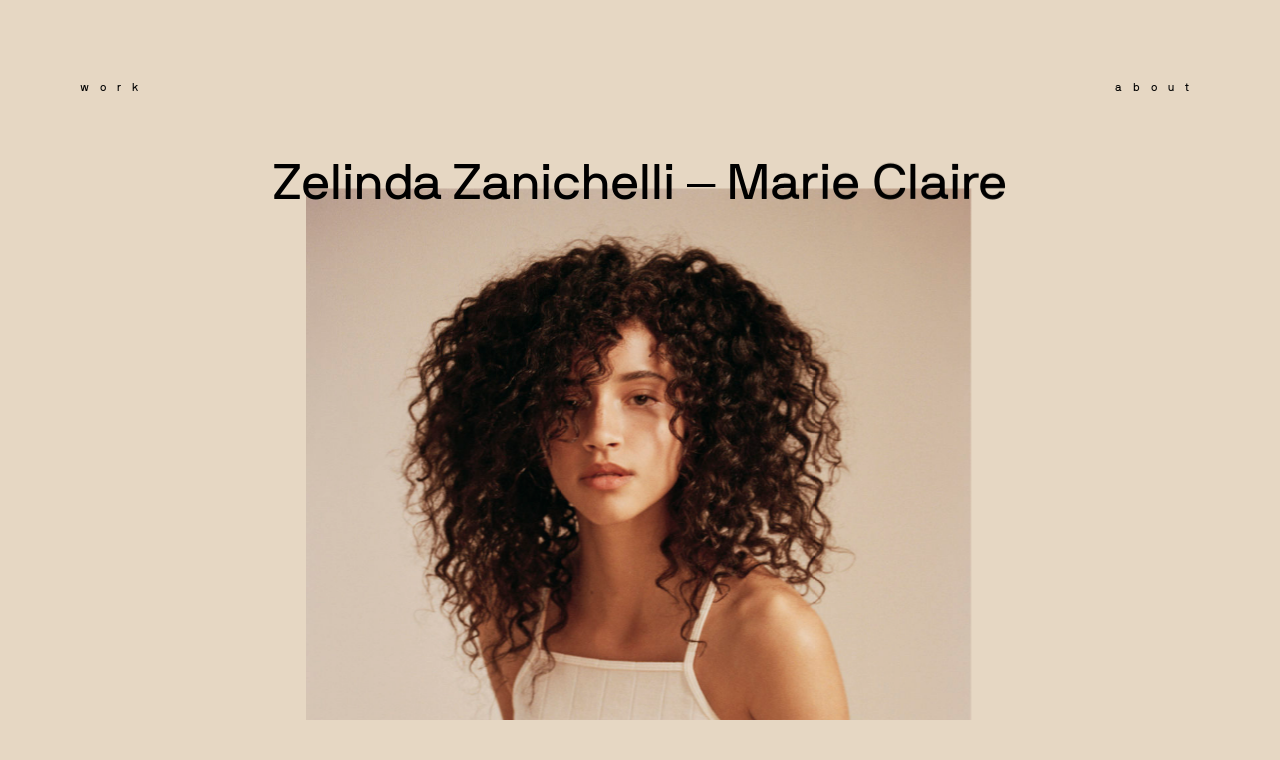

--- FILE ---
content_type: text/html; charset=UTF-8
request_url: https://juliecristobal.com/portfolio/zelinda-zanichelli-marie-claire-france/
body_size: 7776
content:
<!DOCTYPE html><html
lang=en-US xmlns=http://www.w3.org/1999/xhtml><head><meta
charset="UTF-8"><title>Julie Cristobal -    Zelinda Zanichelli &#8211; Marie Claire</title><meta
name="description" content="French stylist based in Paris"><meta
http-equiv="Content-Type" content="text/html; charset=UTF-8"><meta
http-equiv="X-UA-Compatible" content="IE=edge,chrome=1"><meta
name="robots" content="index, follow"><link
rel=apple-touch-icon sizes=180x180 href=https://juliecristobal.com/wp-content/themes/julie-cristobal/library/favicon/apple-touch-icon.png><link
rel=icon type=image/png sizes=32x32 href=https://juliecristobal.com/wp-content/themes/julie-cristobal/library/favicon/favicon-32x32.png><link
rel=icon type=image/png sizes=16x16 href=https://juliecristobal.com/wp-content/themes/julie-cristobal/library/favicon/favicon-16x16.png><link
rel=manifest href=https://juliecristobal.com/wp-content/themes/julie-cristobal/library/favicon/site.webmanifest><link
rel=mask-icon href=https://juliecristobal.com/wp-content/themes/julie-cristobal/library/favicon/safari-pinned-tab.svg color=#fdb1d7><link
rel="shortcut icon" href=https://juliecristobal.com/wp-content/themes/julie-cristobal/library/favicon/favicon.ico><meta
name="msapplication-TileColor" content="#fdb1d7"><meta
name="msapplication-config" content="https://juliecristobal.com/wp-content/themes/julie-cristobal/library/favicon/browserconfig.xml"><meta
name="theme-color" content="#ffffff"><meta
property="og:type" content="website"><meta
property="og:title" content="Julie Cristobal"><meta
property="og:site_name" content="Julie Cristobal"><meta
property="og:description" content="French stylist based in Paris"><meta
property="og:url" content="http://juliecristobal.com/"><meta
property="og:image" content="https://juliecristobal.com/wp-content/themes/julie-cristobal/julie-cristobal-share.png"><meta
property="og:image:width" content="1200"><meta
property="og:image:height" content="630"><meta
name="twitter:card" content="summary_large_image"><meta
name="twitter:site" content="http://juliecristobal.com/"><meta
name="twitter:title" content="Julie Cristobal"><meta
name="twitter:description" content="French stylist based in Paris"><meta
name="twitter:image" content="https://juliecristobal.com/wp-content/themes/julie-cristobal/julie-cristobal-share.png"><meta
name="twitter:image:src" content="https://juliecristobal.com/wp-content/themes/julie-cristobal/julie-cristobal-share.png"><meta
name="viewport" content="width=device-width, initial-scale=1.0, viewport-fit=cover"> <script>var templateUrl='https://juliecristobal.com/wp-content/themes/julie-cristobal';</script> <link
rel=dns-prefetch href=//s.w.org><link
rel=stylesheet id=stylesheet-css  href=https://juliecristobal.com/wp-content/themes/julie-cristobal/library/css/style.css type=text/css media=all><link
rel=canonical href=https://juliecristobal.com/portfolio/zelinda-zanichelli-marie-claire-france/ ><link
rel=shortlink href='https://juliecristobal.com/?p=257'><link
rel=alternate type=application/json+oembed href="https://juliecristobal.com/wp-json/oembed/1.0/embed?url=https%3A%2F%2Fjuliecristobal.com%2Fportfolio%2Fzelinda-zanichelli-marie-claire-france%2F"><link
rel=alternate type=text/xml+oembed href="https://juliecristobal.com/wp-json/oembed/1.0/embed?url=https%3A%2F%2Fjuliecristobal.com%2Fportfolio%2Fzelinda-zanichelli-marie-claire-france%2F&#038;format=xml"></head><body><header
class=header><nav
class=nav role=navigation><div
class=menu><a
href=https://juliecristobal.com><div
class="menu__item menu__item--work">work</div>
</a><a
href=https://juliecristobal.com/about/ ><div
class="menu__item menu__item--about">about</div>
</a></div></nav></header><section
class=coverflow><div
class=coverflow-holder><ul
class=coverflow__images><li
class=coverflow__image data-link=https://juliecristobal.com/portfolio/elle-bulgarie-chris-tribelhorn/ data-post-id=post-653 style=background-color:#ece1f7>
<a
href=https://juliecristobal.com/portfolio/elle-bulgarie-chris-tribelhorn/ ><div
class=coverflow__image-title_container><div
class=coverflow__image-title>Elle Bulgarie &#8211; Chris  Tribelhorn</div></div><div
class=coverflow__image-bg_container><div
class=coverflow__image-bg_container-rot><div
class=coverflow__image-overlay style=background-color:#ece1f7></div>
<picture
class="r coverflow__image-bg" style=padding-bottom:149.88290398126% data-lowres=https://juliecristobal.com/wp-content/uploads/2022/09/ELLE_White_1893_02-scaled-0x1024-c-default.jpg data-ratio=1.4988290398126><img
class="lazy"src=[data-uri] data-src=https://juliecristobal.com/wp-content/uploads/2022/09/ELLE_White_1893_02-scaled.jpg data-srcset="https://juliecristobal.com/wp-content/uploads/2022/09/ELLE_White_1893_02-scaled-320x0-c-default.jpg 320w, https://juliecristobal.com/wp-content/uploads/2022/09/ELLE_White_1893_02-scaled-640x0-c-default.jpg 640w, https://juliecristobal.com/wp-content/uploads/2022/09/ELLE_White_1893_02-scaled-1024x0-c-default.jpg 1024w, https://juliecristobal.com/wp-content/uploads/2022/09/ELLE_White_1893_02-scaled-1280x0-c-default.jpg 1280w, https://juliecristobal.com/wp-content/uploads/2022/09/ELLE_White_1893_02-scaled-1440x0-c-default.jpg 1440w, https://juliecristobal.com/wp-content/uploads/2022/09/ELLE_White_1893_02-scaled-1680x0-c-default.jpg 1680w, https://juliecristobal.com/wp-content/uploads/2022/09/ELLE_White_1893_02-scaled.jpg 1708w"data-sizes=80vw alt></picture></div></div>
</a></li><li
class=coverflow__image data-link=https://juliecristobal.com/portfolio/marie-claire-marina-fois/ data-post-id=post-647 style=background-color:#d0e1ea>
<a
href=https://juliecristobal.com/portfolio/marie-claire-marina-fois/ ><div
class=coverflow__image-title_container><div
class=coverflow__image-title>Marie Claire &#8211; Marina Foïs</div></div><div
class=coverflow__image-bg_container><div
class=coverflow__image-bg_container-rot><div
class=coverflow__image-overlay style=background-color:#d0e1ea></div>
<picture
class="r coverflow__image-bg" style=padding-bottom:125.55174104953% data-lowres=https://juliecristobal.com/wp-content/uploads/2022/02/834-couv-marina-scaled-0x1024-c-default.jpg data-ratio=1.2555174104953><img
class="lazy"src=[data-uri] data-src=https://juliecristobal.com/wp-content/uploads/2022/02/834-couv-marina-scaled.jpg data-srcset="https://juliecristobal.com/wp-content/uploads/2022/02/834-couv-marina-scaled-320x0-c-default.jpg 320w, https://juliecristobal.com/wp-content/uploads/2022/02/834-couv-marina-scaled-640x0-c-default.jpg 640w, https://juliecristobal.com/wp-content/uploads/2022/02/834-couv-marina-scaled-1024x0-c-default.jpg 1024w, https://juliecristobal.com/wp-content/uploads/2022/02/834-couv-marina-scaled-1280x0-c-default.jpg 1280w, https://juliecristobal.com/wp-content/uploads/2022/02/834-couv-marina-scaled-1440x0-c-default.jpg 1440w, https://juliecristobal.com/wp-content/uploads/2022/02/834-couv-marina-scaled-1680x0-c-default.jpg 1680w, https://juliecristobal.com/wp-content/uploads/2022/02/834-couv-marina-scaled-1920x0-c-default.jpg 1920w"data-sizes=80vw alt></picture></div></div>
</a></li><li
class=coverflow__image data-link=https://juliecristobal.com/portfolio/apart-publications-juliette-allix/ data-post-id=post-638 style=background-color:#b5f4e0>
<a
href=https://juliecristobal.com/portfolio/apart-publications-juliette-allix/ ><div
class=coverflow__image-title_container><div
class=coverflow__image-title>Apart Publications &#8211; Juliette Allix</div></div><div
class=coverflow__image-bg_container><div
class=coverflow__image-bg_container-rot><div
class=coverflow__image-overlay style=background-color:#b5f4e0></div>
<picture
class="r coverflow__image-bg" style=padding-bottom:133.33333333333% data-lowres=https://juliecristobal.com/wp-content/uploads/2022/02/DAYDREAMERS_JulietteAllix004-scaled-0x1024-c-default.jpg data-ratio=1.3333333333333><img
class="lazy"src=[data-uri] data-src=https://juliecristobal.com/wp-content/uploads/2022/02/DAYDREAMERS_JulietteAllix004-scaled.jpg data-srcset="https://juliecristobal.com/wp-content/uploads/2022/02/DAYDREAMERS_JulietteAllix004-scaled-320x0-c-default.jpg 320w, https://juliecristobal.com/wp-content/uploads/2022/02/DAYDREAMERS_JulietteAllix004-scaled-640x0-c-default.jpg 640w, https://juliecristobal.com/wp-content/uploads/2022/02/DAYDREAMERS_JulietteAllix004-scaled-1024x0-c-default.jpg 1024w, https://juliecristobal.com/wp-content/uploads/2022/02/DAYDREAMERS_JulietteAllix004-scaled-1280x0-c-default.jpg 1280w, https://juliecristobal.com/wp-content/uploads/2022/02/DAYDREAMERS_JulietteAllix004-scaled-1440x0-c-default.jpg 1440w, https://juliecristobal.com/wp-content/uploads/2022/02/DAYDREAMERS_JulietteAllix004-scaled-1680x0-c-default.jpg 1680w, https://juliecristobal.com/wp-content/uploads/2022/02/DAYDREAMERS_JulietteAllix004-scaled.jpg 1920w"data-sizes=80vw alt></picture></div></div>
</a></li><li
class=coverflow__image data-link=https://juliecristobal.com/portfolio/camille-cottin-vanity-fair/ data-post-id=post-584 style=background-color:#e86fe6>
<a
href=https://juliecristobal.com/portfolio/camille-cottin-vanity-fair/ ><div
class=coverflow__image-title_container><div
class=coverflow__image-title>Vanity Fair &#8211; Camille Cottin</div></div><div
class=coverflow__image-bg_container><div
class=coverflow__image-bg_container-rot><div
class=coverflow__image-overlay style=background-color:#e86fe6></div>
<picture
class="r coverflow__image-bg" style=padding-bottom:125% data-lowres=https://juliecristobal.com/wp-content/uploads/2021/12/JJ400278_01-2-0x1024-c-default.jpg data-ratio=1.25><img
class="lazy"src=[data-uri] data-src=https://juliecristobal.com/wp-content/uploads/2021/12/JJ400278_01-2.jpg data-srcset="https://juliecristobal.com/wp-content/uploads/2021/12/JJ400278_01-2-320x0-c-default.jpg 320w, https://juliecristobal.com/wp-content/uploads/2021/12/JJ400278_01-2-640x0-c-default.jpg 640w, https://juliecristobal.com/wp-content/uploads/2021/12/JJ400278_01-2-1024x0-c-default.jpg 1024w, https://juliecristobal.com/wp-content/uploads/2021/12/JJ400278_01-2.jpg 1080w"data-sizes=80vw alt></picture></div></div>
</a></li><li
class=coverflow__image data-link=https://juliecristobal.com/portfolio/nylon-axle-jozef/ data-post-id=post-592 style=background-color:#e2a1d5>
<a
href=https://juliecristobal.com/portfolio/nylon-axle-jozef/ ><div
class=coverflow__image-title_container><div
class=coverflow__image-title>Nylon &#8211; Axle Jozef</div></div><div
class=coverflow__image-bg_container><div
class=coverflow__image-bg_container-rot><div
class=coverflow__image-overlay style=background-color:#e2a1d5></div>
<picture
class="r coverflow__image-bg" style=padding-bottom:125% data-lowres=https://juliecristobal.com/wp-content/uploads/2021/12/4-5-mode-copie-0x1024-c-default.jpg data-ratio=1.25><img
class="lazy"src=[data-uri] data-src=https://juliecristobal.com/wp-content/uploads/2021/12/4-5-mode-copie.jpg data-srcset="https://juliecristobal.com/wp-content/uploads/2021/12/4-5-mode-copie-320x0-c-default.jpg 320w, https://juliecristobal.com/wp-content/uploads/2021/12/4-5-mode-copie-640x0-c-default.jpg 640w, https://juliecristobal.com/wp-content/uploads/2021/12/4-5-mode-copie-1024x0-c-default.jpg 1024w, https://juliecristobal.com/wp-content/uploads/2021/12/4-5-mode-copie.jpg 1080w"data-sizes=80vw alt></picture></div></div>
</a></li><li
class=coverflow__image data-link=https://juliecristobal.com/portfolio/alessia-lucas-lehmann/ data-post-id=post-567 style=background-color:#f4f94f>
<a
href=https://juliecristobal.com/portfolio/alessia-lucas-lehmann/ ><div
class=coverflow__image-title_container><div
class=coverflow__image-title>Alessia &#8211; Lucas Lehmann</div></div><div
class=coverflow__image-bg_container><div
class=coverflow__image-bg_container-rot><div
class=coverflow__image-overlay style=background-color:#f4f94f></div>
<picture
class="r coverflow__image-bg" style=padding-bottom:125% data-lowres=https://juliecristobal.com/wp-content/uploads/2021/07/alessia-ford_LL-0174-1-0x1024-c-default.jpg data-ratio=1.25><img
class="lazy"src=[data-uri] data-src=https://juliecristobal.com/wp-content/uploads/2021/07/alessia-ford_LL-0174-1.jpg data-srcset="https://juliecristobal.com/wp-content/uploads/2021/07/alessia-ford_LL-0174-1-320x0-c-default.jpg 320w, https://juliecristobal.com/wp-content/uploads/2021/07/alessia-ford_LL-0174-1-640x0-c-default.jpg 640w, https://juliecristobal.com/wp-content/uploads/2021/07/alessia-ford_LL-0174-1-1024x0-c-default.jpg 1024w, https://juliecristobal.com/wp-content/uploads/2021/07/alessia-ford_LL-0174-1-1280x0-c-default.jpg 1280w, https://juliecristobal.com/wp-content/uploads/2021/07/alessia-ford_LL-0174-1-1440x0-c-default.jpg 1440w, https://juliecristobal.com/wp-content/uploads/2021/07/alessia-ford_LL-0174-1.jpg 1536w"data-sizes=80vw alt></picture></div></div>
</a></li><li
class=coverflow__image data-link=https://juliecristobal.com/portfolio/mellow-yellow-ss21/ data-post-id=post-549 style=background-color:#f9ffad>
<a
href=https://juliecristobal.com/portfolio/mellow-yellow-ss21/ ><div
class=coverflow__image-title_container><div
class=coverflow__image-title>Mellow Yellow SS21</div></div><div
class=coverflow__image-bg_container><div
class=coverflow__image-bg_container-rot><div
class=coverflow__image-overlay style=background-color:#f9ffad></div>
<picture
class="r coverflow__image-bg" style=padding-bottom:122.07916070577% data-lowres=https://juliecristobal.com/wp-content/uploads/2021/04/Colette_16386330220_0-1-scaled-0x1024-c-default.jpg data-ratio=1.2207916070577><img
class="lazy"src=[data-uri] data-src=https://juliecristobal.com/wp-content/uploads/2021/04/Colette_16386330220_0-1-scaled.jpg data-srcset="https://juliecristobal.com/wp-content/uploads/2021/04/Colette_16386330220_0-1-scaled-320x0-c-default.jpg 320w, https://juliecristobal.com/wp-content/uploads/2021/04/Colette_16386330220_0-1-scaled-640x0-c-default.jpg 640w, https://juliecristobal.com/wp-content/uploads/2021/04/Colette_16386330220_0-1-scaled-1024x0-c-default.jpg 1024w, https://juliecristobal.com/wp-content/uploads/2021/04/Colette_16386330220_0-1-scaled-1280x0-c-default.jpg 1280w, https://juliecristobal.com/wp-content/uploads/2021/04/Colette_16386330220_0-1-scaled-1440x0-c-default.jpg 1440w, https://juliecristobal.com/wp-content/uploads/2021/04/Colette_16386330220_0-1-scaled-1680x0-c-default.jpg 1680w, https://juliecristobal.com/wp-content/uploads/2021/04/Colette_16386330220_0-1-scaled-1920x0-c-default.jpg 1920w"data-sizes=80vw alt></picture></div></div>
</a></li><li
class=coverflow__image data-link=https://juliecristobal.com/portfolio/bonanza-maxime-froge/ data-post-id=post-598 style=background-color:#579682>
<a
href=https://juliecristobal.com/portfolio/bonanza-maxime-froge/ ><div
class=coverflow__image-title_container><div
class=coverflow__image-title>Bonanza &#8211; Maxime Frogé</div></div><div
class=coverflow__image-bg_container><div
class=coverflow__image-bg_container-rot><div
class=coverflow__image-overlay style=background-color:#579682></div>
<picture
class="r coverflow__image-bg" style=padding-bottom:125% data-lowres=https://juliecristobal.com/wp-content/uploads/2021/12/LOOK_02_0084-HDV2-0x1024-c-default.jpg data-ratio=1.25><img
class="lazy"src=[data-uri] data-src=https://juliecristobal.com/wp-content/uploads/2021/12/LOOK_02_0084-HDV2.jpg data-srcset="https://juliecristobal.com/wp-content/uploads/2021/12/LOOK_02_0084-HDV2-320x0-c-default.jpg 320w, https://juliecristobal.com/wp-content/uploads/2021/12/LOOK_02_0084-HDV2-640x0-c-default.jpg 640w, https://juliecristobal.com/wp-content/uploads/2021/12/LOOK_02_0084-HDV2-1024x0-c-default.jpg 1024w, https://juliecristobal.com/wp-content/uploads/2021/12/LOOK_02_0084-HDV2.jpg 1080w"data-sizes=80vw alt></picture></div></div>
</a></li><li
class=coverflow__image data-link=https://juliecristobal.com/portfolio/lola-pe-testard/ data-post-id=post-535 style=background-color:#95e5a7>
<a
href=https://juliecristobal.com/portfolio/lola-pe-testard/ ><div
class=coverflow__image-title_container><div
class=coverflow__image-title>LOLA &#8211; PE Testard</div></div><div
class=coverflow__image-bg_container><div
class=coverflow__image-bg_container-rot><div
class=coverflow__image-overlay style=background-color:#95e5a7></div>
<picture
class="r coverflow__image-bg" style=padding-bottom:81.302083333333% data-lowres=https://juliecristobal.com/wp-content/uploads/2021/01/LOLA_17-0x1024-c-default.jpg data-ratio=0.81302083333333><img
class="lazy"src=[data-uri] data-src=https://juliecristobal.com/wp-content/uploads/2021/01/LOLA_17.jpg data-srcset="https://juliecristobal.com/wp-content/uploads/2021/01/LOLA_17-320x0-c-default.jpg 320w, https://juliecristobal.com/wp-content/uploads/2021/01/LOLA_17-640x0-c-default.jpg 640w, https://juliecristobal.com/wp-content/uploads/2021/01/LOLA_17-1024x0-c-default.jpg 1024w, https://juliecristobal.com/wp-content/uploads/2021/01/LOLA_17-1280x0-c-default.jpg 1280w, https://juliecristobal.com/wp-content/uploads/2021/01/LOLA_17-1440x0-c-default.jpg 1440w, https://juliecristobal.com/wp-content/uploads/2021/01/LOLA_17-1680x0-c-default.jpg 1680w, https://juliecristobal.com/wp-content/uploads/2021/01/LOLA_17.jpg 1920w"data-sizes=80vw alt></picture></div></div>
</a></li><li
class=coverflow__image data-link=https://juliecristobal.com/portfolio/mona-clara-pe-testard/ data-post-id=post-521 style=background-color:#e8b9df>
<a
href=https://juliecristobal.com/portfolio/mona-clara-pe-testard/ ><div
class=coverflow__image-title_container><div
class=coverflow__image-title>Mona and Clara &#8211; PE Testard</div></div><div
class=coverflow__image-bg_container><div
class=coverflow__image-bg_container-rot><div
class=coverflow__image-overlay style=background-color:#e8b9df></div>
<picture
class="r coverflow__image-bg" style=padding-bottom:149.18414918415% data-lowres=https://juliecristobal.com/wp-content/uploads/2021/01/CLARA_MONA_21-0x1024-c-default.jpg data-ratio=1.4918414918415><img
class="lazy"src=[data-uri] data-src=https://juliecristobal.com/wp-content/uploads/2021/01/CLARA_MONA_21.jpg data-srcset="https://juliecristobal.com/wp-content/uploads/2021/01/CLARA_MONA_21-320x0-c-default.jpg 320w, https://juliecristobal.com/wp-content/uploads/2021/01/CLARA_MONA_21-640x0-c-default.jpg 640w, https://juliecristobal.com/wp-content/uploads/2021/01/CLARA_MONA_21-1024x0-c-default.jpg 1024w, https://juliecristobal.com/wp-content/uploads/2021/01/CLARA_MONA_21-1280x0-c-default.jpg 1280w, https://juliecristobal.com/wp-content/uploads/2021/01/CLARA_MONA_21.jpg 1287w"data-sizes=80vw alt></picture></div></div>
</a></li><li
class=coverflow__image data-link=https://juliecristobal.com/portfolio/le-tanneur-fw20/ data-post-id=post-613 style=background-color:#d1d1d1>
<a
href=https://juliecristobal.com/portfolio/le-tanneur-fw20/ ><div
class=coverflow__image-title_container><div
class=coverflow__image-title>Le Tanneur FW20</div></div><div
class=coverflow__image-bg_container><div
class=coverflow__image-bg_container-rot><div
class=coverflow__image-overlay style=background-color:#d1d1d1></div>
<picture
class="r coverflow__image-bg" style=padding-bottom:150% data-lowres=https://juliecristobal.com/wp-content/uploads/2021/12/TJUD1412J07-0x1024-c-default.jpg data-ratio=1.5><img
class="lazy"src=[data-uri] data-src=https://juliecristobal.com/wp-content/uploads/2021/12/TJUD1412J07.jpg data-srcset="https://juliecristobal.com/wp-content/uploads/2021/12/TJUD1412J07-320x0-c-default.jpg 320w, https://juliecristobal.com/wp-content/uploads/2021/12/TJUD1412J07-640x0-c-default.jpg 640w, https://juliecristobal.com/wp-content/uploads/2021/12/TJUD1412J07-1024x0-c-default.jpg 1024w, https://juliecristobal.com/wp-content/uploads/2021/12/TJUD1412J07.jpg 1080w"data-sizes=80vw alt></picture></div></div>
</a></li><li
class=coverflow__image data-link=https://juliecristobal.com/portfolio/the-forumist-pe-testard/ data-post-id=post-517 style=background-color:#e0c38d>
<a
href=https://juliecristobal.com/portfolio/the-forumist-pe-testard/ ><div
class=coverflow__image-title_container><div
class=coverflow__image-title>The Forumist &#8211; PE Testard</div></div><div
class=coverflow__image-bg_container><div
class=coverflow__image-bg_container-rot><div
class=coverflow__image-overlay style=background-color:#e0c38d></div>
<picture
class="r coverflow__image-bg" style=padding-bottom:144.46666666667% data-lowres=https://juliecristobal.com/wp-content/uploads/2021/01/LOUISE_1-0x1024-c-default.jpg data-ratio=1.4446666666667><img
class="lazy"src=[data-uri] data-src=https://juliecristobal.com/wp-content/uploads/2021/01/LOUISE_1.jpg data-srcset="https://juliecristobal.com/wp-content/uploads/2021/01/LOUISE_1-320x0-c-default.jpg 320w, https://juliecristobal.com/wp-content/uploads/2021/01/LOUISE_1-640x0-c-default.jpg 640w, https://juliecristobal.com/wp-content/uploads/2021/01/LOUISE_1-1024x0-c-default.jpg 1024w, https://juliecristobal.com/wp-content/uploads/2021/01/LOUISE_1-1280x0-c-default.jpg 1280w, https://juliecristobal.com/wp-content/uploads/2021/01/LOUISE_1-1440x0-c-default.jpg 1440w, https://juliecristobal.com/wp-content/uploads/2021/01/LOUISE_1.jpg 1500w"data-sizes=80vw alt></picture></div></div>
</a></li><li
class=coverflow__image data-link=https://juliecristobal.com/portfolio/mellow-yellow-ss20-nefis-dhab/ data-post-id=post-497 style=background-color:#c185c6>
<a
href=https://juliecristobal.com/portfolio/mellow-yellow-ss20-nefis-dhab/ ><div
class=coverflow__image-title_container><div
class=coverflow__image-title>Mellow Yellow SS20 &#8211; Nefis Dhab</div></div><div
class=coverflow__image-bg_container><div
class=coverflow__image-bg_container-rot><div
class=coverflow__image-overlay style=background-color:#c185c6></div>
<picture
class="r coverflow__image-bg" style=padding-bottom:79.791666666667% data-lowres=https://juliecristobal.com/wp-content/uploads/2020/04/lookbook-e20-35-0x1024-c-default.jpg data-ratio=0.79791666666667><img
class="lazy"src=[data-uri] data-src=https://juliecristobal.com/wp-content/uploads/2020/04/lookbook-e20-35.jpg data-srcset="https://juliecristobal.com/wp-content/uploads/2020/04/lookbook-e20-35-320x0-c-default.jpg 320w, https://juliecristobal.com/wp-content/uploads/2020/04/lookbook-e20-35-640x0-c-default.jpg 640w, https://juliecristobal.com/wp-content/uploads/2020/04/lookbook-e20-35-1024x0-c-default.jpg 1024w, https://juliecristobal.com/wp-content/uploads/2020/04/lookbook-e20-35-1280x0-c-default.jpg 1280w, https://juliecristobal.com/wp-content/uploads/2020/04/lookbook-e20-35-1440x0-c-default.jpg 1440w, https://juliecristobal.com/wp-content/uploads/2020/04/lookbook-e20-35-1680x0-c-default.jpg 1680w, https://juliecristobal.com/wp-content/uploads/2020/04/lookbook-e20-35.jpg 1920w"data-sizes=80vw alt></picture></div></div>
</a></li><li
class=coverflow__image data-link=https://juliecristobal.com/portfolio/schon-eleonore-wismes/ data-post-id=post-631 style=background-color:#967baa>
<a
href=https://juliecristobal.com/portfolio/schon-eleonore-wismes/ ><div
class=coverflow__image-title_container><div
class=coverflow__image-title>Schön &#8211; Eleonore Wismes</div></div><div
class=coverflow__image-bg_container><div
class=coverflow__image-bg_container-rot><div
class=coverflow__image-overlay style=background-color:#967baa></div>
<picture
class="r coverflow__image-bg" style=padding-bottom:149.90476190476% data-lowres=https://juliecristobal.com/wp-content/uploads/2022/01/011-0x1024-c-default.jpg data-ratio=1.4990476190476><img
class="lazy"src=[data-uri] data-src=https://juliecristobal.com/wp-content/uploads/2022/01/011.jpg data-srcset="https://juliecristobal.com/wp-content/uploads/2022/01/011-320x0-c-default.jpg 320w, https://juliecristobal.com/wp-content/uploads/2022/01/011-640x0-c-default.jpg 640w, https://juliecristobal.com/wp-content/uploads/2022/01/011-1024x0-c-default.jpg 1024w, https://juliecristobal.com/wp-content/uploads/2022/01/011-1280x0-c-default.jpg 1280w, https://juliecristobal.com/wp-content/uploads/2022/01/011-1440x0-c-default.jpg 1440w, https://juliecristobal.com/wp-content/uploads/2022/01/011.jpg 1575w"data-sizes=80vw alt></picture></div></div>
</a></li><li
class=coverflow__image data-link=https://juliecristobal.com/portfolio/mia-mathieu-rainaud/ data-post-id=post-559 style=background-color:#e5ba89>
<a
href=https://juliecristobal.com/portfolio/mia-mathieu-rainaud/ ><div
class=coverflow__image-title_container><div
class=coverflow__image-title>MIA &#8211; Mathieu Rainaud</div></div><div
class=coverflow__image-bg_container><div
class=coverflow__image-bg_container-rot><div
class=coverflow__image-overlay style=background-color:#e5ba89></div>
<picture
class="r coverflow__image-bg" style=padding-bottom:151.25% data-lowres=https://juliecristobal.com/wp-content/uploads/2021/05/r1-00121-036a-1bf45b409e6cd7b8b3866024857ce894a-0x1024-c-default.jpeg data-ratio=1.5125><img
class="lazy"src=[data-uri] data-src=https://juliecristobal.com/wp-content/uploads/2021/05/r1-00121-036a-1bf45b409e6cd7b8b3866024857ce894a.jpeg data-srcset="https://juliecristobal.com/wp-content/uploads/2021/05/r1-00121-036a-1bf45b409e6cd7b8b3866024857ce894a-320x0-c-default.jpeg 320w, https://juliecristobal.com/wp-content/uploads/2021/05/r1-00121-036a-1bf45b409e6cd7b8b3866024857ce894a.jpeg 400w"data-sizes=80vw alt></picture></div></div>
</a></li><li
class=coverflow__image data-link=https://juliecristobal.com/portfolio/from-future-ss20/ data-post-id=post-624 style=background-color:#8be8cc>
<a
href=https://juliecristobal.com/portfolio/from-future-ss20/ ><div
class=coverflow__image-title_container><div
class=coverflow__image-title>From Future SS20</div></div><div
class=coverflow__image-bg_container><div
class=coverflow__image-bg_container-rot><div
class=coverflow__image-overlay style=background-color:#8be8cc></div>
<picture
class="r coverflow__image-bg" style=padding-bottom:150% data-lowres=https://juliecristobal.com/wp-content/uploads/2021/12/070_0046-0x1024-c-default.jpg data-ratio=1.5><img
class="lazy"src=[data-uri] data-src=https://juliecristobal.com/wp-content/uploads/2021/12/070_0046.jpg data-srcset="https://juliecristobal.com/wp-content/uploads/2021/12/070_0046-320x0-c-default.jpg 320w, https://juliecristobal.com/wp-content/uploads/2021/12/070_0046-640x0-c-default.jpg 640w, https://juliecristobal.com/wp-content/uploads/2021/12/070_0046-1024x0-c-default.jpg 1024w, https://juliecristobal.com/wp-content/uploads/2021/12/070_0046.jpg 1080w"data-sizes=80vw alt></picture></div></div>
</a></li><li
class=coverflow__image data-link=https://juliecristobal.com/portfolio/ack-eleonore-wismes/ data-post-id=post-473 style=background-color:#b364f4>
<a
href=https://juliecristobal.com/portfolio/ack-eleonore-wismes/ ><div
class=coverflow__image-title_container><div
class=coverflow__image-title>Ack &#8211; Eleonore Wismes</div></div><div
class=coverflow__image-bg_container><div
class=coverflow__image-bg_container-rot><div
class=coverflow__image-overlay style=background-color:#b364f4></div>
<picture
class="r coverflow__image-bg" style=padding-bottom:149.88290398126% data-lowres=https://juliecristobal.com/wp-content/uploads/2020/04/L5_C2-1-0x1024-c-default.jpg data-ratio=1.4988290398126><img
class="lazy"src=[data-uri] data-src=https://juliecristobal.com/wp-content/uploads/2020/04/L5_C2-1.jpg data-srcset="https://juliecristobal.com/wp-content/uploads/2020/04/L5_C2-1-320x0-c-default.jpg 320w, https://juliecristobal.com/wp-content/uploads/2020/04/L5_C2-1-640x0-c-default.jpg 640w, https://juliecristobal.com/wp-content/uploads/2020/04/L5_C2-1-1024x0-c-default.jpg 1024w, https://juliecristobal.com/wp-content/uploads/2020/04/L5_C2-1-1280x0-c-default.jpg 1280w, https://juliecristobal.com/wp-content/uploads/2020/04/L5_C2-1.jpg 1281w"data-sizes=80vw alt></picture></div></div>
</a></li><li
class=coverflow__image data-link=https://juliecristobal.com/portfolio/apart-magazine-eleonore-wismes/ data-post-id=post-455 style=background-color:#e5b7b7>
<a
href=https://juliecristobal.com/portfolio/apart-magazine-eleonore-wismes/ ><div
class=coverflow__image-title_container><div
class=coverflow__image-title>Apart Magazine &#8211; Eleonore Wismes</div></div><div
class=coverflow__image-bg_container><div
class=coverflow__image-bg_container-rot><div
class=coverflow__image-overlay style=background-color:#e5b7b7></div>
<picture
class="r coverflow__image-bg" style=padding-bottom:149.88290398126% data-lowres=https://juliecristobal.com/wp-content/uploads/2020/04/DSC08075web-0x1024-c-default.jpg data-ratio=1.4988290398126><img
class="lazy"src=[data-uri] data-src=https://juliecristobal.com/wp-content/uploads/2020/04/DSC08075web.jpg data-srcset="https://juliecristobal.com/wp-content/uploads/2020/04/DSC08075web-320x0-c-default.jpg 320w, https://juliecristobal.com/wp-content/uploads/2020/04/DSC08075web-640x0-c-default.jpg 640w, https://juliecristobal.com/wp-content/uploads/2020/04/DSC08075web-1024x0-c-default.jpg 1024w, https://juliecristobal.com/wp-content/uploads/2020/04/DSC08075web-1280x0-c-default.jpg 1280w, https://juliecristobal.com/wp-content/uploads/2020/04/DSC08075web.jpg 1281w"data-sizes=80vw alt></picture></div></div>
</a></li><li
class=coverflow__image data-link=https://juliecristobal.com/portfolio/minelli-ss20-michele-yong/ data-post-id=post-490 style=background-color:#dd8a5a>
<a
href=https://juliecristobal.com/portfolio/minelli-ss20-michele-yong/ ><div
class=coverflow__image-title_container><div
class=coverflow__image-title>Minelli SS20 &#8211; Michele Yong</div></div><div
class=coverflow__image-bg_container><div
class=coverflow__image-bg_container-rot><div
class=coverflow__image-overlay style=background-color:#dd8a5a></div>
<picture
class="r coverflow__image-bg" style=padding-bottom:133.33333333333% data-lowres=https://juliecristobal.com/wp-content/uploads/2020/04/2019-11-29-Minelli-0073-0x1024-c-default.jpg data-ratio=1.3333333333333><img
class="lazy"src=[data-uri] data-src=https://juliecristobal.com/wp-content/uploads/2020/04/2019-11-29-Minelli-0073.jpg data-srcset="https://juliecristobal.com/wp-content/uploads/2020/04/2019-11-29-Minelli-0073-320x0-c-default.jpg 320w, https://juliecristobal.com/wp-content/uploads/2020/04/2019-11-29-Minelli-0073-640x0-c-default.jpg 640w, https://juliecristobal.com/wp-content/uploads/2020/04/2019-11-29-Minelli-0073-1024x0-c-default.jpg 1024w, https://juliecristobal.com/wp-content/uploads/2020/04/2019-11-29-Minelli-0073-1280x0-c-default.jpg 1280w, https://juliecristobal.com/wp-content/uploads/2020/04/2019-11-29-Minelli-0073.jpg 1440w"data-sizes=80vw alt></picture></div></div>
</a></li><li
class=coverflow__image data-link=https://juliecristobal.com/portfolio/the-forumist-eleonore-wismes-2/ data-post-id=post-484 style=background-color:#92a3e5>
<a
href=https://juliecristobal.com/portfolio/the-forumist-eleonore-wismes-2/ ><div
class=coverflow__image-title_container><div
class=coverflow__image-title>The Forumist &#8211; Eleonore Wismes</div></div><div
class=coverflow__image-bg_container><div
class=coverflow__image-bg_container-rot><div
class=coverflow__image-overlay style=background-color:#92a3e5></div>
<picture
class="r coverflow__image-bg" style=padding-bottom:142.75092936803% data-lowres=https://juliecristobal.com/wp-content/uploads/2020/04/BEAUTY002b-0x1024-c-default.jpg data-ratio=1.4275092936803><img
class="lazy"src=[data-uri] data-src=https://juliecristobal.com/wp-content/uploads/2020/04/BEAUTY002b.jpg data-srcset="https://juliecristobal.com/wp-content/uploads/2020/04/BEAUTY002b-320x0-c-default.jpg 320w, https://juliecristobal.com/wp-content/uploads/2020/04/BEAUTY002b-640x0-c-default.jpg 640w, https://juliecristobal.com/wp-content/uploads/2020/04/BEAUTY002b-1024x0-c-default.jpg 1024w, https://juliecristobal.com/wp-content/uploads/2020/04/BEAUTY002b-1280x0-c-default.jpg 1280w, https://juliecristobal.com/wp-content/uploads/2020/04/BEAUTY002b.jpg 1345w"data-sizes=80vw alt></picture></div></div>
</a></li><li
class=coverflow__image data-link=https://juliecristobal.com/portfolio/please-magazine-nefis-dhab/ data-post-id=post-436 style=background-color:#f7aea8>
<a
href=https://juliecristobal.com/portfolio/please-magazine-nefis-dhab/ ><div
class=coverflow__image-title_container><div
class=coverflow__image-title>Please Magazine- Nefis Dhab</div></div><div
class=coverflow__image-bg_container><div
class=coverflow__image-bg_container-rot><div
class=coverflow__image-overlay style=background-color:#f7aea8></div>
<picture
class="r coverflow__image-bg" style=padding-bottom:150% data-lowres=https://juliecristobal.com/wp-content/uploads/2019/12/BEAUTY-TEST_16_11_196334web-0x1024-c-default.jpg data-ratio=1.5><img
class="lazy"src=[data-uri] data-src=https://juliecristobal.com/wp-content/uploads/2019/12/BEAUTY-TEST_16_11_196334web.jpg data-srcset="https://juliecristobal.com/wp-content/uploads/2019/12/BEAUTY-TEST_16_11_196334web-320x0-c-default.jpg 320w, https://juliecristobal.com/wp-content/uploads/2019/12/BEAUTY-TEST_16_11_196334web-640x0-c-default.jpg 640w, https://juliecristobal.com/wp-content/uploads/2019/12/BEAUTY-TEST_16_11_196334web-1024x0-c-default.jpg 1024w, https://juliecristobal.com/wp-content/uploads/2019/12/BEAUTY-TEST_16_11_196334web.jpg 1280w"data-sizes=80vw alt></picture></div></div>
</a></li><li
class=coverflow__image data-link=https://juliecristobal.com/portfolio/from-future-max-vigato/ data-post-id=post-444 style=background-color:#dbdbdb>
<a
href=https://juliecristobal.com/portfolio/from-future-max-vigato/ ><div
class=coverflow__image-title_container><div
class=coverflow__image-title>From Future FW20- Max Vigato</div></div><div
class=coverflow__image-bg_container><div
class=coverflow__image-bg_container-rot><div
class=coverflow__image-overlay style=background-color:#dbdbdb></div>
<picture
class="r coverflow__image-bg" style=padding-bottom:67.03125% data-lowres=https://juliecristobal.com/wp-content/uploads/2019/12/3059-10web-0x1024-c-default.jpg data-ratio=0.6703125><img
class="lazy"src=[data-uri] data-src=https://juliecristobal.com/wp-content/uploads/2019/12/3059-10web.jpg data-srcset="https://juliecristobal.com/wp-content/uploads/2019/12/3059-10web-320x0-c-default.jpg 320w, https://juliecristobal.com/wp-content/uploads/2019/12/3059-10web-640x0-c-default.jpg 640w, https://juliecristobal.com/wp-content/uploads/2019/12/3059-10web-1024x0-c-default.jpg 1024w, https://juliecristobal.com/wp-content/uploads/2019/12/3059-10web-1280x0-c-default.jpg 1280w, https://juliecristobal.com/wp-content/uploads/2019/12/3059-10web-1440x0-c-default.jpg 1440w, https://juliecristobal.com/wp-content/uploads/2019/12/3059-10web-1680x0-c-default.jpg 1680w, https://juliecristobal.com/wp-content/uploads/2019/12/3059-10web.jpg 1920w"data-sizes=80vw alt></picture></div></div>
</a></li><li
class=coverflow__image data-link=https://juliecristobal.com/portfolio/the-forumist-eleonore-wismes/ data-post-id=post-420 style=background-color:#e590cd>
<a
href=https://juliecristobal.com/portfolio/the-forumist-eleonore-wismes/ ><div
class=coverflow__image-title_container><div
class=coverflow__image-title>The Forumist &#8211; Eleonore Wismes</div></div><div
class=coverflow__image-bg_container><div
class=coverflow__image-bg_container-rot><div
class=coverflow__image-overlay style=background-color:#e590cd></div>
<picture
class="r coverflow__image-bg" style=padding-bottom:150.32786885246% data-lowres=https://juliecristobal.com/wp-content/uploads/2019/10/Beauté_005B-1-0x1024-c-default.jpg data-ratio=1.5032786885246><img
class="lazy"src=[data-uri] data-src=https://juliecristobal.com/wp-content/uploads/2019/10/Beauté_005B-1.jpg data-srcset="https://juliecristobal.com/wp-content/uploads/2019/10/Beauté_005B-1-320x0-c-default.jpg 320w, https://juliecristobal.com/wp-content/uploads/2019/10/Beauté_005B-1.jpg 610w"data-sizes=80vw alt></picture></div></div>
</a></li><li
class=coverflow__image data-link=https://juliecristobal.com/portfolio/francois-civil-jean-francois-robert/ data-post-id=post-608 style=background-color:#2f7a58>
<a
href=https://juliecristobal.com/portfolio/francois-civil-jean-francois-robert/ ><div
class=coverflow__image-title_container><div
class=coverflow__image-title>François Civil &#8211; Jean François Robert</div></div><div
class=coverflow__image-bg_container><div
class=coverflow__image-bg_container-rot><div
class=coverflow__image-overlay style=background-color:#2f7a58></div>
<picture
class="r coverflow__image-bg" style=padding-bottom:126.26262626263% data-lowres=https://juliecristobal.com/wp-content/uploads/2021/12/010177_007-0x1024-c-default.jpg data-ratio=1.2626262626263><img
class="lazy"src=[data-uri] data-src=https://juliecristobal.com/wp-content/uploads/2021/12/010177_007.jpg data-srcset="https://juliecristobal.com/wp-content/uploads/2021/12/010177_007-320x0-c-default.jpg 320w, https://juliecristobal.com/wp-content/uploads/2021/12/010177_007.jpg 396w"data-sizes=80vw alt></picture></div></div>
</a></li><li
class=coverflow__image data-link=https://juliecristobal.com/portfolio/allrich-hugo-mapelli/ data-post-id=post-408 style=background-color:#d6c240>
<a
href=https://juliecristobal.com/portfolio/allrich-hugo-mapelli/ ><div
class=coverflow__image-title_container><div
class=coverflow__image-title>Allrich &#8211; Hugo Mapelli</div></div><div
class=coverflow__image-bg_container><div
class=coverflow__image-bg_container-rot><div
class=coverflow__image-overlay style=background-color:#d6c240></div>
<picture
class="r coverflow__image-bg" style=padding-bottom:134.45378151261% data-lowres=https://juliecristobal.com/wp-content/uploads/2019/10/web-0x1024-c-default.jpg data-ratio=1.3445378151261><img
class="lazy"src=[data-uri] data-src=https://juliecristobal.com/wp-content/uploads/2019/10/web.jpg data-srcset="https://juliecristobal.com/wp-content/uploads/2019/10/web-320x0-c-default.jpg 320w, https://juliecristobal.com/wp-content/uploads/2019/10/web-640x0-c-default.jpg 640w, https://juliecristobal.com/wp-content/uploads/2019/10/web-1024x0-c-default.jpg 1024w, https://juliecristobal.com/wp-content/uploads/2019/10/web-1280x0-c-default.jpg 1280w, https://juliecristobal.com/wp-content/uploads/2019/10/web.jpg 1428w"data-sizes=80vw alt></picture></div></div>
</a></li><li
class=coverflow__image data-link=https://juliecristobal.com/portfolio/martes-hugo-mapelli/ data-post-id=post-413 style=background-color:#a1d1bd>
<a
href=https://juliecristobal.com/portfolio/martes-hugo-mapelli/ ><div
class=coverflow__image-title_container><div
class=coverflow__image-title>Martès &#8211; Hugo Mapelli</div></div><div
class=coverflow__image-bg_container><div
class=coverflow__image-bg_container-rot><div
class=coverflow__image-overlay style=background-color:#a1d1bd></div>
<picture
class="r coverflow__image-bg" style=padding-bottom:66.666666666667% data-lowres=https://juliecristobal.com/wp-content/uploads/2019/10/DSC8344web-0x1024-c-default.jpg data-ratio=0.66666666666667><img
class="lazy"src=[data-uri] data-src=https://juliecristobal.com/wp-content/uploads/2019/10/DSC8344web.jpg data-srcset="https://juliecristobal.com/wp-content/uploads/2019/10/DSC8344web-320x0-c-default.jpg 320w, https://juliecristobal.com/wp-content/uploads/2019/10/DSC8344web-640x0-c-default.jpg 640w, https://juliecristobal.com/wp-content/uploads/2019/10/DSC8344web-1024x0-c-default.jpg 1024w, https://juliecristobal.com/wp-content/uploads/2019/10/DSC8344web-1280x0-c-default.jpg 1280w, https://juliecristobal.com/wp-content/uploads/2019/10/DSC8344web-1440x0-c-default.jpg 1440w, https://juliecristobal.com/wp-content/uploads/2019/10/DSC8344web-1680x0-c-default.jpg 1680w, https://juliecristobal.com/wp-content/uploads/2019/10/DSC8344web.jpg 1920w"data-sizes=80vw alt></picture></div></div>
</a></li><li
class=coverflow__image data-link=https://juliecristobal.com/portfolio/lofficiel-mexico-hugo-mapelli/ data-post-id=post-394 style=background-color:#3e769b>
<a
href=https://juliecristobal.com/portfolio/lofficiel-mexico-hugo-mapelli/ ><div
class=coverflow__image-title_container><div
class=coverflow__image-title>L&#8217;Officiel Mexico &#8211; Hugo Mapelli</div></div><div
class=coverflow__image-bg_container><div
class=coverflow__image-bg_container-rot><div
class=coverflow__image-overlay style=background-color:#3e769b></div>
<picture
class="r coverflow__image-bg" style=padding-bottom:64.439140811456% data-lowres=https://juliecristobal.com/wp-content/uploads/2019/08/DSC2648-copieWEB-0x1024-c-default.jpg data-ratio=0.64439140811456><img
class="lazy"src=[data-uri] data-src=https://juliecristobal.com/wp-content/uploads/2019/08/DSC2648-copieWEB.jpg data-srcset="https://juliecristobal.com/wp-content/uploads/2019/08/DSC2648-copieWEB-320x0-c-default.jpg 320w, https://juliecristobal.com/wp-content/uploads/2019/08/DSC2648-copieWEB-640x0-c-default.jpg 640w, https://juliecristobal.com/wp-content/uploads/2019/08/DSC2648-copieWEB-1024x0-c-default.jpg 1024w, https://juliecristobal.com/wp-content/uploads/2019/08/DSC2648-copieWEB-1280x0-c-default.jpg 1280w, https://juliecristobal.com/wp-content/uploads/2019/08/DSC2648-copieWEB-1440x0-c-default.jpg 1440w, https://juliecristobal.com/wp-content/uploads/2019/08/DSC2648-copieWEB.jpg 1676w"data-sizes=80vw alt></picture></div></div>
</a></li><li
class=coverflow__image data-link=https://juliecristobal.com/portfolio/general-pop-eleonore-wismes/ data-post-id=post-385 style=background-color:#f4a19a>
<a
href=https://juliecristobal.com/portfolio/general-pop-eleonore-wismes/ ><div
class=coverflow__image-title_container><div
class=coverflow__image-title>Général Pop &#8211; Eleonore Wismes</div></div><div
class=coverflow__image-bg_container><div
class=coverflow__image-bg_container-rot><div
class=coverflow__image-overlay style=background-color:#f4a19a></div>
<picture
class="r coverflow__image-bg" style=padding-bottom:149.88290398126% data-lowres=https://juliecristobal.com/wp-content/uploads/2019/05/08web-0x1024-c-default.jpg data-ratio=1.4988290398126><img
class="lazy"src=[data-uri] data-src=https://juliecristobal.com/wp-content/uploads/2019/05/08web.jpg data-srcset="https://juliecristobal.com/wp-content/uploads/2019/05/08web-320x0-c-default.jpg 320w, https://juliecristobal.com/wp-content/uploads/2019/05/08web-640x0-c-default.jpg 640w, https://juliecristobal.com/wp-content/uploads/2019/05/08web-1024x0-c-default.jpg 1024w, https://juliecristobal.com/wp-content/uploads/2019/05/08web-1280x0-c-default.jpg 1280w, https://juliecristobal.com/wp-content/uploads/2019/05/08web.jpg 1281w"data-sizes=80vw alt></picture></div></div>
</a></li><li
class=coverflow__image data-link=https://juliecristobal.com/portfolio/marie-claire-charlotte-lapalus/ data-post-id=post-359 style=background-color:#eacd7e>
<a
href=https://juliecristobal.com/portfolio/marie-claire-charlotte-lapalus/ ><div
class=coverflow__image-title_container><div
class=coverflow__image-title>Marie Claire &#8211; Charlotte Lapalus</div></div><div
class=coverflow__image-bg_container><div
class=coverflow__image-bg_container-rot><div
class=coverflow__image-overlay style=background-color:#eacd7e></div>
<picture
class="r coverflow__image-bg" style=padding-bottom:133.33333333333% data-lowres=https://juliecristobal.com/wp-content/uploads/2019/05/CLP01_070_040web-0x1024-c-default.jpg data-ratio=1.3333333333333><img
class="lazy"src=[data-uri] data-src=https://juliecristobal.com/wp-content/uploads/2019/05/CLP01_070_040web.jpg data-srcset="https://juliecristobal.com/wp-content/uploads/2019/05/CLP01_070_040web-320x0-c-default.jpg 320w, https://juliecristobal.com/wp-content/uploads/2019/05/CLP01_070_040web-640x0-c-default.jpg 640w, https://juliecristobal.com/wp-content/uploads/2019/05/CLP01_070_040web-1024x0-c-default.jpg 1024w, https://juliecristobal.com/wp-content/uploads/2019/05/CLP01_070_040web-1280x0-c-default.jpg 1280w, https://juliecristobal.com/wp-content/uploads/2019/05/CLP01_070_040web.jpg 1440w"data-sizes=80vw alt></picture></div></div>
</a></li><li
class=coverflow__image data-link=https://juliecristobal.com/portfolio/duel-hugo-mapelli/ data-post-id=post-377 style=background-color:#e57ba0>
<a
href=https://juliecristobal.com/portfolio/duel-hugo-mapelli/ ><div
class=coverflow__image-title_container><div
class=coverflow__image-title>Duel &#8211; Hugo Mapelli</div></div><div
class=coverflow__image-bg_container><div
class=coverflow__image-bg_container-rot><div
class=coverflow__image-overlay style=background-color:#e57ba0></div>
<picture
class="r coverflow__image-bg" style=padding-bottom:140.04376367615% data-lowres=https://juliecristobal.com/wp-content/uploads/2019/05/20190318_Duel_HugoMapelli-WEB-0x1024-c-default.jpg data-ratio=1.4004376367615><img
class="lazy"src=[data-uri] data-src=https://juliecristobal.com/wp-content/uploads/2019/05/20190318_Duel_HugoMapelli-WEB.jpg data-srcset="https://juliecristobal.com/wp-content/uploads/2019/05/20190318_Duel_HugoMapelli-WEB-320x0-c-default.jpg 320w, https://juliecristobal.com/wp-content/uploads/2019/05/20190318_Duel_HugoMapelli-WEB-640x0-c-default.jpg 640w, https://juliecristobal.com/wp-content/uploads/2019/05/20190318_Duel_HugoMapelli-WEB-1024x0-c-default.jpg 1024w, https://juliecristobal.com/wp-content/uploads/2019/05/20190318_Duel_HugoMapelli-WEB-1280x0-c-default.jpg 1280w, https://juliecristobal.com/wp-content/uploads/2019/05/20190318_Duel_HugoMapelli-WEB.jpg 1371w"data-sizes=80vw alt></picture></div></div>
</a></li><li
class=coverflow__image data-link=https://juliecristobal.com/portfolio/frankie-and-clo-charlotte-stouvenot/ data-post-id=post-370 style=background-color:#d8cca9>
<a
href=https://juliecristobal.com/portfolio/frankie-and-clo-charlotte-stouvenot/ ><div
class=coverflow__image-title_container><div
class=coverflow__image-title>Frankie and Clo &#8211; Charlotte Stouvenot</div></div><div
class=coverflow__image-bg_container><div
class=coverflow__image-bg_container-rot><div
class=coverflow__image-overlay style=background-color:#d8cca9></div>
<picture
class="r coverflow__image-bg" style=padding-bottom:125.06666666667% data-lowres=https://juliecristobal.com/wp-content/uploads/2019/05/FrankieandClo_CharlotteStouvenot_Monologue_09-0x1024-c-default.jpg data-ratio=1.2506666666667><img
class="lazy"src=[data-uri] data-src=https://juliecristobal.com/wp-content/uploads/2019/05/FrankieandClo_CharlotteStouvenot_Monologue_09.jpg data-srcset="https://juliecristobal.com/wp-content/uploads/2019/05/FrankieandClo_CharlotteStouvenot_Monologue_09-320x0-c-default.jpg 320w, https://juliecristobal.com/wp-content/uploads/2019/05/FrankieandClo_CharlotteStouvenot_Monologue_09-640x0-c-default.jpg 640w, https://juliecristobal.com/wp-content/uploads/2019/05/FrankieandClo_CharlotteStouvenot_Monologue_09.jpg 750w"data-sizes=80vw alt></picture></div></div>
</a></li><li
class=coverflow__image data-link=https://juliecristobal.com/portfolio/le-tanneur-ss19-the-bardos/ data-post-id=post-369 style=background-color:#5de2bf>
<a
href=https://juliecristobal.com/portfolio/le-tanneur-ss19-the-bardos/ ><div
class=coverflow__image-title_container><div
class=coverflow__image-title>Le Tanneur SS19 &#8211; The Bardos</div></div><div
class=coverflow__image-bg_container><div
class=coverflow__image-bg_container-rot><div
class=coverflow__image-overlay style=background-color:#5de2bf></div>
<picture
class="r coverflow__image-bg" style=padding-bottom:147.57878554958% data-lowres=https://juliecristobal.com/wp-content/uploads/2019/05/le-tanneur-web-0x1024-c-default.jpg data-ratio=1.4757878554958><img
class="lazy"src=[data-uri] data-src=https://juliecristobal.com/wp-content/uploads/2019/05/le-tanneur-web.jpg data-srcset="https://juliecristobal.com/wp-content/uploads/2019/05/le-tanneur-web-320x0-c-default.jpg 320w, https://juliecristobal.com/wp-content/uploads/2019/05/le-tanneur-web-640x0-c-default.jpg 640w, https://juliecristobal.com/wp-content/uploads/2019/05/le-tanneur-web-1024x0-c-default.jpg 1024w, https://juliecristobal.com/wp-content/uploads/2019/05/le-tanneur-web-1280x0-c-default.jpg 1280w, https://juliecristobal.com/wp-content/uploads/2019/05/le-tanneur-web.jpg 1301w"data-sizes=80vw alt></picture></div></div>
</a></li><li
class=coverflow__image data-link=https://juliecristobal.com/portfolio/thuir-hugo-mapelli/ data-post-id=post-351 style=background-color:#007769>
<a
href=https://juliecristobal.com/portfolio/thuir-hugo-mapelli/ ><div
class=coverflow__image-title_container><div
class=coverflow__image-title>Thuir &#8211; Hugo Mapelli</div></div><div
class=coverflow__image-bg_container><div
class=coverflow__image-bg_container-rot><div
class=coverflow__image-overlay style=background-color:#007769></div>
<picture
class="r coverflow__image-bg" style=padding-bottom:139.9416909621% data-lowres=https://juliecristobal.com/wp-content/uploads/2019/05/20190227_Thuir5168-copieweb-0x1024-c-default.jpg data-ratio=1.399416909621><img
class="lazy"src=[data-uri] data-src=https://juliecristobal.com/wp-content/uploads/2019/05/20190227_Thuir5168-copieweb.jpg data-srcset="https://juliecristobal.com/wp-content/uploads/2019/05/20190227_Thuir5168-copieweb-320x0-c-default.jpg 320w, https://juliecristobal.com/wp-content/uploads/2019/05/20190227_Thuir5168-copieweb-640x0-c-default.jpg 640w, https://juliecristobal.com/wp-content/uploads/2019/05/20190227_Thuir5168-copieweb-1024x0-c-default.jpg 1024w, https://juliecristobal.com/wp-content/uploads/2019/05/20190227_Thuir5168-copieweb-1280x0-c-default.jpg 1280w, https://juliecristobal.com/wp-content/uploads/2019/05/20190227_Thuir5168-copieweb.jpg 1372w"data-sizes=80vw alt></picture></div></div>
</a></li><li
class=coverflow__image data-link=https://juliecristobal.com/portfolio/charlotte-lapalus-marie-claire/ data-post-id=post-346 style=background-color:#f55e4f>
<a
href=https://juliecristobal.com/portfolio/charlotte-lapalus-marie-claire/ ><div
class=coverflow__image-title_container><div
class=coverflow__image-title>Charlotte Lapalus &#8211; Marie Claire</div></div><div
class=coverflow__image-bg_container><div
class=coverflow__image-bg_container-rot><div
class=coverflow__image-overlay style=background-color:#f55e4f></div>
<picture
class="r coverflow__image-bg" style=padding-bottom:133.42599027102% data-lowres=https://juliecristobal.com/wp-content/uploads/2019/03/CLP01_030_134web-0x1024-c-default.jpg data-ratio=1.3342599027102><img
class="lazy"src=[data-uri] data-src=https://juliecristobal.com/wp-content/uploads/2019/03/CLP01_030_134web.jpg data-srcset="https://juliecristobal.com/wp-content/uploads/2019/03/CLP01_030_134web-320x0-c-default.jpg 320w, https://juliecristobal.com/wp-content/uploads/2019/03/CLP01_030_134web-640x0-c-default.jpg 640w, https://juliecristobal.com/wp-content/uploads/2019/03/CLP01_030_134web-1024x0-c-default.jpg 1024w, https://juliecristobal.com/wp-content/uploads/2019/03/CLP01_030_134web-1280x0-c-default.jpg 1280w, https://juliecristobal.com/wp-content/uploads/2019/03/CLP01_030_134web.jpg 1439w"data-sizes=80vw alt></picture></div></div>
</a></li><li
class=coverflow__image data-link=https://juliecristobal.com/portfolio/oliwia/ data-post-id=post-336 style=background-color:#344447>
<a
href=https://juliecristobal.com/portfolio/oliwia/ ><div
class=coverflow__image-title_container><div
class=coverflow__image-title>Jean-Marie Franceschi &#8211; Oliwia</div></div><div
class=coverflow__image-bg_container><div
class=coverflow__image-bg_container-rot><div
class=coverflow__image-overlay style=background-color:#344447></div>
<picture
class="r coverflow__image-bg" style=padding-bottom:100% data-lowres=https://juliecristobal.com/wp-content/uploads/2019/01/Oliwia_0019web-0x1024-c-default.jpg data-ratio=1><img
class="lazy"src=[data-uri] data-src=https://juliecristobal.com/wp-content/uploads/2019/01/Oliwia_0019web.jpg data-srcset="https://juliecristobal.com/wp-content/uploads/2019/01/Oliwia_0019web-320x0-c-default.jpg 320w, https://juliecristobal.com/wp-content/uploads/2019/01/Oliwia_0019web-640x0-c-default.jpg 640w, https://juliecristobal.com/wp-content/uploads/2019/01/Oliwia_0019web-1024x0-c-default.jpg 1024w, https://juliecristobal.com/wp-content/uploads/2019/01/Oliwia_0019web-1280x0-c-default.jpg 1280w, https://juliecristobal.com/wp-content/uploads/2019/01/Oliwia_0019web-1440x0-c-default.jpg 1440w, https://juliecristobal.com/wp-content/uploads/2019/01/Oliwia_0019web-1680x0-c-default.jpg 1680w, https://juliecristobal.com/wp-content/uploads/2019/01/Oliwia_0019web.jpg 1920w"data-sizes=80vw alt></picture></div></div>
</a></li><li
class=coverflow__image data-link=https://juliecristobal.com/portfolio/thierry-lebraly-redmilk/ data-post-id=post-319 style=background-color:#878787>
<a
href=https://juliecristobal.com/portfolio/thierry-lebraly-redmilk/ ><div
class=coverflow__image-title_container><div
class=coverflow__image-title>Thierry Lebraly &#8211; RedMilk</div></div><div
class=coverflow__image-bg_container><div
class=coverflow__image-bg_container-rot><div
class=coverflow__image-overlay style=background-color:#878787></div>
<picture
class="r coverflow__image-bg" style=padding-bottom:150% data-lowres=https://juliecristobal.com/wp-content/uploads/2019/01/N4A1742-copieweb-0x1024-c-default.jpg data-ratio=1.5><img
class="lazy"src=[data-uri] data-src=https://juliecristobal.com/wp-content/uploads/2019/01/N4A1742-copieweb.jpg data-srcset="https://juliecristobal.com/wp-content/uploads/2019/01/N4A1742-copieweb-320x0-c-default.jpg 320w, https://juliecristobal.com/wp-content/uploads/2019/01/N4A1742-copieweb-640x0-c-default.jpg 640w, https://juliecristobal.com/wp-content/uploads/2019/01/N4A1742-copieweb-1024x0-c-default.jpg 1024w, https://juliecristobal.com/wp-content/uploads/2019/01/N4A1742-copieweb.jpg 1280w"data-sizes=80vw alt></picture></div></div>
</a></li><li
class=coverflow__image data-link=https://juliecristobal.com/portfolio/gaston/ data-post-id=post-309 style=background-color:#aa3434>
<a
href=https://juliecristobal.com/portfolio/gaston/ ><div
class=coverflow__image-title_container><div
class=coverflow__image-title>Hugo Mapelli &#8211; Gaston</div></div><div
class=coverflow__image-bg_container><div
class=coverflow__image-bg_container-rot><div
class=coverflow__image-overlay style=background-color:#aa3434></div>
<picture
class="r coverflow__image-bg" style=padding-bottom:150% data-lowres=https://juliecristobal.com/wp-content/uploads/2019/01/DSC3937web-0x1024-c-default.jpg data-ratio=1.5><img
class="lazy"src=[data-uri] data-src=https://juliecristobal.com/wp-content/uploads/2019/01/DSC3937web.jpg data-srcset="https://juliecristobal.com/wp-content/uploads/2019/01/DSC3937web-320x0-c-default.jpg 320w, https://juliecristobal.com/wp-content/uploads/2019/01/DSC3937web-640x0-c-default.jpg 640w, https://juliecristobal.com/wp-content/uploads/2019/01/DSC3937web-1024x0-c-default.jpg 1024w, https://juliecristobal.com/wp-content/uploads/2019/01/DSC3937web.jpg 1280w"data-sizes=80vw alt></picture></div></div>
</a></li><li
class=coverflow__image data-link=https://juliecristobal.com/portfolio/hugo-mapelli-schon/ data-post-id=post-245 style=background-color:#c3a182>
<a
href=https://juliecristobal.com/portfolio/hugo-mapelli-schon/ ><div
class=coverflow__image-title_container><div
class=coverflow__image-title>Hugo Mapelli &#8211; Schön!</div></div><div
class=coverflow__image-bg_container><div
class=coverflow__image-bg_container-rot><div
class=coverflow__image-overlay style=background-color:#c3a182></div>
<picture
class="r coverflow__image-bg" style=padding-bottom:129.38005390836% data-lowres=https://juliecristobal.com/wp-content/uploads/2018/11/20180701_Schon__010127-0x1024-c-default.jpg data-ratio=1.2938005390836><img
class="lazy"src=[data-uri] data-src=https://juliecristobal.com/wp-content/uploads/2018/11/20180701_Schon__010127.jpg data-srcset="https://juliecristobal.com/wp-content/uploads/2018/11/20180701_Schon__010127-320x0-c-default.jpg 320w, https://juliecristobal.com/wp-content/uploads/2018/11/20180701_Schon__010127-640x0-c-default.jpg 640w, https://juliecristobal.com/wp-content/uploads/2018/11/20180701_Schon__010127-1024x0-c-default.jpg 1024w, https://juliecristobal.com/wp-content/uploads/2018/11/20180701_Schon__010127-1280x0-c-default.jpg 1280w, https://juliecristobal.com/wp-content/uploads/2018/11/20180701_Schon__010127-1440x0-c-default.jpg 1440w, https://juliecristobal.com/wp-content/uploads/2018/11/20180701_Schon__010127.jpg 1484w"data-sizes=80vw alt></picture></div></div>
</a></li><li
class=coverflow__image data-link=https://juliecristobal.com/portfolio/lotte-van-raalte-le-tanneur-aw18/ data-post-id=post-284 style=background-color:#e4544a>
<a
href=https://juliecristobal.com/portfolio/lotte-van-raalte-le-tanneur-aw18/ ><div
class=coverflow__image-title_container><div
class=coverflow__image-title>Lotte Van Raalte &#8211; Le Tanneur AW18</div></div><div
class=coverflow__image-bg_container><div
class=coverflow__image-bg_container-rot><div
class=coverflow__image-overlay style=background-color:#e4544a></div>
<picture
class="r coverflow__image-bg" style=padding-bottom:133.33333333333% data-lowres=https://juliecristobal.com/wp-content/uploads/2018/11/LETANNEURAW18-WEB2-0x1024-c-default.jpg data-ratio=1.3333333333333><img
class="lazy"src=[data-uri] data-src=https://juliecristobal.com/wp-content/uploads/2018/11/LETANNEURAW18-WEB2.jpg data-srcset="https://juliecristobal.com/wp-content/uploads/2018/11/LETANNEURAW18-WEB2-320x0-c-default.jpg 320w, https://juliecristobal.com/wp-content/uploads/2018/11/LETANNEURAW18-WEB2-640x0-c-default.jpg 640w, https://juliecristobal.com/wp-content/uploads/2018/11/LETANNEURAW18-WEB2-1024x0-c-default.jpg 1024w, https://juliecristobal.com/wp-content/uploads/2018/11/LETANNEURAW18-WEB2-1280x0-c-default.jpg 1280w, https://juliecristobal.com/wp-content/uploads/2018/11/LETANNEURAW18-WEB2.jpg 1440w"data-sizes=80vw alt></picture></div></div>
</a></li><li
class=coverflow__image data-link=https://juliecristobal.com/portfolio/les-graphiquants-stephane-kelian-aw18/ data-post-id=post-290 style=background-color:#778d9b>
<a
href=https://juliecristobal.com/portfolio/les-graphiquants-stephane-kelian-aw18/ ><div
class=coverflow__image-title_container><div
class=coverflow__image-title>Les Graphiquants &#8211; Stephane Kelian AW18</div></div><div
class=coverflow__image-bg_container><div
class=coverflow__image-bg_container-rot><div
class=coverflow__image-overlay style=background-color:#778d9b></div>
<picture
class="r coverflow__image-bg" style=padding-bottom:150% data-lowres=https://juliecristobal.com/wp-content/uploads/2018/11/SK_FW18_ADDITIONALPIC_06_WEB-0x1024-c-default.jpg data-ratio=1.5><img
class="lazy"src=[data-uri] data-src=https://juliecristobal.com/wp-content/uploads/2018/11/SK_FW18_ADDITIONALPIC_06_WEB.jpg data-srcset="https://juliecristobal.com/wp-content/uploads/2018/11/SK_FW18_ADDITIONALPIC_06_WEB-320x0-c-default.jpg 320w, https://juliecristobal.com/wp-content/uploads/2018/11/SK_FW18_ADDITIONALPIC_06_WEB-640x0-c-default.jpg 640w, https://juliecristobal.com/wp-content/uploads/2018/11/SK_FW18_ADDITIONALPIC_06_WEB-1024x0-c-default.jpg 1024w, https://juliecristobal.com/wp-content/uploads/2018/11/SK_FW18_ADDITIONALPIC_06_WEB.jpg 1280w"data-sizes=80vw alt></picture></div></div>
</a></li><li
class=coverflow__image data-link=https://juliecristobal.com/portfolio/hugo-mapelli-elodie/ data-post-id=post-272 style=background-color:#244b67>
<a
href=https://juliecristobal.com/portfolio/hugo-mapelli-elodie/ ><div
class=coverflow__image-title_container><div
class=coverflow__image-title>Hugo Mapelli &#8211; Elodie</div></div><div
class=coverflow__image-bg_container><div
class=coverflow__image-bg_container-rot><div
class=coverflow__image-overlay style=background-color:#244b67></div>
<picture
class="r coverflow__image-bg" style=padding-bottom:149.84375% data-lowres=https://juliecristobal.com/wp-content/uploads/2018/11/20180415_Elodie_05_1176-2-copie-1-0x1024-c-default.jpg data-ratio=1.4984375><img
class="lazy"src=[data-uri] data-src=https://juliecristobal.com/wp-content/uploads/2018/11/20180415_Elodie_05_1176-2-copie-1.jpg data-srcset="https://juliecristobal.com/wp-content/uploads/2018/11/20180415_Elodie_05_1176-2-copie-1-320x0-c-default.jpg 320w, https://juliecristobal.com/wp-content/uploads/2018/11/20180415_Elodie_05_1176-2-copie-1-640x0-c-default.jpg 640w, https://juliecristobal.com/wp-content/uploads/2018/11/20180415_Elodie_05_1176-2-copie-1-1024x0-c-default.jpg 1024w, https://juliecristobal.com/wp-content/uploads/2018/11/20180415_Elodie_05_1176-2-copie-1.jpg 1280w"data-sizes=80vw alt></picture></div></div>
</a></li><li
class=coverflow__image data-link=https://juliecristobal.com/portfolio/hugo-mapelli-therese/ data-post-id=post-279 style=background-color:#b55243>
<a
href=https://juliecristobal.com/portfolio/hugo-mapelli-therese/ ><div
class=coverflow__image-title_container><div
class=coverflow__image-title>Hugo Mapelli &#8211; Thérese</div></div><div
class=coverflow__image-bg_container><div
class=coverflow__image-bg_container-rot><div
class=coverflow__image-overlay style=background-color:#b55243></div>
<picture
class="r coverflow__image-bg" style=padding-bottom:149.88290398126% data-lowres=https://juliecristobal.com/wp-content/uploads/2018/11/20180415_Elodie_04_0827-copie-0x1024-c-default.jpg data-ratio=1.4988290398126><img
class="lazy"src=[data-uri] data-src=https://juliecristobal.com/wp-content/uploads/2018/11/20180415_Elodie_04_0827-copie.jpg data-srcset="https://juliecristobal.com/wp-content/uploads/2018/11/20180415_Elodie_04_0827-copie-320x0-c-default.jpg 320w, https://juliecristobal.com/wp-content/uploads/2018/11/20180415_Elodie_04_0827-copie-640x0-c-default.jpg 640w, https://juliecristobal.com/wp-content/uploads/2018/11/20180415_Elodie_04_0827-copie-1024x0-c-default.jpg 1024w, https://juliecristobal.com/wp-content/uploads/2018/11/20180415_Elodie_04_0827-copie-1280x0-c-default.jpg 1280w, https://juliecristobal.com/wp-content/uploads/2018/11/20180415_Elodie_04_0827-copie.jpg 1281w"data-sizes=80vw alt></picture></div></div>
</a></li><li
class=coverflow__image data-link=https://juliecristobal.com/portfolio/zelinda-zanichelli-marie-claire-france/ data-post-id=post-257 style=background-color:#e6d7c3>
<a
href=https://juliecristobal.com/portfolio/zelinda-zanichelli-marie-claire-france/ ><div
class=coverflow__image-title_container><div
class=coverflow__image-title>Zelinda Zanichelli &#8211; Marie Claire</div></div><div
class=coverflow__image-bg_container><div
class=coverflow__image-bg_container-rot><div
class=coverflow__image-overlay style=background-color:#e6d7c3></div>
<picture
class="r coverflow__image-bg" style=padding-bottom:138.42826243691% data-lowres=https://juliecristobal.com/wp-content/uploads/2018/11/16540-34-0x1024-c-default.jpg data-ratio=1.3842826243691><img
class="lazy"src=[data-uri] data-src=https://juliecristobal.com/wp-content/uploads/2018/11/16540-34.jpg data-srcset="https://juliecristobal.com/wp-content/uploads/2018/11/16540-34-320x0-c-default.jpg 320w, https://juliecristobal.com/wp-content/uploads/2018/11/16540-34-640x0-c-default.jpg 640w, https://juliecristobal.com/wp-content/uploads/2018/11/16540-34-1024x0-c-default.jpg 1024w, https://juliecristobal.com/wp-content/uploads/2018/11/16540-34-1280x0-c-default.jpg 1280w, https://juliecristobal.com/wp-content/uploads/2018/11/16540-34.jpg 1387w"data-sizes=80vw alt></picture></div></div>
</a></li><li
class=coverflow__image data-link=https://juliecristobal.com/portfolio/hugo-mapelli-emma/ data-post-id=post-264 style=background-color:#efbaae>
<a
href=https://juliecristobal.com/portfolio/hugo-mapelli-emma/ ><div
class=coverflow__image-title_container><div
class=coverflow__image-title>Hugo Mapelli &#8211; Emma</div></div><div
class=coverflow__image-bg_container><div
class=coverflow__image-bg_container-rot><div
class=coverflow__image-overlay style=background-color:#efbaae></div>
<picture
class="r coverflow__image-bg" style=padding-bottom:149.88290398126% data-lowres=https://juliecristobal.com/wp-content/uploads/2018/11/20180601_Emma_04_0142-copie-0x1024-c-default.jpg data-ratio=1.4988290398126><img
class="lazy"src=[data-uri] data-src=https://juliecristobal.com/wp-content/uploads/2018/11/20180601_Emma_04_0142-copie.jpg data-srcset="https://juliecristobal.com/wp-content/uploads/2018/11/20180601_Emma_04_0142-copie-320x0-c-default.jpg 320w, https://juliecristobal.com/wp-content/uploads/2018/11/20180601_Emma_04_0142-copie-640x0-c-default.jpg 640w, https://juliecristobal.com/wp-content/uploads/2018/11/20180601_Emma_04_0142-copie-1024x0-c-default.jpg 1024w, https://juliecristobal.com/wp-content/uploads/2018/11/20180601_Emma_04_0142-copie-1280x0-c-default.jpg 1280w, https://juliecristobal.com/wp-content/uploads/2018/11/20180601_Emma_04_0142-copie.jpg 1281w"data-sizes=80vw alt></picture></div></div>
</a></li><li
class=coverflow__image data-link=https://juliecristobal.com/portfolio/fiona-torre-marie-claire-france/ data-post-id=post-222 style=background-color:#6681a3>
<a
href=https://juliecristobal.com/portfolio/fiona-torre-marie-claire-france/ ><div
class=coverflow__image-title_container><div
class=coverflow__image-title>Fiona Torre &#8211; Marie Claire</div></div><div
class=coverflow__image-bg_container><div
class=coverflow__image-bg_container-rot><div
class=coverflow__image-overlay style=background-color:#6681a3></div>
<picture
class="r coverflow__image-bg" style=padding-bottom:139.98250218723% data-lowres=https://juliecristobal.com/wp-content/uploads/2018/02/ctumblr_p2z57hmAzb1uy1xpvo5_1280-0x1024-c-default.jpg data-ratio=1.3998250218723><img
class="lazy"src=[data-uri] data-src=https://juliecristobal.com/wp-content/uploads/2018/02/ctumblr_p2z57hmAzb1uy1xpvo5_1280.jpg data-srcset="https://juliecristobal.com/wp-content/uploads/2018/02/ctumblr_p2z57hmAzb1uy1xpvo5_1280-320x0-c-default.jpg 320w, https://juliecristobal.com/wp-content/uploads/2018/02/ctumblr_p2z57hmAzb1uy1xpvo5_1280-640x0-c-default.jpg 640w, https://juliecristobal.com/wp-content/uploads/2018/02/ctumblr_p2z57hmAzb1uy1xpvo5_1280-1024x0-c-default.jpg 1024w, https://juliecristobal.com/wp-content/uploads/2018/02/ctumblr_p2z57hmAzb1uy1xpvo5_1280.jpg 1143w"data-sizes=80vw alt></picture></div></div>
</a></li><li
class=coverflow__image data-link=https://juliecristobal.com/portfolio/185/ data-post-id=post-185 style=background-color:#e0bda1>
<a
href=https://juliecristobal.com/portfolio/185/ ><div
class=coverflow__image-title_container><div
class=coverflow__image-title>Betina du Toit &#8211; Marie Claire</div></div><div
class=coverflow__image-bg_container><div
class=coverflow__image-bg_container-rot><div
class=coverflow__image-overlay style=background-color:#e0bda1></div>
<picture
class="r coverflow__image-bg" style=padding-bottom:101.67014613779% data-lowres=https://juliecristobal.com/wp-content/uploads/2018/02/ctumblr_osbedkhXA11uy1xpvo2_1280-1-0x1024-c-default.jpg data-ratio=1.0167014613779><img
class="lazy"src=[data-uri] data-src=https://juliecristobal.com/wp-content/uploads/2018/02/ctumblr_osbedkhXA11uy1xpvo2_1280-1.jpg data-srcset="https://juliecristobal.com/wp-content/uploads/2018/02/ctumblr_osbedkhXA11uy1xpvo2_1280-1-320x0-c-default.jpg 320w, https://juliecristobal.com/wp-content/uploads/2018/02/ctumblr_osbedkhXA11uy1xpvo2_1280-1-640x0-c-default.jpg 640w, https://juliecristobal.com/wp-content/uploads/2018/02/ctumblr_osbedkhXA11uy1xpvo2_1280-1.jpg 958w"data-sizes=80vw alt></picture></div></div>
</a></li><li
class=coverflow__image data-link=https://juliecristobal.com/portfolio/sunny-ringle-marie-claire-france/ data-post-id=post-190 style=background-color:#b5b5b5>
<a
href=https://juliecristobal.com/portfolio/sunny-ringle-marie-claire-france/ ><div
class=coverflow__image-title_container><div
class=coverflow__image-title>Sunny Ringle &#8211; Marie Claire</div></div><div
class=coverflow__image-bg_container><div
class=coverflow__image-bg_container-rot><div
class=coverflow__image-overlay style=background-color:#b5b5b5></div>
<picture
class="r coverflow__image-bg" style=padding-bottom:149.84375% data-lowres=https://juliecristobal.com/wp-content/uploads/2018/02/ctumblr_osbdw9CWLW1uy1xpvo4_1280-0x1024-c-default.jpg data-ratio=1.4984375><img
class="lazy"src=[data-uri] data-src=https://juliecristobal.com/wp-content/uploads/2018/02/ctumblr_osbdw9CWLW1uy1xpvo4_1280.jpg data-srcset="https://juliecristobal.com/wp-content/uploads/2018/02/ctumblr_osbdw9CWLW1uy1xpvo4_1280-320x0-c-default.jpg 320w, https://juliecristobal.com/wp-content/uploads/2018/02/ctumblr_osbdw9CWLW1uy1xpvo4_1280-640x0-c-default.jpg 640w, https://juliecristobal.com/wp-content/uploads/2018/02/ctumblr_osbdw9CWLW1uy1xpvo4_1280-1024x0-c-default.jpg 1024w, https://juliecristobal.com/wp-content/uploads/2018/02/ctumblr_osbdw9CWLW1uy1xpvo4_1280.jpg 1280w"data-sizes=80vw alt></picture></div></div>
</a></li><li
class=coverflow__image data-link=https://juliecristobal.com/portfolio/stephane-kelian-lookbook-aw17/ data-post-id=post-196 style=background-color:#c78742>
<a
href=https://juliecristobal.com/portfolio/stephane-kelian-lookbook-aw17/ ><div
class=coverflow__image-title_container><div
class=coverflow__image-title>Les Graphiquants &#8211; Stéphane Kelian AW17</div></div><div
class=coverflow__image-bg_container><div
class=coverflow__image-bg_container-rot><div
class=coverflow__image-overlay style=background-color:#c78742></div>
<picture
class="r coverflow__image-bg" style=padding-bottom:150% data-lowres=https://juliecristobal.com/wp-content/uploads/2018/02/ctumblr_oz063yZQui1uy1xpvo7_1280-0x1024-c-default.jpg data-ratio=1.5><img
class="lazy"src=[data-uri] data-src=https://juliecristobal.com/wp-content/uploads/2018/02/ctumblr_oz063yZQui1uy1xpvo7_1280.jpg data-srcset="https://juliecristobal.com/wp-content/uploads/2018/02/ctumblr_oz063yZQui1uy1xpvo7_1280-320x0-c-default.jpg 320w, https://juliecristobal.com/wp-content/uploads/2018/02/ctumblr_oz063yZQui1uy1xpvo7_1280-640x0-c-default.jpg 640w, https://juliecristobal.com/wp-content/uploads/2018/02/ctumblr_oz063yZQui1uy1xpvo7_1280-1024x0-c-default.jpg 1024w, https://juliecristobal.com/wp-content/uploads/2018/02/ctumblr_oz063yZQui1uy1xpvo7_1280.jpg 1280w"data-sizes=80vw alt></picture></div></div>
</a></li><li
class=coverflow__image data-link=https://juliecristobal.com/portfolio/laurent-humbert-marie-claire-france/ data-post-id=post-165 style=background-color:#f2a521>
<a
href=https://juliecristobal.com/portfolio/laurent-humbert-marie-claire-france/ ><div
class=coverflow__image-title_container><div
class=coverflow__image-title>Laurent Humbert &#8211; Marie Claire</div></div><div
class=coverflow__image-bg_container><div
class=coverflow__image-bg_container-rot><div
class=coverflow__image-overlay style=background-color:#f2a521></div>
<picture
class="r coverflow__image-bg" style=padding-bottom:124.453125% data-lowres=https://juliecristobal.com/wp-content/uploads/2018/02/ctumblr_oj9fprZPTL1uy1xpvo3_1280-0x1024-c-default.jpg data-ratio=1.24453125><img
class="lazy"src=[data-uri] data-src=https://juliecristobal.com/wp-content/uploads/2018/02/ctumblr_oj9fprZPTL1uy1xpvo3_1280.jpg data-srcset="https://juliecristobal.com/wp-content/uploads/2018/02/ctumblr_oj9fprZPTL1uy1xpvo3_1280-320x0-c-default.jpg 320w, https://juliecristobal.com/wp-content/uploads/2018/02/ctumblr_oj9fprZPTL1uy1xpvo3_1280-640x0-c-default.jpg 640w, https://juliecristobal.com/wp-content/uploads/2018/02/ctumblr_oj9fprZPTL1uy1xpvo3_1280-1024x0-c-default.jpg 1024w, https://juliecristobal.com/wp-content/uploads/2018/02/ctumblr_oj9fprZPTL1uy1xpvo3_1280.jpg 1280w"data-sizes=80vw alt></picture></div></div>
</a></li><li
class=coverflow__image data-link=https://juliecristobal.com/portfolio/stephane-kelian-lookbook-ss17/ data-post-id=post-171 style=background-color:#f7a98f>
<a
href=https://juliecristobal.com/portfolio/stephane-kelian-lookbook-ss17/ ><div
class=coverflow__image-title_container><div
class=coverflow__image-title>Sophie Tajan &#8211; Marie Claire</div></div><div
class=coverflow__image-bg_container><div
class=coverflow__image-bg_container-rot><div
class=coverflow__image-overlay style=background-color:#f7a98f></div>
<picture
class="r coverflow__image-bg" style=padding-bottom:149.83333333333% data-lowres=https://juliecristobal.com/wp-content/uploads/2018/02/ctumblr_ojiwy7Sw2b1uy1xpvo4_1280-0x1024-c-default.jpg data-ratio=1.4983333333333><img
class="lazy"src=[data-uri] data-src=https://juliecristobal.com/wp-content/uploads/2018/02/ctumblr_ojiwy7Sw2b1uy1xpvo4_1280.jpg data-srcset="https://juliecristobal.com/wp-content/uploads/2018/02/ctumblr_ojiwy7Sw2b1uy1xpvo4_1280-320x0-c-default.jpg 320w, https://juliecristobal.com/wp-content/uploads/2018/02/ctumblr_ojiwy7Sw2b1uy1xpvo4_1280-640x0-c-default.jpg 640w, https://juliecristobal.com/wp-content/uploads/2018/02/ctumblr_ojiwy7Sw2b1uy1xpvo4_1280-1024x0-c-default.jpg 1024w, https://juliecristobal.com/wp-content/uploads/2018/02/ctumblr_ojiwy7Sw2b1uy1xpvo4_1280.jpg 1200w"data-sizes=80vw alt></picture></div></div>
</a></li><li
class=coverflow__image data-link=https://juliecristobal.com/portfolio/stephane-kelian-lookbook-ss17-2/ data-post-id=post-177 style=background-color:#f29626>
<a
href=https://juliecristobal.com/portfolio/stephane-kelian-lookbook-ss17-2/ ><div
class=coverflow__image-title_container><div
class=coverflow__image-title>Les Graphiquants &#8211; Stéphane Kelian SS17</div></div><div
class=coverflow__image-bg_container><div
class=coverflow__image-bg_container-rot><div
class=coverflow__image-overlay style=background-color:#f29626></div>
<picture
class="r coverflow__image-bg" style=padding-bottom:135.4% data-lowres=https://juliecristobal.com/wp-content/uploads/2018/02/ctumblr_olrz1lutlP1uy1xpvo8_1280-0x1024-c-default.jpg data-ratio=1.354><img
class="lazy"src=[data-uri] data-src=https://juliecristobal.com/wp-content/uploads/2018/02/ctumblr_olrz1lutlP1uy1xpvo8_1280.jpg data-srcset="https://juliecristobal.com/wp-content/uploads/2018/02/ctumblr_olrz1lutlP1uy1xpvo8_1280-320x0-c-default.jpg 320w, https://juliecristobal.com/wp-content/uploads/2018/02/ctumblr_olrz1lutlP1uy1xpvo8_1280-640x0-c-default.jpg 640w, https://juliecristobal.com/wp-content/uploads/2018/02/ctumblr_olrz1lutlP1uy1xpvo8_1280.jpg 1000w"data-sizes=80vw alt></picture></div></div>
</a></li><li
class=coverflow__image data-link=https://juliecristobal.com/portfolio/sophie-tajan-marie-claire-france/ data-post-id=post-159 style=background-color:#f73333>
<a
href=https://juliecristobal.com/portfolio/sophie-tajan-marie-claire-france/ ><div
class=coverflow__image-title_container><div
class=coverflow__image-title>Sophie Tajan &#8211; Marie Claire</div></div><div
class=coverflow__image-bg_container><div
class=coverflow__image-bg_container-rot><div
class=coverflow__image-overlay style=background-color:#f73333></div>
<picture
class="r coverflow__image-bg" style=padding-bottom:149.84375% data-lowres=https://juliecristobal.com/wp-content/uploads/2018/02/ctumblr_odx07xd4iW1uy1xpvo2_r1_1280-0x1024-c-default.jpg data-ratio=1.4984375><img
class="lazy"src=[data-uri] data-src=https://juliecristobal.com/wp-content/uploads/2018/02/ctumblr_odx07xd4iW1uy1xpvo2_r1_1280.jpg data-srcset="https://juliecristobal.com/wp-content/uploads/2018/02/ctumblr_odx07xd4iW1uy1xpvo2_r1_1280-320x0-c-default.jpg 320w, https://juliecristobal.com/wp-content/uploads/2018/02/ctumblr_odx07xd4iW1uy1xpvo2_r1_1280-640x0-c-default.jpg 640w, https://juliecristobal.com/wp-content/uploads/2018/02/ctumblr_odx07xd4iW1uy1xpvo2_r1_1280-1024x0-c-default.jpg 1024w, https://juliecristobal.com/wp-content/uploads/2018/02/ctumblr_odx07xd4iW1uy1xpvo2_r1_1280.jpg 1280w"data-sizes=80vw alt></picture></div></div>
</a></li><li
class=coverflow__image data-link=https://juliecristobal.com/portfolio/stephane-kelian-lookbook-aw16/ data-post-id=post-152 style=background-color:#ce9b44>
<a
href=https://juliecristobal.com/portfolio/stephane-kelian-lookbook-aw16/ ><div
class=coverflow__image-title_container><div
class=coverflow__image-title>Les Graphiquants &#8211; Stéphane Kelian AW16</div></div><div
class=coverflow__image-bg_container><div
class=coverflow__image-bg_container-rot><div
class=coverflow__image-overlay style=background-color:#ce9b44></div>
<picture
class="r coverflow__image-bg" style=padding-bottom:135.25% data-lowres=https://juliecristobal.com/wp-content/uploads/2018/02/ctumblr_odx1gfk6YNc1uy1xpvo6_1280-0x1024-c-default.jpg data-ratio=1.3525><img
class="lazy"src=[data-uri] data-src=https://juliecristobal.com/wp-content/uploads/2018/02/ctumblr_odx1gfk6YNc1uy1xpvo6_1280.jpg data-srcset="https://juliecristobal.com/wp-content/uploads/2018/02/ctumblr_odx1gfk6YNc1uy1xpvo6_1280-320x0-c-default.jpg 320w, https://juliecristobal.com/wp-content/uploads/2018/02/ctumblr_odx1gfk6YNc1uy1xpvo6_1280-640x0-c-default.jpg 640w, https://juliecristobal.com/wp-content/uploads/2018/02/ctumblr_odx1gfk6YNc1uy1xpvo6_1280.jpg 800w"data-sizes=80vw alt></picture></div></div>
</a></li><li
class=coverflow__image data-link=https://juliecristobal.com/portfolio/dominika/ data-post-id=post-148 style=background-color:#efc25f>
<a
href=https://juliecristobal.com/portfolio/dominika/ ><div
class=coverflow__image-title_container><div
class=coverflow__image-title>DOMINIKA</div></div><div
class=coverflow__image-bg_container><div
class=coverflow__image-bg_container-rot><div
class=coverflow__image-overlay style=background-color:#efc25f></div>
<picture
class="r coverflow__image-bg" style=padding-bottom:140% data-lowres=https://juliecristobal.com/wp-content/uploads/2018/02/ctumblr_oaw3crWKjq1uy1xpvo2_1280-0x1024-c-default.jpg data-ratio=1.4><img
class="lazy"src=[data-uri] data-src=https://juliecristobal.com/wp-content/uploads/2018/02/ctumblr_oaw3crWKjq1uy1xpvo2_1280.jpg data-srcset="https://juliecristobal.com/wp-content/uploads/2018/02/ctumblr_oaw3crWKjq1uy1xpvo2_1280-320x0-c-default.jpg 320w, https://juliecristobal.com/wp-content/uploads/2018/02/ctumblr_oaw3crWKjq1uy1xpvo2_1280-640x0-c-default.jpg 640w, https://juliecristobal.com/wp-content/uploads/2018/02/ctumblr_oaw3crWKjq1uy1xpvo2_1280-1024x0-c-default.jpg 1024w, https://juliecristobal.com/wp-content/uploads/2018/02/ctumblr_oaw3crWKjq1uy1xpvo2_1280.jpg 1280w"data-sizes=80vw alt></picture></div></div>
</a></li><li
class=coverflow__image data-link=https://juliecristobal.com/portfolio/paul-morel-3/ data-post-id=post-94 style=background-color:#e0d5dd>
<a
href=https://juliecristobal.com/portfolio/paul-morel-3/ ><div
class=coverflow__image-title_container><div
class=coverflow__image-title>Paul Morel &#8211; Nastassja</div></div><div
class=coverflow__image-bg_container><div
class=coverflow__image-bg_container-rot><div
class=coverflow__image-overlay style=background-color:#e0d5dd></div>
<picture
class="r coverflow__image-bg" style=padding-bottom:133.359375% data-lowres=https://juliecristobal.com/wp-content/uploads/2018/02/ctumblr_npolhwk97Y1uy1xpvo2_1280-0x1024-c-default.jpg data-ratio=1.33359375><img
class="lazy"src=[data-uri] data-src=https://juliecristobal.com/wp-content/uploads/2018/02/ctumblr_npolhwk97Y1uy1xpvo2_1280.jpg data-srcset="https://juliecristobal.com/wp-content/uploads/2018/02/ctumblr_npolhwk97Y1uy1xpvo2_1280-320x0-c-default.jpg 320w, https://juliecristobal.com/wp-content/uploads/2018/02/ctumblr_npolhwk97Y1uy1xpvo2_1280-640x0-c-default.jpg 640w, https://juliecristobal.com/wp-content/uploads/2018/02/ctumblr_npolhwk97Y1uy1xpvo2_1280-1024x0-c-default.jpg 1024w, https://juliecristobal.com/wp-content/uploads/2018/02/ctumblr_npolhwk97Y1uy1xpvo2_1280.jpg 1280w"data-sizes=80vw alt></picture></div></div>
</a></li><li
class=coverflow__image data-link=https://juliecristobal.com/portfolio/panico-magazine/ data-post-id=post-115 style=background-color:#9a3d49>
<a
href=https://juliecristobal.com/portfolio/panico-magazine/ ><div
class=coverflow__image-title_container><div
class=coverflow__image-title>Cecy Young &#8211; Panico Magazine</div></div><div
class=coverflow__image-bg_container><div
class=coverflow__image-bg_container-rot><div
class=coverflow__image-overlay style=background-color:#9a3d49></div>
<picture
class="r coverflow__image-bg" style=padding-bottom:149.95313964386% data-lowres=https://juliecristobal.com/wp-content/uploads/2018/02/ctumblr_nw2re8ppXb1uy1xpvo1_1280-0x1024-c-default.jpg data-ratio=1.4995313964386><img
class="lazy"src=[data-uri] data-src=https://juliecristobal.com/wp-content/uploads/2018/02/ctumblr_nw2re8ppXb1uy1xpvo1_1280.jpg data-srcset="https://juliecristobal.com/wp-content/uploads/2018/02/ctumblr_nw2re8ppXb1uy1xpvo1_1280-320x0-c-default.jpg 320w, https://juliecristobal.com/wp-content/uploads/2018/02/ctumblr_nw2re8ppXb1uy1xpvo1_1280-640x0-c-default.jpg 640w, https://juliecristobal.com/wp-content/uploads/2018/02/ctumblr_nw2re8ppXb1uy1xpvo1_1280-1024x0-c-default.jpg 1024w, https://juliecristobal.com/wp-content/uploads/2018/02/ctumblr_nw2re8ppXb1uy1xpvo1_1280.jpg 1067w"data-sizes=80vw alt></picture></div></div>
</a></li></ul><div
class=coverflow__title-holder><div
class=coverflow__title><div
class=coverflow__title-span></div></div></div></div></section><section
id=container role=main><div
id=single class=single><div
class=scrollable><div
class=content-wrapper><article
class=post-type-portfolio id=post-257><section
class=portfolio-content style=background-color:#e6d7c3><div
class=portfolio-background></div><div
class=portfolio-title>
<span>Zelinda Zanichelli &#8211; Marie Claire</span><div
class=portfolio-cover>
<picture
class="r " style=padding-bottom:138.42826243691%  data-ratio=1.3842826243691><img
class="lazy"src=[data-uri] data-src=https://juliecristobal.com/wp-content/uploads/2018/11/16540-34.jpg data-srcset="https://juliecristobal.com/wp-content/uploads/2018/11/16540-34-320x0-c-default.jpg 320w, https://juliecristobal.com/wp-content/uploads/2018/11/16540-34-640x0-c-default.jpg 640w, https://juliecristobal.com/wp-content/uploads/2018/11/16540-34-1024x0-c-default.jpg 1024w, https://juliecristobal.com/wp-content/uploads/2018/11/16540-34-1280x0-c-default.jpg 1280w, https://juliecristobal.com/wp-content/uploads/2018/11/16540-34.jpg 1387w"data-sizes=80vw alt></picture></div></div><div
class=portfolio-infos-wrapper><div
class=portfolio-infos>
Photographer Zelinda Zanichelli - Marie Claire France</div></div><div
class=portfolio-gallery><div
class=portfolio-gallery__col-1><ul><li><picture
class="r " style=padding-bottom:150%  data-ratio=1.5><img
class="lazy"src=[data-uri] data-src=https://juliecristobal.com/wp-content/uploads/2018/11/16540-15.jpg data-srcset="https://juliecristobal.com/wp-content/uploads/2018/11/16540-15-320x0-c-default.jpg 320w, https://juliecristobal.com/wp-content/uploads/2018/11/16540-15-640x0-c-default.jpg 640w, https://juliecristobal.com/wp-content/uploads/2018/11/16540-15-1024x0-c-default.jpg 1024w, https://juliecristobal.com/wp-content/uploads/2018/11/16540-15.jpg 1280w"data-sizes=70vw alt></picture></li><li><picture
class="r " style=padding-bottom:140.65934065934%  data-ratio=1.4065934065934><img
class="lazy"src=[data-uri] data-src=https://juliecristobal.com/wp-content/uploads/2018/11/MARIECLAIRE_20_07_2018_0230.jpg data-srcset="https://juliecristobal.com/wp-content/uploads/2018/11/MARIECLAIRE_20_07_2018_0230-320x0-c-default.jpg 320w, https://juliecristobal.com/wp-content/uploads/2018/11/MARIECLAIRE_20_07_2018_0230-640x0-c-default.jpg 640w, https://juliecristobal.com/wp-content/uploads/2018/11/MARIECLAIRE_20_07_2018_0230-1024x0-c-default.jpg 1024w, https://juliecristobal.com/wp-content/uploads/2018/11/MARIECLAIRE_20_07_2018_0230-1280x0-c-default.jpg 1280w, https://juliecristobal.com/wp-content/uploads/2018/11/MARIECLAIRE_20_07_2018_0230.jpg 1365w"data-sizes=70vw alt></picture></li></ul></div><div
class=portfolio-gallery__col-2><ul><li><picture
class="r " style=padding-bottom:150%  data-ratio=1.5><img
class="lazy"src=[data-uri] data-src=https://juliecristobal.com/wp-content/uploads/2018/11/MARIECLAIRE_20_07_2018_0392-web.jpg data-srcset="https://juliecristobal.com/wp-content/uploads/2018/11/MARIECLAIRE_20_07_2018_0392-web-320x0-c-default.jpg 320w, https://juliecristobal.com/wp-content/uploads/2018/11/MARIECLAIRE_20_07_2018_0392-web-640x0-c-default.jpg 640w, https://juliecristobal.com/wp-content/uploads/2018/11/MARIECLAIRE_20_07_2018_0392-web-1024x0-c-default.jpg 1024w, https://juliecristobal.com/wp-content/uploads/2018/11/MARIECLAIRE_20_07_2018_0392-web.jpg 1280w"data-sizes=70vw alt></picture></li><li><picture
class="r " style=padding-bottom:66.666666666667%  data-ratio=0.66666666666667><img
class="lazy"src=[data-uri] data-src=https://juliecristobal.com/wp-content/uploads/2018/11/MARIECLAIRE_20_07_2018_0552.jpg data-srcset="https://juliecristobal.com/wp-content/uploads/2018/11/MARIECLAIRE_20_07_2018_0552-320x0-c-default.jpg 320w, https://juliecristobal.com/wp-content/uploads/2018/11/MARIECLAIRE_20_07_2018_0552-640x0-c-default.jpg 640w, https://juliecristobal.com/wp-content/uploads/2018/11/MARIECLAIRE_20_07_2018_0552-1024x0-c-default.jpg 1024w, https://juliecristobal.com/wp-content/uploads/2018/11/MARIECLAIRE_20_07_2018_0552-1280x0-c-default.jpg 1280w, https://juliecristobal.com/wp-content/uploads/2018/11/MARIECLAIRE_20_07_2018_0552-1440x0-c-default.jpg 1440w, https://juliecristobal.com/wp-content/uploads/2018/11/MARIECLAIRE_20_07_2018_0552-1680x0-c-default.jpg 1680w, https://juliecristobal.com/wp-content/uploads/2018/11/MARIECLAIRE_20_07_2018_0552.jpg 1920w"data-sizes=70vw alt></picture></li><li><picture
class="r " style=padding-bottom:150%  data-ratio=1.5><img
class="lazy"src=[data-uri] data-src=https://juliecristobal.com/wp-content/uploads/2018/11/MARIECLAIRE_20_07_2018_0556.jpg data-srcset="https://juliecristobal.com/wp-content/uploads/2018/11/MARIECLAIRE_20_07_2018_0556-320x0-c-default.jpg 320w, https://juliecristobal.com/wp-content/uploads/2018/11/MARIECLAIRE_20_07_2018_0556-640x0-c-default.jpg 640w, https://juliecristobal.com/wp-content/uploads/2018/11/MARIECLAIRE_20_07_2018_0556-1024x0-c-default.jpg 1024w, https://juliecristobal.com/wp-content/uploads/2018/11/MARIECLAIRE_20_07_2018_0556.jpg 1280w"data-sizes=70vw alt></picture></li></ul></div></div></section><section
class=portfolio-next><div
class=portfolio-next-background style=background-color:#efbaae></div><div
class=portfolio-next-mask>
<a
href=https://juliecristobal.com/portfolio/hugo-mapelli-emma/ ><div
class=portfolio-next-cover style=background-color:#efbaae>
<picture
class="r " style=padding-bottom:149.88290398126%  data-ratio=1.4988290398126><img
class="lazy"src=[data-uri] data-src=https://juliecristobal.com/wp-content/uploads/2018/11/20180601_Emma_04_0142-copie.jpg data-srcset="https://juliecristobal.com/wp-content/uploads/2018/11/20180601_Emma_04_0142-copie-320x0-c-default.jpg 320w, https://juliecristobal.com/wp-content/uploads/2018/11/20180601_Emma_04_0142-copie-640x0-c-default.jpg 640w, https://juliecristobal.com/wp-content/uploads/2018/11/20180601_Emma_04_0142-copie-1024x0-c-default.jpg 1024w, https://juliecristobal.com/wp-content/uploads/2018/11/20180601_Emma_04_0142-copie-1280x0-c-default.jpg 1280w, https://juliecristobal.com/wp-content/uploads/2018/11/20180601_Emma_04_0142-copie.jpg 1281w"data-sizes=80vw alt></picture></div><div
class=portfolio-next-title>
<span>next project</span></div>
</a></div></section></article></div></div></div></section><footer
class=footer></footer> <script src=https://juliecristobal.com/wp-content/themes/julie-cristobal/library/js/vendor.js id=vendor-js></script> <script src=https://juliecristobal.com/wp-content/themes/julie-cristobal/library/js/main.js id=js-js></script> <script async=async src="https://www.googletagmanager.com/gtag/js?id=UA-60502158-1"></script> <script>window.dataLayer=window.dataLayer||[];function gtag(){dataLayer.push(arguments);}
gtag('js',new Date());gtag('config','UA-60502158-1');</script> </body></html>

--- FILE ---
content_type: text/css
request_url: https://juliecristobal.com/wp-content/themes/julie-cristobal/library/css/style.css
body_size: 3736
content:
/*********************
Utils
*********************/
/*********************
COLORS
*********************/
/*********************
GRID
*********************/
/*********************
RESPONSIVE
*********************/
/*****************************************
Mixins
*****************************************/
/* http://meyerweb.com/eric/tools/css/reset/ 
   v2.0 | 20110126
   License: none (public domain)
*/
html, body, div, span, applet, object, iframe,
h1, h2, h3, h4, h5, h6, p, blockquote, pre,
a, abbr, acronym, address, big, cite, code,
del, dfn, em, img, ins, kbd, q, s, samp,
small, strike, strong, sub, sup, tt, var,
b, u, i, center,
dl, dt, dd, ol, ul, li,
fieldset, form, label, legend,
table, caption, tbody, tfoot, thead, tr, th, td,
article, aside, canvas, details, embed,
figure, figcaption, footer, header, hgroup,
menu, nav, output, ruby, section, summary,
time, mark, audio, video {
  margin: 0;
  padding: 0;
  border: 0;
  font-size: 100%;
  font: inherit;
  vertical-align: baseline; }

/* HTML5 display-role reset for older browsers */
article, aside, details, figcaption, figure,
footer, header, hgroup, menu, nav, section {
  display: block; }

body {
  line-height: 1; }

ol, ul {
  list-style: none; }

blockquote, q {
  quotes: none; }

blockquote:before, blockquote:after,
q:before, q:after {
  content: '';
  content: none; }

table {
  border-collapse: collapse;
  border-spacing: 0; }

/*****************************************
Utils
*****************************************/
.f {
  display: -webkit-box;
  display: -ms-flexbox;
  display: flex; }
  .f--center {
    -webkit-box-pack: center;
    -ms-flex-pack: center;
    justify-content: center;
    -webkit-box-align: center;
    -ms-flex-align: center;
    align-items: center; }

/*********************
Components
*********************/
/*****************************************
links
*****************************************/
.link {
  -webkit-tap-highlight-color: rgba(0, 0, 0, 0); }

/*****************************************
Buttons
*****************************************/
.btn {
  -webkit-tap-highlight-color: rgba(0, 0, 0, 0); }

/*********************
Layout
*********************/
@font-face {
  font-family: 'Main Regular';
  src: url("../font/nbi-r.woff2") format("woff2"), url("../font/nbi-r.woff") format("woff");
  font-weight: normal;
  font-style: normal; }

@font-face {
  font-family: 'Main Bold';
  src: url("../font/nbi-b.woff2") format("woff2"), url("../font/nbi-b.woff") format("woff");
  font-weight: bold;
  font-style: normal; }

.smoothing {
  -webkit-font-smoothing: antialiased;
  -moz-osx-font-smoothing: grayscale; }

/*********************
General
*********************/
html {
  font-size: 62.5%;
  overflow: hidden; }

body {
  font-family: "Main Regular", sans-serif;
  line-height: 1.4em;
  font-weight: 500;
  font-style: normal;
  font-size: 1.4rem;
  color: #111;
  background-color: #111;
  overflow: hidden;
  -webkit-font-smoothing: antialiased;
  -moz-osx-font-smoothing: grayscale; }
  body.isMobile {
    background-color: #EEEEEE; }

.loading * {
  cursor: progress !important; }

::-moz-selection {
  background: rgba(0, 0, 0, 0.99);
  color: #fff; }

::selection {
  background: rgba(0, 0, 0, 0.99);
  color: #fff; }

::-moz-selection {
  background: rgba(0, 0, 0, 0.99);
  color: #fff; }

/*********************
Links
*********************/
a, a:visited, .a {
  pointer-events: auto;
  color: #000;
  text-decoration: none;
  -webkit-transition: color 500ms cubic-bezier(0.4, 0.8, 0.74, 1);
  transition: color 500ms cubic-bezier(0.4, 0.8, 0.74, 1); }
  a:hover, a:visited:hover, .a:hover {
    -webkit-transition: color 0;
    transition: color 0;
    color: black; }
  a:active, a:visited:active, .a:active {
    color: black; }

/*********************
Parapgraph
*********************/
b {
  font-family: "Main Bold", sans-serif; }

/*********************
Headings
*********************/
h1, h2, h3, h4 {
  text-rendering: optimizelegibility; }

h1 {
  font-size: 2rem;
  line-height: 1.5em; }

h2 {
  font-size: 1.1rem;
  line-height: 1.3em; }

a, img {
  -moz-user-select: none;
  -webkit-user-select: none;
  -ms-user-select: none;
  user-select: none;
  -webkit-user-drag: none;
  user-drag: none;
  -webkit-touch-callout: none; }

/*********************
Post & content
*********************/
#container > div.hiding {
  pointer-events: none;
  position: fixed; }

.scrollable {
  position: absolute;
  top: 0;
  left: 0;
  z-index: 1;
  overflow-x: hidden; }
  .isMobile .scrollable {
    opacity: 0; }

.content-wrapper {
  width: 100%; }

.content {
  padding: 4rem 0;
  text-align: center; }

.dg * {
  pointer-events: auto; }

.dg.ac {
  z-index: 9999999 !important; }
  .dg.ac .property-name {
    color: white; }
  .dg.ac .close-button {
    color: white; }

.fxLayer {
  z-index: 8;
  position: fixed;
  top: 0;
  left: 0;
  pointer-events: none;
  mix-blend-mode: nomal; }

.r {
  position: relative;
  display: block; }
  .r video, .r img, .r iframe, .r svg {
    position: absolute;
    top: 0;
    left: 0;
    width: 100%;
    height: 100%;
    -o-object-fit: cover;
    object-fit: cover; }

img.lazy, video.lazy {
  -webkit-transition: opacity 1.2s cubic-bezier(0.16, 1.08, 0.38, 0.98);
  transition: opacity 1.2s cubic-bezier(0.16, 1.08, 0.38, 0.98);
  opacity: 0; }
  img.lazy.loaded, video.lazy.loaded {
    opacity: 1; }

.debug [data-prllx] {
  background: red !important; }
  .debug [data-prllx] > * {
    opacity: .5 !important; }

.plyr__controls .plyr__progress + .plyr__control {
  margin-left: 11px; }

/*********************
Partials
*********************/
/*****************************************
Header
*****************************************/
/*****************************************
Footer
*****************************************/
.footer {
  z-index: 10;
  position: fixed;
  left: 0;
  bottom: 0;
  width: 100vw;
  display: -webkit-box;
  display: -ms-flexbox;
  display: flex;
  -webkit-box-orient: vertical;
  -webkit-box-direction: normal;
  -ms-flex-direction: column;
  flex-direction: column;
  -webkit-box-align: center;
  -ms-flex-align: center;
  align-items: center; }

.konami__loading {
  font-size: 4vh;
  line-height: 1.2em;
  margin-bottom: 4.2vh; }

.konami__btn {
  pointer-events: auto;
  display: none;
  position: fixed;
  bottom: 5vh;
  font-size: 4.5vh;
  left: 50%;
  -webkit-transform: translateX(-50%);
  transform: translateX(-50%);
  cursor: pointer;
  opacity: .2; }
  .konami__btn:before {
    content: "\266B"; }
  .konami__btn:hover {
    opacity: 1 !important; }

/*****************************************
Navigation
*****************************************/
.nav {
  z-index: 999;
  position: fixed;
  width: 100vw;
  font-size: 1.1rem;
  letter-spacing: 1em;
  margin-top: -0.6em;
  pointer-events: none; }
  .isMobile .nav {
    margin-top: 0; }
  .nav .menu {
    margin: 6.25vw;
    text-align: center; }
    .nav .menu__item {
      pointer-events: all;
      display: inline-block;
      padding: 0.4em 0.6em; }
    .nav .menu__item--work {
      margin-left: -0.6em;
      float: left; }
    .nav .menu__item--about {
      margin-right: -0.6em;
      float: right; }
      .isMobile .nav .menu__item--about {
        margin-right: -1.6em; }

.isTouch .coverflow__image-title {
  font-size: 5vw; }

.dummy {
  z-index: 9999999999999;
  position: absolute;
  top: 0;
  left: 0;
  width: 20px;
  height: 20px;
  background: red; }

.coverflow {
  visibility: hidden;
  z-index: 5;
  position: fixed;
  top: 0;
  left: 0;
  width: 100vw;
  height: 100%;
  display: -webkit-box;
  display: -ms-flexbox;
  display: flex;
  -webkit-box-align: center;
  -ms-flex-align: center;
  align-items: center;
  cursor: -webkit-grab; }
  .coverflow.grabbing {
    cursor: -webkit-grabbing; }
  .coverflow.disable {
    pointer-events: none; }
  .coverflow a {
    pointer-events: all;
    width: inherit;
    height: inherit;
    -webkit-user-select: none;
    -moz-user-select: none;
    -ms-user-select: none;
    user-select: none; }
  .coverflow__title {
    z-index: 99;
    position: absolute;
    top: 0;
    left: 0;
    width: inherit;
    text-align: center;
    font-size: 4vw;
    color: white;
    pointer-events: none;
    -webkit-user-select: none;
    -moz-user-select: none;
    -ms-user-select: none;
    user-select: none;
    white-space: nowrap; }
    .coverflow__title-span {
      position: absolute;
      -webkit-transform: translateX(-50%);
      transform: translateX(-50%); }
    .coverflow__title-holder {
      position: absolute;
      top: 0;
      left: 0; }
      .dancing .coverflow__title-holder {
        mix-blend-mode: difference; }
  .coverflow-holder {
    position: absolute;
    left: 0;
    top: 0;
    height: 100vh;
    pointer-events: auto; }
    .disable .coverflow-holder {
      pointer-events: none !important; }
      .disable .coverflow-holder a {
        pointer-events: none !important; }
  .coverflow picture {
    width: 100%;
    height: 100%;
    padding-bottom: 0 !important; }
  .coverflow__images {
    padding: 0 12.5vw; }
  .coverflow__image {
    pointer-events: auto;
    cursor: pointer; }
    .disable .coverflow__image {
      pointer-events: none !important; }
      .disable .coverflow__image a {
        pointer-events: none !important; }
  .coverflow__image-title_container {
    position: absolute;
    width: inherit;
    height: inherit;
    display: -webkit-box;
    display: -ms-flexbox;
    display: flex;
    -webkit-box-align: center;
    -ms-flex-align: center;
    align-items: center;
    pointer-events: none; }
  .coverflow__image-title {
    color: white;
    font-size: 3rem;
    opacity: 0;
    visibility: hidden;
    display: none;
    /* text-align: center; */
    /* margin: auto; */
    white-space: nowrap;
    position: absolute;
    top: 50%;
    left: 50%;
    -webkit-transform: translate(-50%, -50%);
    transform: translate(-50%, -50%); }
  .coverflow__image-overlay {
    z-index: 1;
    position: absolute;
    width: calc(100% - 1px);
    height: calc(100% - 1px); }
  .coverflow__image-bg {
    z-index: 2;
    position: absolute;
    width: inherit;
    height: inherit;
    -o-object-fit: cover;
    object-fit: cover;
    margin-left: -0.1vh; }
  .coverflow__image-bg_container {
    width: inherit;
    height: inherit; }
    .coverflow__image-bg_container-rot {
      width: inherit;
      height: inherit; }
  .coverflow ul {
    top: 0;
    left: 0;
    display: -webkit-box;
    display: -ms-flexbox;
    display: flex;
    -webkit-box-align: center;
    -ms-flex-align: center;
    align-items: center;
    height: 100vh;
    font-size: 0;
    line-height: 0; }
  .coverflow li {
    font-size: 0;
    line-height: 0; }
  .coverflow li:nth-child(odd) {
    width: calc(65vh*21/29.7);
    height: 65vh; }
    .coverflow li:nth-child(odd) .coverflow__image-title {
      -webkit-transform: translate(-50%, -8rem);
      transform: translate(-50%, -8rem); }
  .coverflow li:nth-child(even) {
    width: calc(55vh*21/29.7);
    height: 55vh; }
    .coverflow li:nth-child(even) .coverflow__image-title {
      -webkit-transform: translate(-50%, 8rem);
      transform: translate(-50%, 8rem); }
  .coverflow .fromWidth li:nth-child(odd) {
    width: 25vw;
    height: calc( 25vw * 29.7/21); }
  .coverflow .fromWidth li:nth-child(even) {
    width: 18.75vw;
    height: calc( 18.75vw * 29.7/21); }

/*********************
Pages
*********************/
.home {
  display: none;
  width: 100vw; }
  .isMobile .home {
    display: block; }
  .home__projects {
    width: 100%;
    padding-top: 22vw;
    padding-bottom: 9vw; }
    .home__projects-project {
      margin-bottom: 9vw; }
      .home__projects-project a {
        display: -webkit-box;
        display: -ms-flexbox;
        display: flex;
        -webkit-box-orient: vertical;
        -webkit-box-direction: normal;
        -ms-flex-direction: column;
        flex-direction: column; }
    .home__projects-photo {
      margin: auto;
      width: 70%; }
    .home__projects-title {
      text-align: center;
      font-size: 4vw;
      line-height: 1.4em;
      padding-top: 3vw; }

.about {
  z-index: 10;
  position: absolute; }

.page-about {
  width: 100%;
  display: -webkit-box;
  display: -ms-flexbox;
  display: flex;
  -webkit-box-orient: vertical;
  -webkit-box-direction: normal;
  -ms-flex-direction: column;
  flex-direction: column;
  color: white; }
  .page-about a, .page-about a:hover {
    color: white; }
  .page-about-wrapper {
    width: 100vw;
    min-height: 100vh;
    background: black;
    overflow: hidden; }
    .isMobile .page-about-wrapper {
      display: -webkit-box;
      display: -ms-flexbox;
      display: flex;
      -webkit-box-align: center;
      -ms-flex-align: center;
      align-items: center; }
  .page-about_title {
    font-size: 11.2vw;
    line-height: 1.1em;
    padding-top: 1em;
    margin-bottom: .2em; }
    .isMobile .page-about_title {
      padding-top: 2.5em;
      margin-bottom: 1em; }
    .page-about_title-line1 {
      margin-left: 25vw;
      margin-bottom: .3em; }
    .page-about_title-line2 {
      margin-left: 43.75vw;
      margin-bottom: .3em; }
    .page-about_title-line3 {
      margin-left: 5.85vw; }
  .page-about_content {
    font-size: 1.75vw;
    line-height: 1.5em;
    width: 20.2em;
    margin-left: 44.15vw; }
    .isMobile .page-about_content {
      font-size: 4vw;
      line-height: 1.5em;
      margin-left: 6vw; }
  .page-about_email {
    display: inline-block;
    margin-top: 3vw;
    font-size: 1.75vw;
    line-height: 1.5em;
    letter-spacing: 0.05em; }
    .isMobile .page-about_email {
      font-size: 4vw; }
  .page-about_credits {
    margin: 19vw auto 6rem;
    font-size: 1.1rem;
    letter-spacing: 0.28em;
    text-align: center; }
    .isMobile .page-about_credits {
      margin: 32vw auto 7vw; }

.portfolio-content {
  width: 100%;
  display: -webkit-box;
  display: -ms-flexbox;
  display: flex;
  -webkit-box-orient: vertical;
  -webkit-box-direction: normal;
  -ms-flex-flow: column;
  flex-flow: column;
  -webkit-box-align: center;
  -ms-flex-align: center;
  align-items: center;
  text-align: center;
  padding: 9.375vw 0 12.5vw 0;
  background-color: #c9c9c9; }
  .isMobile .portfolio-content {
    padding-top: 18vw;
    padding-bottom: 0; }
  .dancing .portfolio-content {
    opacity: .54; }

.portfolio-background {
  z-index: 1;
  background: white;
  position: absolute;
  top: 100vh;
  left: 0;
  width: 100vw;
  height: calc(100% - 200vh); }
  .isMobile .portfolio-background {
    top: 60vh;
    height: calc(100% - 110vh); }

.portfolio-cover {
  z-index: 1;
  width: 52vw;
  height: calc(52vw*29.7/21);
  margin: auto;
  margin-top: -0.44em;
  background-position: 50% 50%;
  background-size: cover;
  visibility: hidden; }
  .portfolio-cover picture {
    width: 100%;
    height: 100%;
    padding-bottom: 0 !important; }
  .isMobile .portfolio-cover {
    visibility: visible;
    width: 70vw;
    height: calc(70vw*29.7/21); }

.portfolio-title {
  z-index: 2;
  padding: 2rem 0;
  font-size: 4vw;
  line-height: 1.4em;
  width: 100vw;
  color: black;
  white-space: nowrap;
  pointer-events: none; }
  .isMobile .portfolio-title {
    width: 88%;
    font-size: 6vw;
    line-height: 1em; }
  .portfolio-title span {
    z-index: 2;
    opacity: 0;
    visibility: hidden;
    position: relative;
    -webkit-user-select: none;
    -moz-user-select: none;
    -ms-user-select: none;
    user-select: none; }
    .isMobile .portfolio-title span {
      opacity: 1;
      visibility: visible;
      white-space: normal; }

.portfolio-infos-wrapper {
  z-index: 1;
  padding: 3vw 0 6vw;
  font-size: 2.3vw;
  line-height: 1.5em; }
  .isMobile .portfolio-infos-wrapper {
    font-size: 4vw;
    padding: 3vw 6vw 6vw; }

.portfolio-gallery {
  z-index: 1;
  padding: 2rem 0;
  display: -webkit-box;
  display: -ms-flexbox;
  display: flex;
  text-align: left; }
  .isMobile .portfolio-gallery {
    padding: 4vw 0 0; }
  .portfolio-gallery img {
    width: inherit;
    width: 100%; }
  .portfolio-gallery li {
    position: relative;
    margin-bottom: 6.25vw;
    background: #EEEEEE;
    line-height: 0; }
  .portfolio-gallery__col-1 {
    width: 50vw;
    margin-top: 12vw; }
    .portfolio-gallery__col-1 li {
      width: 56.25vw; }
    .portfolio-gallery__col-1 li:nth-child(even) {
      text-align: right;
      width: 43.8vw;
      -webkit-transform: translate(6.25vw, 0);
      transform: translate(6.25vw, 0); }
      .isMobile .portfolio-gallery__col-1 li:nth-child(even) {
        width: 43.9vw; }
  .portfolio-gallery__col-2 {
    width: 50%; }
    .portfolio-gallery__col-2 li {
      width: 50vw; }
    .portfolio-gallery__col-2 li:nth-child(even) {
      width: 37.5vw; }

.portfolio-next {
  z-index: 3;
  position: relative;
  width: 100vw;
  height: 100vh;
  display: -webkit-box;
  display: -ms-flexbox;
  display: flex;
  -webkit-box-orient: vertical;
  -webkit-box-direction: normal;
  -ms-flex-flow: column;
  flex-flow: column;
  -webkit-box-align: center;
  -ms-flex-align: center;
  align-items: center; }
  .isMobile .portfolio-next {
    height: 80vh; }
  .dancing .portfolio-next {
    opacity: .54; }

.portfolio-next-mask {
  z-index: 1;
  position: relative;
  margin: auto;
  pointer-events: auto; }

.portfolio-next-background {
  z-index: 0;
  position: absolute;
  top: 0;
  left: 0;
  width: 100%;
  height: 100%;
  background: #b5b5b5;
  display: none; }
  .isMobile .portfolio-next-background {
    display: block; }

.portfolio-next-cover {
  line-height: 0;
  width: calc(85vh*21/29.7);
  height: 85vh;
  -webkit-user-select: none;
  -moz-user-select: none;
  -ms-user-select: none;
  user-select: none; }
  .portfolio-next-cover picture {
    width: 100%;
    height: 100%;
    padding-bottom: 0 !important; }
  .isMobile .portfolio-next-cover {
    width: 70vw;
    height: calc(70vw*29.7/21); }

.portfolio-next-title {
  position: absolute;
  top: 0;
  left: 0;
  width: 100%;
  height: 0;
  display: -webkit-box;
  display: -ms-flexbox;
  display: flex;
  -webkit-box-align: center;
  -ms-flex-align: center;
  align-items: center;
  font-size: 4vw;
  color: white; }
  .portfolio-next-title span {
    margin: auto; }
  .isMobile .portfolio-next-title {
    height: 100%;
    font-size: 7vw; }


--- FILE ---
content_type: application/x-javascript
request_url: https://juliecristobal.com/wp-content/themes/julie-cristobal/library/js/vendor.js
body_size: 35844
content:
var _gsScope;!function(){"use strict";if("object"==typeof window)if("IntersectionObserver"in window&&"IntersectionObserverEntry"in window&&"intersectionRatio"in window.IntersectionObserverEntry.prototype)"isIntersecting"in window.IntersectionObserverEntry.prototype||Object.defineProperty(window.IntersectionObserverEntry.prototype,"isIntersecting",{get:function(){return 0<this.intersectionRatio}});else{var d=window.document,e=[];t.prototype.THROTTLE_TIMEOUT=100,t.prototype.POLL_INTERVAL=null,t.prototype.USE_MUTATION_OBSERVER=!0,t.prototype.observe=function(e){if(!this._observationTargets.some(function(t){return t.element==e})){if(!e||1!=e.nodeType)throw new Error("target must be an Element");this._registerInstance(),this._observationTargets.push({element:e,entry:null}),this._monitorIntersections(),this._checkForIntersections()}},t.prototype.unobserve=function(e){this._observationTargets=this._observationTargets.filter(function(t){return t.element!=e}),this._observationTargets.length||(this._unmonitorIntersections(),this._unregisterInstance())},t.prototype.disconnect=function(){this._observationTargets=[],this._unmonitorIntersections(),this._unregisterInstance()},t.prototype.takeRecords=function(){var t=this._queuedEntries.slice();return this._queuedEntries=[],t},t.prototype._initThresholds=function(t){var e=t||[0];return Array.isArray(e)||(e=[e]),e.sort().filter(function(t,e,i){if("number"!=typeof t||isNaN(t)||t<0||1<t)throw new Error("threshold must be a number between 0 and 1 inclusively");return t!==i[e-1]})},t.prototype._parseRootMargin=function(t){var e=(t||"0px").split(/\s+/).map(function(t){var e=/^(-?\d*\.?\d+)(px|%)$/.exec(t);if(!e)throw new Error("rootMargin must be specified in pixels or percent");return{value:parseFloat(e[1]),unit:e[2]}});return e[1]=e[1]||e[0],e[2]=e[2]||e[0],e[3]=e[3]||e[1],e},t.prototype._monitorIntersections=function(){this._monitoringIntersections||(this._monitoringIntersections=!0,this.POLL_INTERVAL?this._monitoringInterval=setInterval(this._checkForIntersections,this.POLL_INTERVAL):(i(window,"resize",this._checkForIntersections,!0),i(d,"scroll",this._checkForIntersections,!0),this.USE_MUTATION_OBSERVER&&"MutationObserver"in window&&(this._domObserver=new MutationObserver(this._checkForIntersections),this._domObserver.observe(d,{attributes:!0,childList:!0,characterData:!0,subtree:!0}))))},t.prototype._unmonitorIntersections=function(){this._monitoringIntersections&&(this._monitoringIntersections=!1,clearInterval(this._monitoringInterval),this._monitoringInterval=null,r(window,"resize",this._checkForIntersections,!0),r(d,"scroll",this._checkForIntersections,!0),this._domObserver&&(this._domObserver.disconnect(),this._domObserver=null))},t.prototype._checkForIntersections=function(){var a=this._rootIsInDom(),l=a?this._getRootRect():{top:0,bottom:0,left:0,right:0,width:0,height:0};this._observationTargets.forEach(function(t){var e=t.element,i=m(e),r=this._rootContainsTarget(e),s=t.entry,n=a&&r&&this._computeTargetAndRootIntersection(e,l),o=t.entry=new h({time:window.performance&&performance.now&&performance.now(),target:e,boundingClientRect:i,rootBounds:l,intersectionRect:n});s?a&&r?this._hasCrossedThreshold(s,o)&&this._queuedEntries.push(o):s&&s.isIntersecting&&this._queuedEntries.push(o):this._queuedEntries.push(o)},this),this._queuedEntries.length&&this._callback(this.takeRecords(),this)},t.prototype._computeTargetAndRootIntersection=function(t,e){if("none"!=window.getComputedStyle(t).display){for(var i,r,s,n,o,a,l,h,u=m(t),c=g(t),f=!1;!f;){var p=null,_=1==c.nodeType?window.getComputedStyle(c):{};if("none"==_.display)return;if(c==this.root||c==d?(f=!0,p=e):c!=d.body&&c!=d.documentElement&&"visible"!=_.overflow&&(p=m(c)),p&&(i=p,r=u,void 0,s=Math.max(i.top,r.top),n=Math.min(i.bottom,r.bottom),o=Math.max(i.left,r.left),a=Math.min(i.right,r.right),h=n-s,!(u=0<=(l=a-o)&&0<=h&&{top:s,bottom:n,left:o,right:a,width:l,height:h})))break;c=g(c)}return u}},t.prototype._getRootRect=function(){var t;if(this.root)t=m(this.root);else{var e=d.documentElement,i=d.body;t={top:0,left:0,right:e.clientWidth||i.clientWidth,width:e.clientWidth||i.clientWidth,bottom:e.clientHeight||i.clientHeight,height:e.clientHeight||i.clientHeight}}return this._expandRectByRootMargin(t)},t.prototype._expandRectByRootMargin=function(i){var t=this._rootMarginValues.map(function(t,e){return"px"==t.unit?t.value:t.value*(e%2?i.width:i.height)/100}),e={top:i.top-t[0],right:i.right+t[1],bottom:i.bottom+t[2],left:i.left-t[3]};return e.width=e.right-e.left,e.height=e.bottom-e.top,e},t.prototype._hasCrossedThreshold=function(t,e){var i=t&&t.isIntersecting?t.intersectionRatio||0:-1,r=e.isIntersecting?e.intersectionRatio||0:-1;if(i!==r)for(var s=0;s<this.thresholds.length;s++){var n=this.thresholds[s];if(n==i||n==r||n<i!=n<r)return!0}},t.prototype._rootIsInDom=function(){return!this.root||s(d,this.root)},t.prototype._rootContainsTarget=function(t){return s(this.root||d,t)},t.prototype._registerInstance=function(){e.indexOf(this)<0&&e.push(this)},t.prototype._unregisterInstance=function(){var t=e.indexOf(this);-1!=t&&e.splice(t,1)},window.IntersectionObserver=t,window.IntersectionObserverEntry=h}function h(t){this.time=t.time,this.target=t.target,this.rootBounds=t.rootBounds,this.boundingClientRect=t.boundingClientRect,this.intersectionRect=t.intersectionRect||{top:0,bottom:0,left:0,right:0,width:0,height:0},this.isIntersecting=!!t.intersectionRect;var e=this.boundingClientRect,i=e.width*e.height,r=this.intersectionRect,s=r.width*r.height;this.intersectionRatio=i?Number((s/i).toFixed(4)):this.isIntersecting?1:0}function t(t,e){var i,r,s,n=e||{};if("function"!=typeof t)throw new Error("callback must be a function");if(n.root&&1!=n.root.nodeType)throw new Error("root must be an Element");this._checkForIntersections=(i=this._checkForIntersections.bind(this),r=this.THROTTLE_TIMEOUT,s=null,function(){s||(s=setTimeout(function(){i(),s=null},r))}),this._callback=t,this._observationTargets=[],this._queuedEntries=[],this._rootMarginValues=this._parseRootMargin(n.rootMargin),this.thresholds=this._initThresholds(n.threshold),this.root=n.root||null,this.rootMargin=this._rootMarginValues.map(function(t){return t.value+t.unit}).join(" ")}function i(t,e,i,r){"function"==typeof t.addEventListener?t.addEventListener(e,i,r||!1):"function"==typeof t.attachEvent&&t.attachEvent("on"+e,i)}function r(t,e,i,r){"function"==typeof t.removeEventListener?t.removeEventListener(e,i,r||!1):"function"==typeof t.detatchEvent&&t.detatchEvent("on"+e,i)}function m(t){var e;try{e=t.getBoundingClientRect()}catch(t){}return e?(e.width&&e.height||(e={top:e.top,right:e.right,bottom:e.bottom,left:e.left,width:e.right-e.left,height:e.bottom-e.top}),e):{top:0,bottom:0,left:0,right:0,width:0,height:0}}function s(t,e){for(var i=e;i;){if(i==t)return!0;i=g(i)}return!1}function g(t){var e=t.parentNode;return e&&11==e.nodeType&&e.host?e.host:e&&e.assignedSlot?e.assignedSlot.parentNode:e}}(),function(t,e){"object"==typeof exports&&"undefined"!=typeof module?module.exports=e():"function"==typeof define&&define.amd?define(e):(t=t||self).LazyLoad=e()}(this,function(){"use strict";function e(){return(e=Object.assign||function(t){for(var e=1;e<arguments.length;e++){var i=arguments[e];for(var r in i)Object.prototype.hasOwnProperty.call(i,r)&&(t[r]=i[r])}return t}).apply(this,arguments)}var i="undefined"!=typeof window,l=i&&!("onscroll"in window)||"undefined"!=typeof navigator&&/(gle|ing|ro)bot|crawl|spider/i.test(navigator.userAgent),h=i&&"IntersectionObserver"in window,r=i&&"classList"in document.createElement("p"),b=i&&1<window.devicePixelRatio,s={elements_selector:"img",container:l||i?document:null,threshold:300,thresholds:null,data_src:"src",data_srcset:"srcset",data_sizes:"sizes",data_bg:"bg",data_bg_hidpi:"bg-hidpi",data_bg_multi:"bg-multi",data_bg_multi_hidpi:"bg-multi-hidpi",data_poster:"poster",class_applied:"applied",class_loading:"loading",class_loaded:"loaded",class_error:"error",load_delay:0,auto_unobserve:!0,callback_enter:null,callback_exit:null,callback_applied:null,callback_loading:null,callback_loaded:null,callback_error:null,callback_finish:null,use_native:!1},n=function(t){return e({},s,t)},o=function(t,e){var i,r=new t(e);try{i=new CustomEvent("LazyLoad::Initialized",{detail:{instance:r}})}catch(t){(i=document.createEvent("CustomEvent")).initCustomEvent("LazyLoad::Initialized",!1,!1,{instance:r})}window.dispatchEvent(i)},w=function(t,e){return t.getAttribute("data-"+e)},a=function(t,e,i){var r="data-"+e;null!==i?t.setAttribute(r,i):t.removeAttribute(r)},P=function(t,e){return a(t,"ll-status",e)},m=function(t,e){return a(t,"ll-timeout",e)},g=function(t){return w(t,"ll-timeout")},O=function(t,e,i,r){t&&(void 0===r?void 0===i?t(e):t(e,i):t(e,i,r))},S=function(t,e){r?t.classList.add(e):t.className+=(t.className?" ":"")+e},u=function(t,e){r?t.classList.remove(e):t.className=t.className.replace(new RegExp("(^|\\s+)"+e+"(\\s+|$)")," ").replace(/^\s+/,"").replace(/\s+$/,"")},k=function(t){return t.llTempImage},A=function(t){t&&(t.loadingCount+=1)},c=function(t){for(var e,i=[],r=0;e=t.children[r];r+=1)"SOURCE"===e.tagName&&i.push(e);return i},f=function(t,e,i){i&&t.setAttribute(e,i)},p=function(t,e){f(t,"sizes",w(t,e.data_sizes)),f(t,"srcset",w(t,e.data_srcset)),f(t,"src",w(t,e.data_src))},_={IMG:function(t,e){var i=t.parentNode;i&&"PICTURE"===i.tagName&&c(i).forEach(function(t){p(t,e)}),p(t,e)},IFRAME:function(t,e){f(t,"src",w(t,e.data_src))},VIDEO:function(t,e){c(t).forEach(function(t){f(t,"src",w(t,e.data_src))}),f(t,"poster",w(t,e.data_poster)),f(t,"src",w(t,e.data_src)),t.load()}},R=function(t,e,i){var r=_[t.tagName];r&&(r(t,e),A(i),S(t,e.class_loading),P(t,"loading"),O(e.callback_loading,t,i),O(e.callback_reveal,t,i))},C=["IMG","IFRAME","VIDEO"],M=function(t,e){!e||e.toLoadCount||e.loadingCount||O(t.callback_finish,e)},d=function(t,e,i){t.addEventListener(e,i)},v=function(t,e,i){t.removeEventListener(e,i)},y=function(t,e,i){v(t,"load",e),v(t,"loadeddata",e),v(t,"error",i)},x=function(t,e,i){delete t.llTempImage,i&&(i.loadingCount-=1),u(t,e.class_loading)},I=function(n,o,a){var t,e,i,l=k(n)||n,h=function t(e){var i,r,s;x(i=n,r=o,s=a),S(i,r.class_loaded),P(i,"loaded"),O(r.callback_loaded,i,s),M(r,s),y(l,t,u)},u=function t(e){var i,r,s;x(i=n,r=o,s=a),S(i,r.class_error),P(i,"error"),O(r.callback_error,i,s),M(r,s),y(l,h,t)};i=u,d(t=l,"load",e=h),d(t,"loadeddata",e),d(t,"error",i)},E=function(t,e){e&&(e.toLoadCount-=1)},T=function(t,e,i){var r,s,n,o,a,l,h,u,c,f,p,_,d,m,g,v,y,x,T;T=t,-1<C.indexOf(T.tagName)?(I(r=t,s=e,n=i),R(r,s,n)):(a=e,l=i,(o=t).llTempImage=document.createElement("img"),I(o,a,l),g=l,v=w(d=o,(m=a).data_bg),y=w(d,m.data_bg_hidpi),(x=b&&y?y:v)&&(d.style.backgroundImage='url("'.concat(x,'")'),k(d).setAttribute("src",x),A(g),S(d,m.class_loading),P(d,"loading"),O(m.callback_loading,d,g),O(m.callback_reveal,d,g)),c=l,f=w(h=o,(u=a).data_bg_multi),p=w(h,u.data_bg_multi_hidpi),(_=b&&p?p:f)&&(h.style.backgroundImage=_,S(h,u.class_applied),P(h,"applied"),O(u.callback_applied,h,c))),E(0,i),function(t,e){if(e){var i=e._observer;i&&e._settings.auto_unobserve&&i.unobserve(t)}}(t,i),M(e,i)},F=function(t){var e=g(t);e&&(clearTimeout(e),m(t,null))},L=["IMG","IFRAME"],D=function(t){return t.use_native&&"loading"in HTMLImageElement.prototype},X=function(d){var t;h&&!D(d._settings)&&(d._observer=new IntersectionObserver(function(t){t.forEach(function(t){return(_=t).isIntersecting||0<_.intersectionRatio?(n=t.target,o=t,p=(a=d)._settings,O(p.callback_enter,n,o,a),void(p.load_delay?(l=n,u=a,c=(h=p).load_delay,(f=g(l))||(f=setTimeout(function(){T(l,h,u),F(l)},c),m(l,f))):T(n,p,a))):(e=t.target,i=t,s=(r=d)._settings,O(s.callback_exit,e,i,r),void(s.load_delay&&F(e)));var e,i,r,s,n,o,a,l,h,u,c,f,p,_})},{root:(t=d._settings).container===document?null:t.container,rootMargin:t.thresholds||t.threshold+"px"}))},z=function(t){return Array.prototype.slice.call(t)},N=function(t){return t.container.querySelectorAll(t.elements_selector)},Y=function(t){return!(null!==w(t,"ll-status"))||"observed"===w(t,"ll-status")},B=function(t){return"error"===w(t,"ll-status")},j=function(t,e){return i=t||N(e),z(i).filter(Y);var i},t=function(t,e){var s;this._settings=n(t),this.loadingCount=0,X(this),s=this,i&&window.addEventListener("online",function(t){var e,i,r;r=(e=s)._settings,(i=N(r),z(i).filter(B)).forEach(function(t){u(t,r.class_error),a(t,"ll-status",null)}),e.update()}),this.update(e)};return t.prototype={update:function(t){var e,i,r,s,n,o=this._settings,a=j(t,o);this.toLoadCount=a.length,!l&&h?D(o)?(s=o,n=this,a.forEach(function(t){var e,i,r;-1!==L.indexOf(t.tagName)&&(t.setAttribute("loading","lazy"),I(e=t,i=s,r=n),R(e,i,r),E(0,r),P(e,"native"),M(i,r))}),n.toLoadCount=0):(e=this._observer,i=a,e.disconnect(),r=e,i.forEach(function(t){r.observe(t),P(t,"observed")})):this.loadAll(a)},destroy:function(){this._observer&&this._observer.disconnect(),delete this._observer,delete this._settings,delete this.loadingCount,delete this.toLoadCount},loadAll:function(t){var e=this,i=this._settings;j(t,i).forEach(function(t){T(t,i,e)})},load:function(t){T(t,this._settings,this)}},t.load=function(t,e){var i=n(e);T(t,i)},i&&function(t,e){if(e)if(e.length)for(var i,r=0;i=e[r];r+=1)o(t,i);else o(t,e)}(t,window.lazyLoadOptions),t}),function(f,p){"use strict";var e,i,_={},r=f.document,d=f.GreenSockGlobals=f.GreenSockGlobals||f;if(!d.TweenLite){var t,s,n,m,g,v=function(t){var e,i=t.split("."),r=d;for(e=0;e<i.length;e++)r[i[e]]=r=r[i[e]]||{};return r},c=v("com.greensock"),y=1e-10,l=function(t){var e,i=[],r=t.length;for(e=0;e!==r;i.push(t[e++]));return i},x=function(){},T=(e=Object.prototype.toString,i=e.call([]),function(t){return null!=t&&(t instanceof Array||"object"==typeof t&&!!t.push&&e.call(t)===i)}),b={},w=function(a,l,h,u){this.sc=b[a]?b[a].sc:[],(b[a]=this).gsClass=null,this.func=h;var c=[];this.check=function(t){for(var e,i,r,s,n=l.length,o=n;-1<--n;)(e=b[l[n]]||new w(l[n],[])).gsClass?(c[n]=e.gsClass,o--):t&&e.sc.push(this);if(0===o&&h){if(r=(i=("com.greensock."+a).split(".")).pop(),s=v(i.join("."))[r]=this.gsClass=h.apply(h,c),u)if(d[r]=_[r]=s,"undefined"!=typeof module&&module.exports)if(a===p)for(n in module.exports=_[p]=s,_)s[n]=_[n];else _[p]&&(_[p][r]=s);else"function"==typeof define&&define.amd&&define((f.GreenSockAMDPath?f.GreenSockAMDPath+"/":"")+a.split(".").pop(),[],function(){return s});for(n=0;n<this.sc.length;n++)this.sc[n].check()}},this.check(!0)},o=f._gsDefine=function(t,e,i,r){return new w(t,e,i,r)},P=c._class=function(t,e,i){return e=e||function(){},o(t,[],function(){return e},i),e};o.globals=d;var a=[0,0,1,1],O=P("easing.Ease",function(t,e,i,r){this._func=t,this._type=i||0,this._power=r||0,this._params=e?a.concat(e):a},!0),S=O.map={},h=O.register=function(t,e,i,r){for(var s,n,o,a,l=e.split(","),h=l.length,u=(i||"easeIn,easeOut,easeInOut").split(",");-1<--h;)for(n=l[h],s=r?P("easing."+n,null,!0):c.easing[n]||{},o=u.length;-1<--o;)a=u[o],S[n+"."+a]=S[a+n]=s[a]=t.getRatio?t:t[a]||new t};for((n=O.prototype)._calcEnd=!1,n.getRatio=function(t){if(this._func)return this._params[0]=t,this._func.apply(null,this._params);var e=this._type,i=this._power,r=1===e?1-t:2===e?t:t<.5?2*t:2*(1-t);return 1===i?r*=r:2===i?r*=r*r:3===i?r*=r*r*r:4===i&&(r*=r*r*r*r),1===e?1-r:2===e?r:t<.5?r/2:1-r/2},s=(t=["Linear","Quad","Cubic","Quart","Quint,Strong"]).length;-1<--s;)n=t[s]+",Power"+s,h(new O(null,null,1,s),n,"easeOut",!0),h(new O(null,null,2,s),n,"easeIn"+(0===s?",easeNone":"")),h(new O(null,null,3,s),n,"easeInOut");S.linear=c.easing.Linear.easeIn,S.swing=c.easing.Quad.easeInOut;var k=P("events.EventDispatcher",function(t){this._listeners={},this._eventTarget=t||this});(n=k.prototype).addEventListener=function(t,e,i,r,s){s=s||0;var n,o,a=this._listeners[t],l=0;for(this!==m||g||m.wake(),null==a&&(this._listeners[t]=a=[]),o=a.length;-1<--o;)(n=a[o]).c===e&&n.s===i?a.splice(o,1):0===l&&n.pr<s&&(l=o+1);a.splice(l,0,{c:e,s:i,up:r,pr:s})},n.removeEventListener=function(t,e){var i,r=this._listeners[t];if(r)for(i=r.length;-1<--i;)if(r[i].c===e)return void r.splice(i,1)},n.dispatchEvent=function(t){var e,i,r,s=this._listeners[t];if(s)for(1<(e=s.length)&&(s=s.slice(0)),i=this._eventTarget;-1<--e;)(r=s[e])&&(r.up?r.c.call(r.s||i,{type:t,target:i}):r.c.call(r.s||i))};var A=f.requestAnimationFrame,R=f.cancelAnimationFrame,C=Date.now||function(){return(new Date).getTime()},M=C();for(s=(t=["ms","moz","webkit","o"]).length;-1<--s&&!A;)A=f[t[s]+"RequestAnimationFrame"],R=f[t[s]+"CancelAnimationFrame"]||f[t[s]+"CancelRequestAnimationFrame"];P("Ticker",function(t,e){var s,n,o,a,l,h=this,u=C(),i=!(!1===e||!A)&&"auto",c=500,f=33,p=function(t){var e,i,r=C()-M;c<r&&(u+=r-f),M+=r,h.time=(M-u)/1e3,e=h.time-l,(!s||0<e||!0===t)&&(h.frame++,l+=e+(a<=e?.004:a-e),i=!0),!0!==t&&(o=n(p)),i&&h.dispatchEvent("tick")};k.call(h),h.time=h.frame=0,h.tick=function(){p(!0)},h.lagSmoothing=function(t,e){return arguments.length?(c=t||1e10,void(f=Math.min(e,c,0))):c<1e10},h.sleep=function(){null!=o&&(i&&R?R(o):clearTimeout(o),n=x,o=null,h===m&&(g=!1))},h.wake=function(t){null!==o?h.sleep():t?u+=-M+(M=C()):10<h.frame&&(M=C()-c+5),n=0===s?x:i&&A?A:function(t){return setTimeout(t,1e3*(l-h.time)+1|0)},h===m&&(g=!0),p(2)},h.fps=function(t){return arguments.length?(a=1/((s=t)||60),l=this.time+a,void h.wake()):s},h.useRAF=function(t){return arguments.length?(h.sleep(),i=t,void h.fps(s)):i},h.fps(t),setTimeout(function(){"auto"===i&&h.frame<5&&"hidden"!==r.visibilityState&&h.useRAF(!1)},1500)}),(n=c.Ticker.prototype=new c.events.EventDispatcher).constructor=c.Ticker;var u=P("core.Animation",function(t,e){if(this.vars=e=e||{},this._duration=this._totalDuration=t||0,this._delay=Number(e.delay)||0,this._timeScale=1,this._active=!0===e.immediateRender,this.data=e.data,this._reversed=!0===e.reversed,Z){g||m.wake();var i=this.vars.useFrames?Q:Z;i.add(this,i._time),this.vars.paused&&this.paused(!0)}});m=u.ticker=new c.Ticker,(n=u.prototype)._dirty=n._gc=n._initted=n._paused=!1,n._totalTime=n._time=0,n._rawPrevTime=-1,n._next=n._last=n._onUpdate=n._timeline=n.timeline=null,n._paused=!1;var I=function(){g&&2e3<C()-M&&("hidden"!==r.visibilityState||!m.lagSmoothing())&&m.wake();var t=setTimeout(I,2e3);t.unref&&t.unref()};I(),n.play=function(t,e){return null!=t&&this.seek(t,e),this.reversed(!1).paused(!1)},n.pause=function(t,e){return null!=t&&this.seek(t,e),this.paused(!0)},n.resume=function(t,e){return null!=t&&this.seek(t,e),this.paused(!1)},n.seek=function(t,e){return this.totalTime(Number(t),!1!==e)},n.restart=function(t,e){return this.reversed(!1).paused(!1).totalTime(t?-this._delay:0,!1!==e,!0)},n.reverse=function(t,e){return null!=t&&this.seek(t||this.totalDuration(),e),this.reversed(!0).paused(!1)},n.render=function(t,e,i){},n.invalidate=function(){return this._time=this._totalTime=0,this._initted=this._gc=!1,this._rawPrevTime=-1,(this._gc||!this.timeline)&&this._enabled(!0),this},n.isActive=function(){var t,e=this._timeline,i=this._startTime;return!e||!this._gc&&!this._paused&&e.isActive()&&(t=e.rawTime(!0))>=i&&t<i+this.totalDuration()/this._timeScale-1e-7},n._enabled=function(t,e){return g||m.wake(),this._gc=!t,this._active=this.isActive(),!0!==e&&(t&&!this.timeline?this._timeline.add(this,this._startTime-this._delay):!t&&this.timeline&&this._timeline._remove(this,!0)),!1},n._kill=function(t,e){return this._enabled(!1,!1)},n.kill=function(t,e){return this._kill(t,e),this},n._uncache=function(t){for(var e=t?this:this.timeline;e;)e._dirty=!0,e=e.timeline;return this},n._swapSelfInParams=function(t){for(var e=t.length,i=t.concat();-1<--e;)"{self}"===t[e]&&(i[e]=this);return i},n._callback=function(t){var e=this.vars,i=e[t],r=e[t+"Params"],s=e[t+"Scope"]||e.callbackScope||this;switch(r?r.length:0){case 0:i.call(s);break;case 1:i.call(s,r[0]);break;case 2:i.call(s,r[0],r[1]);break;default:i.apply(s,r)}},n.eventCallback=function(t,e,i,r){if("on"===(t||"").substr(0,2)){var s=this.vars;if(1===arguments.length)return s[t];null==e?delete s[t]:(s[t]=e,s[t+"Params"]=T(i)&&-1!==i.join("").indexOf("{self}")?this._swapSelfInParams(i):i,s[t+"Scope"]=r),"onUpdate"===t&&(this._onUpdate=e)}return this},n.delay=function(t){return arguments.length?(this._timeline.smoothChildTiming&&this.startTime(this._startTime+t-this._delay),this._delay=t,this):this._delay},n.duration=function(t){return arguments.length?(this._duration=this._totalDuration=t,this._uncache(!0),this._timeline.smoothChildTiming&&0<this._time&&this._time<this._duration&&0!==t&&this.totalTime(this._totalTime*(t/this._duration),!0),this):(this._dirty=!1,this._duration)},n.totalDuration=function(t){return this._dirty=!1,arguments.length?this.duration(t):this._totalDuration},n.time=function(t,e){return arguments.length?(this._dirty&&this.totalDuration(),this.totalTime(t>this._duration?this._duration:t,e)):this._time},n.totalTime=function(t,e,i){if(g||m.wake(),!arguments.length)return this._totalTime;if(this._timeline){if(t<0&&!i&&(t+=this.totalDuration()),this._timeline.smoothChildTiming){this._dirty&&this.totalDuration();var r=this._totalDuration,s=this._timeline;if(r<t&&!i&&(t=r),this._startTime=(this._paused?this._pauseTime:s._time)-(this._reversed?r-t:t)/this._timeScale,s._dirty||this._uncache(!1),s._timeline)for(;s._timeline;)s._timeline._time!==(s._startTime+s._totalTime)/s._timeScale&&s.totalTime(s._totalTime,!0),s=s._timeline}this._gc&&this._enabled(!0,!1),(this._totalTime!==t||0===this._duration)&&(D.length&&K(),this.render(t,e,!1),D.length&&K())}return this},n.progress=n.totalProgress=function(t,e){var i=this.duration();return arguments.length?this.totalTime(i*t,e):i?this._time/i:this.ratio},n.startTime=function(t){return arguments.length?(t!==this._startTime&&(this._startTime=t,this.timeline&&this.timeline._sortChildren&&this.timeline.add(this,t-this._delay)),this):this._startTime},n.endTime=function(t){return this._startTime+(0!=t?this.totalDuration():this.duration())/this._timeScale},n.timeScale=function(t){if(!arguments.length)return this._timeScale;var e,i;for(t=t||y,this._timeline&&this._timeline.smoothChildTiming&&(i=(e=this._pauseTime)||0===e?e:this._timeline.totalTime(),this._startTime=i-(i-this._startTime)*this._timeScale/t),this._timeScale=t,i=this.timeline;i&&i.timeline;)i._dirty=!0,i.totalDuration(),i=i.timeline;return this},n.reversed=function(t){return arguments.length?(t!=this._reversed&&(this._reversed=t,this.totalTime(this._timeline&&!this._timeline.smoothChildTiming?this.totalDuration()-this._totalTime:this._totalTime,!0)),this):this._reversed},n.paused=function(t){if(!arguments.length)return this._paused;var e,i,r=this._timeline;return t!=this._paused&&r&&(g||t||m.wake(),i=(e=r.rawTime())-this._pauseTime,!t&&r.smoothChildTiming&&(this._startTime+=i,this._uncache(!1)),this._pauseTime=t?e:null,this._paused=t,this._active=this.isActive(),!t&&0!==i&&this._initted&&this.duration()&&(e=r.smoothChildTiming?this._totalTime:(e-this._startTime)/this._timeScale,this.render(e,e===this._totalTime,!0))),this._gc&&!t&&this._enabled(!0,!1),this};var E=P("core.SimpleTimeline",function(t){u.call(this,0,t),this.autoRemoveChildren=this.smoothChildTiming=!0});(n=E.prototype=new u).constructor=E,n.kill()._gc=!1,n._first=n._last=n._recent=null,n._sortChildren=!1,n.add=n.insert=function(t,e,i,r){var s,n;if(t._startTime=Number(e||0)+t._delay,t._paused&&this!==t._timeline&&(t._pauseTime=t._startTime+(this.rawTime()-t._startTime)/t._timeScale),t.timeline&&t.timeline._remove(t,!0),t.timeline=t._timeline=this,t._gc&&t._enabled(!0,!0),s=this._last,this._sortChildren)for(n=t._startTime;s&&s._startTime>n;)s=s._prev;return s?(t._next=s._next,s._next=t):(t._next=this._first,this._first=t),t._next?t._next._prev=t:this._last=t,t._prev=s,this._recent=t,this._timeline&&this._uncache(!0),this},n._remove=function(t,e){return t.timeline===this&&(e||t._enabled(!1,!0),t._prev?t._prev._next=t._next:this._first===t&&(this._first=t._next),t._next?t._next._prev=t._prev:this._last===t&&(this._last=t._prev),t._next=t._prev=t.timeline=null,t===this._recent&&(this._recent=this._last),this._timeline&&this._uncache(!0)),this},n.render=function(t,e,i){var r,s=this._first;for(this._totalTime=this._time=this._rawPrevTime=t;s;)r=s._next,(s._active||t>=s._startTime&&!s._paused&&!s._gc)&&(s._reversed?s.render((s._dirty?s.totalDuration():s._totalDuration)-(t-s._startTime)*s._timeScale,e,i):s.render((t-s._startTime)*s._timeScale,e,i)),s=r},n.rawTime=function(){return g||m.wake(),this._totalTime};var F=P("TweenLite",function(t,e,i){if(u.call(this,e,i),this.render=F.prototype.render,null==t)throw"Cannot tween a null target.";this.target=t="string"!=typeof t?t:F.selector(t)||t;var r,s,n,o=t.jquery||t.length&&t!==f&&t[0]&&(t[0]===f||t[0].nodeType&&t[0].style&&!t.nodeType),a=this.vars.overwrite;if(this._overwrite=a=null==a?H[F.defaultOverwrite]:"number"==typeof a?a>>0:H[a],(o||t instanceof Array||t.push&&T(t))&&"number"!=typeof t[0])for(this._targets=n=l(t),this._propLookup=[],this._siblings=[],r=0;r<n.length;r++)(s=n[r])?"string"!=typeof s?s.length&&s!==f&&s[0]&&(s[0]===f||s[0].nodeType&&s[0].style&&!s.nodeType)?(n.splice(r--,1),this._targets=n=n.concat(l(s))):(this._siblings[r]=J(s,this,!1),1===a&&1<this._siblings[r].length&&et(s,this,null,1,this._siblings[r])):"string"==typeof(s=n[r--]=F.selector(s))&&n.splice(r+1,1):n.splice(r--,1);else this._propLookup={},this._siblings=J(t,this,!1),1===a&&1<this._siblings.length&&et(t,this,null,1,this._siblings);(this.vars.immediateRender||0===e&&0===this._delay&&!1!==this.vars.immediateRender)&&(this._time=-y,this.render(Math.min(0,-this._delay)))},!0),L=function(t){return t&&t.length&&t!==f&&t[0]&&(t[0]===f||t[0].nodeType&&t[0].style&&!t.nodeType)};(n=F.prototype=new u).constructor=F,n.kill()._gc=!1,n.ratio=0,n._firstPT=n._targets=n._overwrittenProps=n._startAt=null,n._notifyPluginsOfEnabled=n._lazy=!1,F.version="1.20.3",F.defaultEase=n._ease=new O(null,null,1,1),F.defaultOverwrite="auto",F.ticker=m,F.autoSleep=120,F.lagSmoothing=function(t,e){m.lagSmoothing(t,e)},F.selector=f.$||f.jQuery||function(t){var e=f.$||f.jQuery;return e?(F.selector=e)(t):void 0===r?t:r.querySelectorAll?r.querySelectorAll(t):r.getElementById("#"===t.charAt(0)?t.substr(1):t)};var D=[],X={},z=/(?:(-|-=|\+=)?\d*\.?\d*(?:e[\-+]?\d+)?)[0-9]/gi,N=/[\+-]=-?[\.\d]/,Y=function(t){for(var e,i=this._firstPT;i;)e=i.blob?1===t&&null!=this.end?this.end:t?this.join(""):this.start:i.c*t+i.s,i.m?e=i.m(e,this._target||i.t):e<1e-6&&-1e-6<e&&!i.blob&&(e=0),i.f?i.fp?i.t[i.p](i.fp,e):i.t[i.p](e):i.t[i.p]=e,i=i._next},B=function(t,e,i,r){var s,n,o,a,l,h,u,c=[],f=0,p="",_=0;for(c.start=t,c.end=e,t=c[0]=t+"",e=c[1]=e+"",i&&(i(c),t=c[0],e=c[1]),c.length=0,s=t.match(z)||[],n=e.match(z)||[],r&&(r._next=null,r.blob=1,c._firstPT=c._applyPT=r),l=n.length,a=0;a<l;a++)u=n[a],p+=(h=e.substr(f,e.indexOf(u,f)-f))||!a?h:",",f+=h.length,_?_=(_+1)%5:"rgba("===h.substr(-5)&&(_=1),u===s[a]||s.length<=a?p+=u:(p&&(c.push(p),p=""),o=parseFloat(s[a]),c.push(o),c._firstPT={_next:c._firstPT,t:c,p:c.length-1,s:o,c:("="===u.charAt(1)?parseInt(u.charAt(0)+"1",10)*parseFloat(u.substr(2)):parseFloat(u)-o)||0,f:0,m:_&&_<4?Math.round:0}),f+=u.length;return(p+=e.substr(f))&&c.push(p),c.setRatio=Y,N.test(e)&&(c.end=null),c},j=function(t,e,i,r,s,n,o,a,l){"function"==typeof r&&(r=r(l||0,t));var h=typeof t[e],u="function"!==h?"":e.indexOf("set")||"function"!=typeof t["get"+e.substr(3)]?e:"get"+e.substr(3),c="get"!==i?i:u?o?t[u](o):t[u]():t[e],f="string"==typeof r&&"="===r.charAt(1),p={t:t,p:e,s:c,f:"function"===h,pg:0,n:s||e,m:n?"function"==typeof n?n:Math.round:0,pr:0,c:f?parseInt(r.charAt(0)+"1",10)*parseFloat(r.substr(2)):parseFloat(r)-c||0};return("number"!=typeof c||"number"!=typeof r&&!f)&&(o||isNaN(c)||!f&&isNaN(r)||"boolean"==typeof c||"boolean"==typeof r?(p.fp=o,p={t:B(c,f?parseFloat(p.s)+p.c:r,a||F.defaultStringFilter,p),p:"setRatio",s:0,c:1,f:2,pg:0,n:s||e,pr:0,m:0}):(p.s=parseFloat(c),f||(p.c=parseFloat(r)-p.s||0))),p.c?((p._next=this._firstPT)&&(p._next._prev=p),this._firstPT=p):void 0},V=F._internals={isArray:T,isSelector:L,lazyTweens:D,blobDif:B},U=F._plugins={},G=V.tweenLookup={},q=0,W=V.reservedProps={ease:1,delay:1,overwrite:1,onComplete:1,onCompleteParams:1,onCompleteScope:1,useFrames:1,runBackwards:1,startAt:1,onUpdate:1,onUpdateParams:1,onUpdateScope:1,onStart:1,onStartParams:1,onStartScope:1,onReverseComplete:1,onReverseCompleteParams:1,onReverseCompleteScope:1,onRepeat:1,onRepeatParams:1,onRepeatScope:1,easeParams:1,yoyo:1,immediateRender:1,repeat:1,repeatDelay:1,data:1,paused:1,reversed:1,autoCSS:1,lazy:1,onOverwrite:1,callbackScope:1,stringFilter:1,id:1,yoyoEase:1},H={none:0,all:1,auto:2,concurrent:3,allOnStart:4,preexisting:5,true:1,false:0},Q=u._rootFramesTimeline=new E,Z=u._rootTimeline=new E,$=30,K=V.lazyRender=function(){var t,e=D.length;for(X={};-1<--e;)(t=D[e])&&!1!==t._lazy&&(t.render(t._lazy[0],t._lazy[1],!0),t._lazy=!1);D.length=0};Z._startTime=m.time,Q._startTime=m.frame,Z._active=Q._active=!0,setTimeout(K,1),u._updateRoot=F.render=function(){var t,e,i;if(D.length&&K(),Z.render((m.time-Z._startTime)*Z._timeScale,!1,!1),Q.render((m.frame-Q._startTime)*Q._timeScale,!1,!1),D.length&&K(),m.frame>=$){for(i in $=m.frame+(parseInt(F.autoSleep,10)||120),G){for(t=(e=G[i].tweens).length;-1<--t;)e[t]._gc&&e.splice(t,1);0===e.length&&delete G[i]}if((!(i=Z._first)||i._paused)&&F.autoSleep&&!Q._first&&1===m._listeners.tick.length){for(;i&&i._paused;)i=i._next;i||m.sleep()}}},m.addEventListener("tick",u._updateRoot);var J=function(t,e,i){var r,s,n=t._gsTweenID;if(G[n||(t._gsTweenID=n="t"+q++)]||(G[n]={target:t,tweens:[]}),e&&((r=G[n].tweens)[s=r.length]=e,i))for(;-1<--s;)r[s]===e&&r.splice(s,1);return G[n].tweens},tt=function(t,e,i,r){var s,n,o=t.vars.onOverwrite;return o&&(s=o(t,e,i,r)),(o=F.onOverwrite)&&(n=o(t,e,i,r)),!1!==s&&!1!==n},et=function(t,e,i,r,s){var n,o,a,l;if(1===r||4<=r){for(l=s.length,n=0;n<l;n++)if((a=s[n])!==e)a._gc||a._kill(null,t,e)&&(o=!0);else if(5===r)break;return o}var h,u=e._startTime+y,c=[],f=0,p=0===e._duration;for(n=s.length;-1<--n;)(a=s[n])===e||a._gc||a._paused||(a._timeline!==e._timeline?(h=h||it(e,0,p),0===it(a,h,p)&&(c[f++]=a)):a._startTime<=u&&a._startTime+a.totalDuration()/a._timeScale>u&&((p||!a._initted)&&u-a._startTime<=2e-10||(c[f++]=a)));for(n=f;-1<--n;)if(a=c[n],2===r&&a._kill(i,t,e)&&(o=!0),2!==r||!a._firstPT&&a._initted){if(2!==r&&!tt(a,e))continue;a._enabled(!1,!1)&&(o=!0)}return o},it=function(t,e,i){for(var r=t._timeline,s=r._timeScale,n=t._startTime;r._timeline;){if(n+=r._startTime,s*=r._timeScale,r._paused)return-100;r=r._timeline}return e<(n/=s)?n-e:i&&n===e||!t._initted&&n-e<2*y?y:(n+=t.totalDuration()/t._timeScale/s)>e+y?0:n-e-y};n._init=function(){var t,e,i,r,s,n,o=this.vars,a=this._overwrittenProps,l=this._duration,h=!!o.immediateRender,u=o.ease;if(o.startAt){for(r in this._startAt&&(this._startAt.render(-1,!0),this._startAt.kill()),s={},o.startAt)s[r]=o.startAt[r];if(s.data="isStart",s.overwrite=!1,s.immediateRender=!0,s.lazy=h&&!1!==o.lazy,s.startAt=s.delay=null,s.onUpdate=o.onUpdate,s.onUpdateParams=o.onUpdateParams,s.onUpdateScope=o.onUpdateScope||o.callbackScope||this,this._startAt=F.to(this.target,0,s),h)if(0<this._time)this._startAt=null;else if(0!==l)return}else if(o.runBackwards&&0!==l)if(this._startAt)this._startAt.render(-1,!0),this._startAt.kill(),this._startAt=null;else{for(r in 0!==this._time&&(h=!1),i={},o)W[r]&&"autoCSS"!==r||(i[r]=o[r]);if(i.overwrite=0,i.data="isFromStart",i.lazy=h&&!1!==o.lazy,i.immediateRender=h,this._startAt=F.to(this.target,0,i),h){if(0===this._time)return}else this._startAt._init(),this._startAt._enabled(!1),this.vars.immediateRender&&(this._startAt=null)}if(this._ease=u=u?u instanceof O?u:"function"==typeof u?new O(u,o.easeParams):S[u]||F.defaultEase:F.defaultEase,o.easeParams instanceof Array&&u.config&&(this._ease=u.config.apply(u,o.easeParams)),this._easeType=this._ease._type,this._easePower=this._ease._power,this._firstPT=null,this._targets)for(n=this._targets.length,t=0;t<n;t++)this._initProps(this._targets[t],this._propLookup[t]={},this._siblings[t],a?a[t]:null,t)&&(e=!0);else e=this._initProps(this.target,this._propLookup,this._siblings,a,0);if(e&&F._onPluginEvent("_onInitAllProps",this),a&&(this._firstPT||"function"!=typeof this.target&&this._enabled(!1,!1)),o.runBackwards)for(i=this._firstPT;i;)i.s+=i.c,i.c=-i.c,i=i._next;this._onUpdate=o.onUpdate,this._initted=!0},n._initProps=function(t,e,i,r,s){var n,o,a,l,h,u;if(null==t)return!1;for(n in X[t._gsTweenID]&&K(),this.vars.css||t.style&&t!==f&&t.nodeType&&U.css&&!1!==this.vars.autoCSS&&function(t,e){var i,r={};for(i in t)W[i]||i in e&&"transform"!==i&&"x"!==i&&"y"!==i&&"width"!==i&&"height"!==i&&"className"!==i&&"border"!==i||!(!U[i]||U[i]&&U[i]._autoCSS)||(r[i]=t[i],delete t[i]);t.css=r}(this.vars,t),this.vars)if(u=this.vars[n],W[n])u&&(u instanceof Array||u.push&&T(u))&&-1!==u.join("").indexOf("{self}")&&(this.vars[n]=u=this._swapSelfInParams(u,this));else if(U[n]&&(l=new U[n])._onInitTween(t,this.vars[n],this,s)){for(this._firstPT=h={_next:this._firstPT,t:l,p:"setRatio",s:0,c:1,f:1,n:n,pg:1,pr:l._priority,m:0},o=l._overwriteProps.length;-1<--o;)e[l._overwriteProps[o]]=this._firstPT;(l._priority||l._onInitAllProps)&&(a=!0),(l._onDisable||l._onEnable)&&(this._notifyPluginsOfEnabled=!0),h._next&&(h._next._prev=h)}else e[n]=j.call(this,t,n,"get",u,n,0,null,this.vars.stringFilter,s);return r&&this._kill(r,t)?this._initProps(t,e,i,r,s):1<this._overwrite&&this._firstPT&&1<i.length&&et(t,this,e,this._overwrite,i)?(this._kill(e,t),this._initProps(t,e,i,r,s)):(this._firstPT&&(!1!==this.vars.lazy&&this._duration||this.vars.lazy&&!this._duration)&&(X[t._gsTweenID]=!0),a)},n.render=function(t,e,i){var r,s,n,o,a=this._time,l=this._duration,h=this._rawPrevTime;if(l-1e-7<=t&&0<=t)this._totalTime=this._time=l,this.ratio=this._ease._calcEnd?this._ease.getRatio(1):1,this._reversed||(r=!0,s="onComplete",i=i||this._timeline.autoRemoveChildren),0===l&&(this._initted||!this.vars.lazy||i)&&(this._startTime===this._timeline._duration&&(t=0),(h<0||t<=0&&-1e-7<=t||h===y&&"isPause"!==this.data)&&h!==t&&(i=!0,y<h&&(s="onReverseComplete")),this._rawPrevTime=o=!e||t||h===t?t:y);else if(t<1e-7)this._totalTime=this._time=0,this.ratio=this._ease._calcEnd?this._ease.getRatio(0):0,(0!==a||0===l&&0<h)&&(s="onReverseComplete",r=this._reversed),t<0&&(this._active=!1,0===l&&(this._initted||!this.vars.lazy||i)&&(0<=h&&(h!==y||"isPause"!==this.data)&&(i=!0),this._rawPrevTime=o=!e||t||h===t?t:y)),(!this._initted||this._startAt&&this._startAt.progress())&&(i=!0);else if(this._totalTime=this._time=t,this._easeType){var u=t/l,c=this._easeType,f=this._easePower;(1===c||3===c&&.5<=u)&&(u=1-u),3===c&&(u*=2),1===f?u*=u:2===f?u*=u*u:3===f?u*=u*u*u:4===f&&(u*=u*u*u*u),this.ratio=1===c?1-u:2===c?u:t/l<.5?u/2:1-u/2}else this.ratio=this._ease.getRatio(t/l);if(this._time!==a||i){if(!this._initted){if(this._init(),!this._initted||this._gc)return;if(!i&&this._firstPT&&(!1!==this.vars.lazy&&this._duration||this.vars.lazy&&!this._duration))return this._time=this._totalTime=a,this._rawPrevTime=h,D.push(this),void(this._lazy=[t,e]);this._time&&!r?this.ratio=this._ease.getRatio(this._time/l):r&&this._ease._calcEnd&&(this.ratio=this._ease.getRatio(0===this._time?0:1))}for(!1!==this._lazy&&(this._lazy=!1),this._active||!this._paused&&this._time!==a&&0<=t&&(this._active=!0),0===a&&(this._startAt&&(0<=t?this._startAt.render(t,!0,i):s||(s="_dummyGS")),this.vars.onStart&&(0!==this._time||0===l)&&(e||this._callback("onStart"))),n=this._firstPT;n;)n.f?n.t[n.p](n.c*this.ratio+n.s):n.t[n.p]=n.c*this.ratio+n.s,n=n._next;this._onUpdate&&(t<0&&this._startAt&&-1e-4!==t&&this._startAt.render(t,!0,i),e||(this._time!==a||r||i)&&this._callback("onUpdate")),s&&(!this._gc||i)&&(t<0&&this._startAt&&!this._onUpdate&&-1e-4!==t&&this._startAt.render(t,!0,i),r&&(this._timeline.autoRemoveChildren&&this._enabled(!1,!1),this._active=!1),!e&&this.vars[s]&&this._callback(s),0===l&&this._rawPrevTime===y&&o!==y&&(this._rawPrevTime=0))}},n._kill=function(t,e,i){if("all"===t&&(t=null),null==t&&(null==e||e===this.target))return this._lazy=!1,this._enabled(!1,!1);e="string"!=typeof e?e||this._targets||this.target:F.selector(e)||e;var r,s,n,o,a,l,h,u,c,f=i&&this._time&&i._startTime===this._startTime&&this._timeline===i._timeline;if((T(e)||L(e))&&"number"!=typeof e[0])for(r=e.length;-1<--r;)this._kill(t,e[r],i)&&(l=!0);else{if(this._targets){for(r=this._targets.length;-1<--r;)if(e===this._targets[r]){a=this._propLookup[r]||{},this._overwrittenProps=this._overwrittenProps||[],s=this._overwrittenProps[r]=t?this._overwrittenProps[r]||{}:"all";break}}else{if(e!==this.target)return!1;a=this._propLookup,s=this._overwrittenProps=t?this._overwrittenProps||{}:"all"}if(a){if(h=t||a,u=t!==s&&"all"!==s&&t!==a&&("object"!=typeof t||!t._tempKill),i&&(F.onOverwrite||this.vars.onOverwrite)){for(n in h)a[n]&&(c||(c=[]),c.push(n));if((c||!t)&&!tt(this,i,e,c))return!1}for(n in h)(o=a[n])&&(f&&(o.f?o.t[o.p](o.s):o.t[o.p]=o.s,l=!0),o.pg&&o.t._kill(h)&&(l=!0),o.pg&&0!==o.t._overwriteProps.length||(o._prev?o._prev._next=o._next:o===this._firstPT&&(this._firstPT=o._next),o._next&&(o._next._prev=o._prev),o._next=o._prev=null),delete a[n]),u&&(s[n]=1);!this._firstPT&&this._initted&&this._enabled(!1,!1)}}return l},n.invalidate=function(){return this._notifyPluginsOfEnabled&&F._onPluginEvent("_onDisable",this),this._firstPT=this._overwrittenProps=this._startAt=this._onUpdate=null,this._notifyPluginsOfEnabled=this._active=this._lazy=!1,this._propLookup=this._targets?{}:[],u.prototype.invalidate.call(this),this.vars.immediateRender&&(this._time=-y,this.render(Math.min(0,-this._delay))),this},n._enabled=function(t,e){if(g||m.wake(),t&&this._gc){var i,r=this._targets;if(r)for(i=r.length;-1<--i;)this._siblings[i]=J(r[i],this,!0);else this._siblings=J(this.target,this,!0)}return u.prototype._enabled.call(this,t,e),!(!this._notifyPluginsOfEnabled||!this._firstPT)&&F._onPluginEvent(t?"_onEnable":"_onDisable",this)},F.to=function(t,e,i){return new F(t,e,i)},F.from=function(t,e,i){return i.runBackwards=!0,i.immediateRender=0!=i.immediateRender,new F(t,e,i)},F.fromTo=function(t,e,i,r){return r.startAt=i,r.immediateRender=0!=r.immediateRender&&0!=i.immediateRender,new F(t,e,r)},F.delayedCall=function(t,e,i,r,s){return new F(e,0,{delay:t,onComplete:e,onCompleteParams:i,callbackScope:r,onReverseComplete:e,onReverseCompleteParams:i,immediateRender:!1,lazy:!1,useFrames:s,overwrite:0})},F.set=function(t,e){return new F(t,0,e)},F.getTweensOf=function(t,e){if(null==t)return[];var i,r,s,n;if(t="string"!=typeof t?t:F.selector(t)||t,(T(t)||L(t))&&"number"!=typeof t[0]){for(i=t.length,r=[];-1<--i;)r=r.concat(F.getTweensOf(t[i],e));for(i=r.length;-1<--i;)for(n=r[i],s=i;-1<--s;)n===r[s]&&r.splice(i,1)}else if(t._gsTweenID)for(i=(r=J(t).concat()).length;-1<--i;)(r[i]._gc||e&&!r[i].isActive())&&r.splice(i,1);return r||[]},F.killTweensOf=F.killDelayedCallsTo=function(t,e,i){"object"==typeof e&&(i=e,e=!1);for(var r=F.getTweensOf(t,e),s=r.length;-1<--s;)r[s]._kill(i,t)};var rt=P("plugins.TweenPlugin",function(t,e){this._overwriteProps=(t||"").split(","),this._propName=this._overwriteProps[0],this._priority=e||0,this._super=rt.prototype},!0);if(n=rt.prototype,rt.version="1.19.0",rt.API=2,n._firstPT=null,n._addTween=j,n.setRatio=Y,n._kill=function(t){var e,i=this._overwriteProps,r=this._firstPT;if(null!=t[this._propName])this._overwriteProps=[];else for(e=i.length;-1<--e;)null!=t[i[e]]&&i.splice(e,1);for(;r;)null!=t[r.n]&&(r._next&&(r._next._prev=r._prev),r._prev?(r._prev._next=r._next,r._prev=null):this._firstPT===r&&(this._firstPT=r._next)),r=r._next;return!1},n._mod=n._roundProps=function(t){for(var e,i=this._firstPT;i;)(e=t[this._propName]||null!=i.n&&t[i.n.split(this._propName+"_").join("")])&&"function"==typeof e&&(2===i.f?i.t._applyPT.m=e:i.m=e),i=i._next},F._onPluginEvent=function(t,e){var i,r,s,n,o,a=e._firstPT;if("_onInitAllProps"===t){for(;a;){for(o=a._next,r=s;r&&r.pr>a.pr;)r=r._next;(a._prev=r?r._prev:n)?a._prev._next=a:s=a,(a._next=r)?r._prev=a:n=a,a=o}a=e._firstPT=s}for(;a;)a.pg&&"function"==typeof a.t[t]&&a.t[t]()&&(i=!0),a=a._next;return i},rt.activate=function(t){for(var e=t.length;-1<--e;)t[e].API===rt.API&&(U[(new t[e])._propName]=t[e]);return!0},o.plugin=function(t){if(!(t&&t.propName&&t.init&&t.API))throw"illegal plugin definition.";var e,i=t.propName,r=t.priority||0,s=t.overwriteProps,n={init:"_onInitTween",set:"setRatio",kill:"_kill",round:"_mod",mod:"_mod",initAll:"_onInitAllProps"},o=P("plugins."+i.charAt(0).toUpperCase()+i.substr(1)+"Plugin",function(){rt.call(this,i,r),this._overwriteProps=s||[]},!0===t.global),a=o.prototype=new rt(i);for(e in(a.constructor=o).API=t.API,n)"function"==typeof t[e]&&(a[n[e]]=t[e]);return o.version=t.version,rt.activate([o]),o},t=f._gsQueue){for(s=0;s<t.length;s++)t[s]();for(n in b)b[n].func||f.console.log("GSAP encountered missing dependency: "+n)}g=!1}}("undefined"!=typeof module&&module.exports&&"undefined"!=typeof global?global:this||window,"TweenLite"),((_gsScope="undefined"!=typeof module&&module.exports&&"undefined"!=typeof global?global:this||window)._gsQueue||(_gsScope._gsQueue=[])).push(function(){"use strict";_gsScope._gsDefine("TimelineLite",["core.Animation","core.SimpleTimeline","TweenLite"],function(u,c,f){var p=function(t){c.call(this,t),this._labels={},this.autoRemoveChildren=!0===this.vars.autoRemoveChildren,this.smoothChildTiming=!0===this.vars.smoothChildTiming,this._sortChildren=!0,this._onUpdate=this.vars.onUpdate;var e,i,r=this.vars;for(i in r)e=r[i],m(e)&&-1!==e.join("").indexOf("{self}")&&(r[i]=this._swapSelfInParams(e));m(r.tweens)&&this.add(r.tweens,0,r.align,r.stagger)},d=1e-10,t=f._internals,e=p._internals={},_=t.isSelector,m=t.isArray,g=t.lazyTweens,v=t.lazyRender,o=_gsScope._gsDefine.globals,y=function(t){var e,i={};for(e in t)i[e]=t[e];return i},x=function(t,e,i){var r,s,n=t.cycle;for(r in n)s=n[r],t[r]="function"==typeof s?s(i,e[i]):s[i%s.length];delete t.cycle},n=e.pauseCallback=function(){},T=function(t){var e,i=[],r=t.length;for(e=0;e!==r;i.push(t[e++]));return i},i=p.prototype=new c;return p.version="1.20.3",i.constructor=p,i.kill()._gc=i._forcingPlayhead=i._hasPause=!1,i.to=function(t,e,i,r){var s=i.repeat&&o.TweenMax||f;return e?this.add(new s(t,e,i),r):this.set(t,i,r)},i.from=function(t,e,i,r){return this.add((i.repeat&&o.TweenMax||f).from(t,e,i),r)},i.fromTo=function(t,e,i,r,s){var n=r.repeat&&o.TweenMax||f;return e?this.add(n.fromTo(t,e,i,r),s):this.set(t,r,s)},i.staggerTo=function(t,e,i,r,s,n,o,a){var l,h,u=new p({onComplete:n,onCompleteParams:o,callbackScope:a,smoothChildTiming:this.smoothChildTiming}),c=i.cycle;for("string"==typeof t&&(t=f.selector(t)||t),_(t=t||[])&&(t=T(t)),(r=r||0)<0&&((t=T(t)).reverse(),r*=-1),h=0;h<t.length;h++)(l=y(i)).startAt&&(l.startAt=y(l.startAt),l.startAt.cycle&&x(l.startAt,t,h)),c&&(x(l,t,h),null!=l.duration&&(e=l.duration,delete l.duration)),u.to(t[h],e,l,h*r);return this.add(u,s)},i.staggerFrom=function(t,e,i,r,s,n,o,a){return i.immediateRender=0!=i.immediateRender,i.runBackwards=!0,this.staggerTo(t,e,i,r,s,n,o,a)},i.staggerFromTo=function(t,e,i,r,s,n,o,a,l){return r.startAt=i,r.immediateRender=0!=r.immediateRender&&0!=i.immediateRender,this.staggerTo(t,e,r,s,n,o,a,l)},i.call=function(t,e,i,r){return this.add(f.delayedCall(0,t,e,i),r)},i.set=function(t,e,i){return i=this._parseTimeOrLabel(i,0,!0),null==e.immediateRender&&(e.immediateRender=i===this._time&&!this._paused),this.add(new f(t,0,e),i)},p.exportRoot=function(t,e){null==(t=t||{}).smoothChildTiming&&(t.smoothChildTiming=!0);var i,r,s,n,o=new p(t),a=o._timeline;for(null==e&&(e=!0),a._remove(o,!0),o._startTime=0,o._rawPrevTime=o._time=o._totalTime=a._time,s=a._first;s;)n=s._next,e&&s instanceof f&&s.target===s.vars.onComplete||((r=s._startTime-s._delay)<0&&(i=1),o.add(s,r)),s=n;return a.add(o,0),i&&o.totalDuration(),o},i.add=function(t,e,i,r){var s,n,o,a,l,h;if("number"!=typeof e&&(e=this._parseTimeOrLabel(e,0,!0,t)),!(t instanceof u)){if(t instanceof Array||t&&t.push&&m(t)){for(i=i||"normal",r=r||0,s=e,n=t.length,o=0;o<n;o++)m(a=t[o])&&(a=new p({tweens:a})),this.add(a,s),"string"!=typeof a&&"function"!=typeof a&&("sequence"===i?s=a._startTime+a.totalDuration()/a._timeScale:"start"===i&&(a._startTime-=a.delay())),s+=r;return this._uncache(!0)}if("string"==typeof t)return this.addLabel(t,e);if("function"!=typeof t)throw"Cannot add "+t+" into the timeline; it is not a tween, timeline, function, or string.";t=f.delayedCall(0,t)}if(c.prototype.add.call(this,t,e),t._time&&t.render((this.rawTime()-t._startTime)*t._timeScale,!1,!1),(this._gc||this._time===this._duration)&&!this._paused&&this._duration<this.duration())for(h=(l=this).rawTime()>t._startTime;l._timeline;)h&&l._timeline.smoothChildTiming?l.totalTime(l._totalTime,!0):l._gc&&l._enabled(!0,!1),l=l._timeline;return this},i.remove=function(t){if(t instanceof u){this._remove(t,!1);var e=t._timeline=t.vars.useFrames?u._rootFramesTimeline:u._rootTimeline;return t._startTime=(t._paused?t._pauseTime:e._time)-(t._reversed?t.totalDuration()-t._totalTime:t._totalTime)/t._timeScale,this}if(t instanceof Array||t&&t.push&&m(t)){for(var i=t.length;-1<--i;)this.remove(t[i]);return this}return"string"==typeof t?this.removeLabel(t):this.kill(null,t)},i._remove=function(t,e){return c.prototype._remove.call(this,t,e),this._last?this._time>this.duration()&&(this._time=this._duration,this._totalTime=this._totalDuration):this._time=this._totalTime=this._duration=this._totalDuration=0,this},i.append=function(t,e){return this.add(t,this._parseTimeOrLabel(null,e,!0,t))},i.insert=i.insertMultiple=function(t,e,i,r){return this.add(t,e||0,i,r)},i.appendMultiple=function(t,e,i,r){return this.add(t,this._parseTimeOrLabel(null,e,!0,t),i,r)},i.addLabel=function(t,e){return this._labels[t]=this._parseTimeOrLabel(e),this},i.addPause=function(t,e,i,r){var s=f.delayedCall(0,n,i,r||this);return s.vars.onComplete=s.vars.onReverseComplete=e,s.data="isPause",this._hasPause=!0,this.add(s,t)},i.removeLabel=function(t){return delete this._labels[t],this},i.getLabelTime=function(t){return null!=this._labels[t]?this._labels[t]:-1},i._parseTimeOrLabel=function(t,e,i,r){var s,n;if(r instanceof u&&r.timeline===this)this.remove(r);else if(r&&(r instanceof Array||r.push&&m(r)))for(n=r.length;-1<--n;)r[n]instanceof u&&r[n].timeline===this&&this.remove(r[n]);if(s="number"!=typeof t||e?99999999999<this.duration()?this.recent().endTime(!1):this._duration:0,"string"==typeof e)return this._parseTimeOrLabel(e,i&&"number"==typeof t&&null==this._labels[e]?t-s:0,i);if(e=e||0,"string"!=typeof t||!isNaN(t)&&null==this._labels[t])null==t&&(t=s);else{if(-1===(n=t.indexOf("=")))return null==this._labels[t]?i?this._labels[t]=s+e:e:this._labels[t]+e;e=parseInt(t.charAt(n-1)+"1",10)*Number(t.substr(n+1)),t=1<n?this._parseTimeOrLabel(t.substr(0,n-1),0,i):s}return Number(t)+e},i.seek=function(t,e){return this.totalTime("number"==typeof t?t:this._parseTimeOrLabel(t),!1!==e)},i.stop=function(){return this.paused(!0)},i.gotoAndPlay=function(t,e){return this.play(t,e)},i.gotoAndStop=function(t,e){return this.pause(t,e)},i.render=function(t,e,i){this._gc&&this._enabled(!0,!1);var r,s,n,o,a,l,h,u=this._time,c=this._dirty?this.totalDuration():this._totalDuration,f=this._startTime,p=this._timeScale,_=this._paused;if(u!==this._time&&(t+=this._time-u),c-1e-7<=t&&0<=t)this._totalTime=this._time=c,this._reversed||this._hasPausedChild()||(s=!0,o="onComplete",a=!!this._timeline.autoRemoveChildren,0===this._duration&&(t<=0&&-1e-7<=t||this._rawPrevTime<0||this._rawPrevTime===d)&&this._rawPrevTime!==t&&this._first&&(a=!0,this._rawPrevTime>d&&(o="onReverseComplete"))),this._rawPrevTime=this._duration||!e||t||this._rawPrevTime===t?t:d,t=c+1e-4;else if(t<1e-7)if(this._totalTime=this._time=0,(0!==u||0===this._duration&&this._rawPrevTime!==d&&(0<this._rawPrevTime||t<0&&0<=this._rawPrevTime))&&(o="onReverseComplete",s=this._reversed),t<0)this._active=!1,this._timeline.autoRemoveChildren&&this._reversed?(a=s=!0,o="onReverseComplete"):0<=this._rawPrevTime&&this._first&&(a=!0),this._rawPrevTime=t;else{if(this._rawPrevTime=this._duration||!e||t||this._rawPrevTime===t?t:d,0===t&&s)for(r=this._first;r&&0===r._startTime;)r._duration||(s=!1),r=r._next;t=0,this._initted||(a=!0)}else{if(this._hasPause&&!this._forcingPlayhead&&!e){if(u<=t)for(r=this._first;r&&r._startTime<=t&&!l;)r._duration||"isPause"!==r.data||r.ratio||0===r._startTime&&0===this._rawPrevTime||(l=r),r=r._next;else for(r=this._last;r&&r._startTime>=t&&!l;)r._duration||"isPause"===r.data&&0<r._rawPrevTime&&(l=r),r=r._prev;l&&(this._time=t=l._startTime,this._totalTime=t+this._cycle*(this._totalDuration+this._repeatDelay))}this._totalTime=this._time=this._rawPrevTime=t}if(this._time!==u&&this._first||i||a||l){if(this._initted||(this._initted=!0),this._active||!this._paused&&this._time!==u&&0<t&&(this._active=!0),0===u&&this.vars.onStart&&(0===this._time&&this._duration||e||this._callback("onStart")),u<=(h=this._time))for(r=this._first;r&&(n=r._next,h===this._time&&(!this._paused||_));)(r._active||r._startTime<=h&&!r._paused&&!r._gc)&&(l===r&&this.pause(),r._reversed?r.render((r._dirty?r.totalDuration():r._totalDuration)-(t-r._startTime)*r._timeScale,e,i):r.render((t-r._startTime)*r._timeScale,e,i)),r=n;else for(r=this._last;r&&(n=r._prev,h===this._time&&(!this._paused||_));){if(r._active||r._startTime<=u&&!r._paused&&!r._gc){if(l===r){for(l=r._prev;l&&l.endTime()>this._time;)l.render(l._reversed?l.totalDuration()-(t-l._startTime)*l._timeScale:(t-l._startTime)*l._timeScale,e,i),l=l._prev;l=null,this.pause()}r._reversed?r.render((r._dirty?r.totalDuration():r._totalDuration)-(t-r._startTime)*r._timeScale,e,i):r.render((t-r._startTime)*r._timeScale,e,i)}r=n}this._onUpdate&&(e||(g.length&&v(),this._callback("onUpdate"))),o&&(this._gc||(f===this._startTime||p!==this._timeScale)&&(0===this._time||c>=this.totalDuration())&&(s&&(g.length&&v(),this._timeline.autoRemoveChildren&&this._enabled(!1,!1),this._active=!1),!e&&this.vars[o]&&this._callback(o)))}},i._hasPausedChild=function(){for(var t=this._first;t;){if(t._paused||t instanceof p&&t._hasPausedChild())return!0;t=t._next}return!1},i.getChildren=function(t,e,i,r){r=r||-9999999999;for(var s=[],n=this._first,o=0;n;)n._startTime<r||(n instanceof f?!1!==e&&(s[o++]=n):(!1!==i&&(s[o++]=n),!1!==t&&(o=(s=s.concat(n.getChildren(!0,e,i))).length))),n=n._next;return s},i.getTweensOf=function(t,e){var i,r,s=this._gc,n=[],o=0;for(s&&this._enabled(!0,!0),r=(i=f.getTweensOf(t)).length;-1<--r;)(i[r].timeline===this||e&&this._contains(i[r]))&&(n[o++]=i[r]);return s&&this._enabled(!1,!0),n},i.recent=function(){return this._recent},i._contains=function(t){for(var e=t.timeline;e;){if(e===this)return!0;e=e.timeline}return!1},i.shiftChildren=function(t,e,i){i=i||0;for(var r,s=this._first,n=this._labels;s;)s._startTime>=i&&(s._startTime+=t),s=s._next;if(e)for(r in n)n[r]>=i&&(n[r]+=t);return this._uncache(!0)},i._kill=function(t,e){if(!t&&!e)return this._enabled(!1,!1);for(var i=e?this.getTweensOf(e):this.getChildren(!0,!0,!1),r=i.length,s=!1;-1<--r;)i[r]._kill(t,e)&&(s=!0);return s},i.clear=function(t){var e=this.getChildren(!1,!0,!0),i=e.length;for(this._time=this._totalTime=0;-1<--i;)e[i]._enabled(!1,!1);return!1!==t&&(this._labels={}),this._uncache(!0)},i.invalidate=function(){for(var t=this._first;t;)t.invalidate(),t=t._next;return u.prototype.invalidate.call(this)},i._enabled=function(t,e){if(t===this._gc)for(var i=this._first;i;)i._enabled(t,!0),i=i._next;return c.prototype._enabled.call(this,t,e)},i.totalTime=function(t,e,i){this._forcingPlayhead=!0;var r=u.prototype.totalTime.apply(this,arguments);return this._forcingPlayhead=!1,r},i.duration=function(t){return arguments.length?(0!==this.duration()&&0!==t&&this.timeScale(this._duration/t),this):(this._dirty&&this.totalDuration(),this._duration)},i.totalDuration=function(t){if(arguments.length)return t&&this.totalDuration()?this.timeScale(this._totalDuration/t):this;if(this._dirty){for(var e,i,r=0,s=this._last,n=999999999999;s;)e=s._prev,s._dirty&&s.totalDuration(),s._startTime>n&&this._sortChildren&&!s._paused&&!this._calculatingDuration?(this._calculatingDuration=1,this.add(s,s._startTime-s._delay),this._calculatingDuration=0):n=s._startTime,s._startTime<0&&!s._paused&&(r-=s._startTime,this._timeline.smoothChildTiming&&(this._startTime+=s._startTime/this._timeScale,this._time-=s._startTime,this._totalTime-=s._startTime,this._rawPrevTime-=s._startTime),this.shiftChildren(-s._startTime,!1,-9999999999),n=0),r<(i=s._startTime+s._totalDuration/s._timeScale)&&(r=i),s=e;this._duration=this._totalDuration=r,this._dirty=!1}return this._totalDuration},i.paused=function(t){if(!t)for(var e=this._first,i=this._time;e;)e._startTime===i&&"isPause"===e.data&&(e._rawPrevTime=0),e=e._next;return u.prototype.paused.apply(this,arguments)},i.usesFrames=function(){for(var t=this._timeline;t._timeline;)t=t._timeline;return t===u._rootFramesTimeline},i.rawTime=function(t){return t&&(this._paused||this._repeat&&0<this.time()&&this.totalProgress()<1)?this._totalTime%(this._duration+this._repeatDelay):this._paused?this._totalTime:(this._timeline.rawTime(t)-this._startTime)*this._timeScale},p},!0)}),_gsScope._gsDefine&&_gsScope._gsQueue.pop()(),function(t){"use strict";var e=function(){return(_gsScope.GreenSockGlobals||_gsScope).TimelineLite};"undefined"!=typeof module&&module.exports?(require("./TweenLite.min.js"),module.exports=e()):"function"==typeof define&&define.amd&&define(["TweenLite"],e)}(),((_gsScope="undefined"!=typeof module&&module.exports&&"undefined"!=typeof global?global:this||window)._gsQueue||(_gsScope._gsQueue=[])).push(function(){"use strict";_gsScope._gsDefine("easing.Back",["easing.Ease"],function(m){var i,e,t,r=_gsScope.GreenSockGlobals||_gsScope,s=r.com.greensock,n=2*Math.PI,o=Math.PI/2,a=s._class,l=function(t,e){var i=a("easing."+t,function(){},!0),r=i.prototype=new m;return r.constructor=i,r.getRatio=e,i},h=m.register||function(){},u=function(t,e,i,r,s){var n=a("easing."+t,{easeOut:new e,easeIn:new i,easeInOut:new r},!0);return h(n,t),n},g=function(t,e,i){this.t=t,this.v=e,i&&(((this.next=i).prev=this).c=i.v-e,this.gap=i.t-t)},c=function(t,e){var i=a("easing."+t,function(t){this._p1=t||0===t?t:1.70158,this._p2=1.525*this._p1},!0),r=i.prototype=new m;return r.constructor=i,r.getRatio=e,r.config=function(t){return new i(t)},i},f=u("Back",c("BackOut",function(t){return(t-=1)*t*((this._p1+1)*t+this._p1)+1}),c("BackIn",function(t){return t*t*((this._p1+1)*t-this._p1)}),c("BackInOut",function(t){return(t*=2)<1?.5*t*t*((this._p2+1)*t-this._p2):.5*((t-=2)*t*((this._p2+1)*t+this._p2)+2)})),p=a("easing.SlowMo",function(t,e,i){e=e||0===e?e:.7,null==t?t=.7:1<t&&(t=1),this._p=1!==t?e:0,this._p1=(1-t)/2,this._p2=t,this._p3=this._p1+this._p2,this._calcEnd=!0===i},!0),_=p.prototype=new m;return _.constructor=p,_.getRatio=function(t){var e=t+(.5-t)*this._p;return t<this._p1?this._calcEnd?1-(t=1-t/this._p1)*t:e-(t=1-t/this._p1)*t*t*t*e:t>this._p3?this._calcEnd?1===t?0:1-(t=(t-this._p3)/this._p1)*t:e+(t-e)*(t=(t-this._p3)/this._p1)*t*t*t:this._calcEnd?1:e},p.ease=new p(.7,.7),_.config=p.config=function(t,e,i){return new p(t,e,i)},(_=(i=a("easing.SteppedEase",function(t,e){t=t||1,this._p1=1/t,this._p2=t+(e?0:1),this._p3=e?1:0},!0)).prototype=new m).constructor=i,_.getRatio=function(t){return t<0?t=0:1<=t&&(t=.999999999),((this._p2*t|0)+this._p3)*this._p1},_.config=i.config=function(t,e){return new i(t,e)},(_=(e=a("easing.RoughEase",function(t){for(var e,i,r,s,n,o,a=(t=t||{}).taper||"none",l=[],h=0,u=0|(t.points||20),c=u,f=!1!==t.randomize,p=!0===t.clamp,_=t.template instanceof m?t.template:null,d="number"==typeof t.strength?.4*t.strength:.4;-1<--c;)e=f?Math.random():1/u*c,i=_?_.getRatio(e):e,r="none"===a?d:"out"===a?(s=1-e)*s*d:"in"===a?e*e*d:(s=e<.5?2*e:2*(1-e))*s*.5*d,f?i+=Math.random()*r-.5*r:c%2?i+=.5*r:i-=.5*r,p&&(1<i?i=1:i<0&&(i=0)),l[h++]={x:e,y:i};for(l.sort(function(t,e){return t.x-e.x}),o=new g(1,1,null),c=u;-1<--c;)n=l[c],o=new g(n.x,n.y,o);this._prev=new g(0,0,0!==o.t?o:o.next)},!0)).prototype=new m).constructor=e,_.getRatio=function(t){var e=this._prev;if(t>e.t){for(;e.next&&t>=e.t;)e=e.next;e=e.prev}else for(;e.prev&&t<=e.t;)e=e.prev;return(this._prev=e).v+(t-e.t)/e.gap*e.c},_.config=function(t){return new e(t)},e.ease=new e,u("Bounce",l("BounceOut",function(t){return t<1/2.75?7.5625*t*t:t<2/2.75?7.5625*(t-=1.5/2.75)*t+.75:t<2.5/2.75?7.5625*(t-=2.25/2.75)*t+.9375:7.5625*(t-=2.625/2.75)*t+.984375}),l("BounceIn",function(t){return(t=1-t)<1/2.75?1-7.5625*t*t:t<2/2.75?1-(7.5625*(t-=1.5/2.75)*t+.75):t<2.5/2.75?1-(7.5625*(t-=2.25/2.75)*t+.9375):1-(7.5625*(t-=2.625/2.75)*t+.984375)}),l("BounceInOut",function(t){var e=t<.5;return t=(t=e?1-2*t:2*t-1)<1/2.75?7.5625*t*t:t<2/2.75?7.5625*(t-=1.5/2.75)*t+.75:t<2.5/2.75?7.5625*(t-=2.25/2.75)*t+.9375:7.5625*(t-=2.625/2.75)*t+.984375,e?.5*(1-t):.5*t+.5})),u("Circ",l("CircOut",function(t){return Math.sqrt(1-(t-=1)*t)}),l("CircIn",function(t){return-(Math.sqrt(1-t*t)-1)}),l("CircInOut",function(t){return(t*=2)<1?-.5*(Math.sqrt(1-t*t)-1):.5*(Math.sqrt(1-(t-=2)*t)+1)})),u("Elastic",(t=function(t,e,i){var r=a("easing."+t,function(t,e){this._p1=1<=t?t:1,this._p2=(e||i)/(t<1?t:1),this._p3=this._p2/n*(Math.asin(1/this._p1)||0),this._p2=n/this._p2},!0),s=r.prototype=new m;return s.constructor=r,s.getRatio=e,s.config=function(t,e){return new r(t,e)},r})("ElasticOut",function(t){return this._p1*Math.pow(2,-10*t)*Math.sin((t-this._p3)*this._p2)+1},.3),t("ElasticIn",function(t){return-this._p1*Math.pow(2,10*(t-=1))*Math.sin((t-this._p3)*this._p2)},.3),t("ElasticInOut",function(t){return(t*=2)<1?this._p1*Math.pow(2,10*(t-=1))*Math.sin((t-this._p3)*this._p2)*-.5:this._p1*Math.pow(2,-10*(t-=1))*Math.sin((t-this._p3)*this._p2)*.5+1},.45)),u("Expo",l("ExpoOut",function(t){return 1-Math.pow(2,-10*t)}),l("ExpoIn",function(t){return Math.pow(2,10*(t-1))-.001}),l("ExpoInOut",function(t){return(t*=2)<1?.5*Math.pow(2,10*(t-1)):.5*(2-Math.pow(2,-10*(t-1)))})),u("Sine",l("SineOut",function(t){return Math.sin(t*o)}),l("SineIn",function(t){return 1-Math.cos(t*o)}),l("SineInOut",function(t){return-.5*(Math.cos(Math.PI*t)-1)})),a("easing.EaseLookup",{find:function(t){return m.map[t]}},!0),h(r.SlowMo,"SlowMo","ease,"),h(e,"RoughEase","ease,"),h(i,"SteppedEase","ease,"),f},!0)}),_gsScope._gsDefine&&_gsScope._gsQueue.pop()(),function(){"use strict";var t=function(){return _gsScope.GreenSockGlobals||_gsScope};"undefined"!=typeof module&&module.exports?(require("../TweenLite.min.js"),module.exports=t()):"function"==typeof define&&define.amd&&define(["TweenLite"],t)}(),((_gsScope="undefined"!=typeof module&&module.exports&&"undefined"!=typeof global?global:this||window)._gsQueue||(_gsScope._gsQueue=[])).push(function(){"use strict";var a=(_gsScope.document||{}).documentElement,l=_gsScope,o=function(t,e){var i="x"===e?"Width":"Height",r="scroll"+i,s="client"+i,n=document.body;return t===l||t===a||t===n?Math.max(a[r],n[r])-(l["inner"+i]||a[s]||n[s]):t[r]-t["offset"+i]},h=function(t,e){var i="scroll"+("x"===e?"Left":"Top");return t===l&&(null!=t.pageXOffset?i="page"+e.toUpperCase()+"Offset":t=null!=a[i]?a:document.body),function(){return t[i]}},s=function(t,e){var i,r=(i=t,"string"==typeof i&&(i=TweenLite.selector(i)),i.length&&i!==l&&i[0]&&i[0].style&&!i.nodeType&&(i=i[0]),i===l||i.nodeType&&i.style?i:null).getBoundingClientRect(),s=!e||e===l||e===document.body,n=(s?a:e).getBoundingClientRect(),o={x:r.left-n.left,y:r.top-n.top};return!s&&e&&(o.x+=h(e,"x")(),o.y+=h(e,"y")()),o},r=function(t,e,i){var r=typeof t;return isNaN(t)?"number"===r||"string"===r&&"="===t.charAt(1)?t:"max"===t?o(e,i):Math.min(o(e,i),s(t,e)[i]):parseFloat(t)},u=_gsScope._gsDefine.plugin({propName:"scrollTo",API:2,global:!0,version:"1.9.0",init:function(t,e,i){return this._wdw=t===l,this._target=t,this._tween=i,"object"!=typeof e?"string"==typeof(e={y:e}).y&&"max"!==e.y&&"="!==e.y.charAt(1)&&(e.x=e.y):e.nodeType&&(e={y:e,x:e}),this.vars=e,this._autoKill=!1!==e.autoKill,this.getX=h(t,"x"),this.getY=h(t,"y"),this.x=this.xPrev=this.getX(),this.y=this.yPrev=this.getY(),null!=e.x?(this._addTween(this,"x",this.x,r(e.x,t,"x")-(e.offsetX||0),"scrollTo_x",!0),this._overwriteProps.push("scrollTo_x")):this.skipX=!0,null!=e.y?(this._addTween(this,"y",this.y,r(e.y,t,"y")-(e.offsetY||0),"scrollTo_y",!0),this._overwriteProps.push("scrollTo_y")):this.skipY=!0,!0},set:function(t){this._super.setRatio.call(this,t);var e=this._wdw||!this.skipX?this.getX():this.xPrev,i=this._wdw||!this.skipY?this.getY():this.yPrev,r=i-this.yPrev,s=e-this.xPrev,n=u.autoKillThreshold;this.x<0&&(this.x=0),this.y<0&&(this.y=0),this._autoKill&&(!this.skipX&&(n<s||s<-n)&&e<o(this._target,"x")&&(this.skipX=!0),!this.skipY&&(n<r||r<-n)&&i<o(this._target,"y")&&(this.skipY=!0),this.skipX&&this.skipY&&(this._tween.kill(),this.vars.onAutoKill&&this.vars.onAutoKill.apply(this.vars.onAutoKillScope||this._tween,this.vars.onAutoKillParams||[]))),this._wdw?l.scrollTo(this.skipX?e:this.x,this.skipY?i:this.y):(this.skipY||(this._target.scrollTop=this.y),this.skipX||(this._target.scrollLeft=this.x)),this.xPrev=this.x,this.yPrev=this.y}}),t=u.prototype;u.max=o,u.getOffset=s,u.buildGetter=h,u.autoKillThreshold=7,t._kill=function(t){return t.scrollTo_x&&(this.skipX=!0),t.scrollTo_y&&(this.skipY=!0),this._super._kill.call(this,t)}}),_gsScope._gsDefine&&_gsScope._gsQueue.pop()(),function(t){"use strict";var e=function(){return(_gsScope.GreenSockGlobals||_gsScope).ScrollToPlugin};"undefined"!=typeof module&&module.exports?(require("../TweenLite.min.js"),module.exports=e()):"function"==typeof define&&define.amd&&define(["TweenLite"],e)}(),((_gsScope="undefined"!=typeof module&&module.exports&&"undefined"!=typeof global?global:this||window)._gsQueue||(_gsScope._gsQueue=[])).push(function(){"use strict";function l(t,e,i,r){return i=parseFloat(i)-parseFloat(t),r=parseFloat(r)-parseFloat(e),Math.sqrt(i*i+r*r)}function h(t){return"string"!=typeof t&&t.nodeType||(t=_gsScope.TweenLite.selector(t)).length&&(t=t[0]),t}function p(t){if(!t)return 0;var e,i,r,s,n,o,a=(t=h(t)).tagName.toLowerCase();if("path"===a){r=t.style.strokeDasharray,t.style.strokeDasharray="none",e=t.getTotalLength()||0;try{t.getBBox()}catch(t){}t.style.strokeDasharray=r}else if("rect"===a)e=2*t.getAttribute("width")+2*t.getAttribute("height");else if("circle"===a)e=2*Math.PI*parseFloat(t.getAttribute("r"));else if("line"===a)e=l(t.getAttribute("x1"),t.getAttribute("y1"),t.getAttribute("x2"),t.getAttribute("y2"));else if("polyline"===a||"polygon"===a)for(i=t.getAttribute("points").match(u)||[],"polygon"===a&&i.push(i[0],i[1]),e=0,s=2;s<i.length;s+=2)e+=l(i[s-2],i[s-1],i[s],i[s+1])||0;else"ellipse"===a&&(n=parseFloat(t.getAttribute("rx")),o=parseFloat(t.getAttribute("ry")),e=Math.PI*(3*(n+o)-Math.sqrt((3*n+o)*(n+3*o))));return e||0}function _(t,e){if(!t)return[0,0];t=h(t),e=e||p(t)+1;var i=o(t),r=i.strokeDasharray||"",s=parseFloat(i.strokeDashoffset),n=r.indexOf(",");return n<0&&(n=r.indexOf(" ")),e<(r=n<0?e:parseFloat(r.substr(0,n))||1e-5)&&(r=e),[Math.max(0,-s),Math.max(0,r-s)]}var t,o=document.defaultView?document.defaultView.getComputedStyle:function(){},u=/(?:(-|-=|\+=)?\d*\.?\d*(?:e[\-+]?\d+)?)[0-9]/gi;(t=_gsScope._gsDefine.plugin({propName:"drawSVG",API:2,version:"0.0.10",global:!0,overwriteProps:["drawSVG"],init:function(t,e,i){if(!t.getBBox)return!1;var r,s,n,o,a,l,h,u,c,f=p(t)+1;return this._style=t.style,!0===e||"true"===e?e="0 100%":e?-1===(e+"").indexOf(" ")&&(e="0 "+e):e="0 0",r=_(t,f),o=e,a=f,l=r[0],c=o.indexOf(" "),u=-1===c?(h=void 0!==l?l+"":o,o):(h=o.substr(0,c),o.substr(c+1)),h=-1!==h.indexOf("%")?parseFloat(h)/100*a:parseFloat(h),s=(u=-1!==u.indexOf("%")?parseFloat(u)/100*a:parseFloat(u))<h?[u,h]:[h,u],this._length=f+10,0===r[0]&&0===s[0]?(n=Math.max(1e-5,s[1]-f),this._dash=f+n,this._offset=f-r[1]+n,this._addTween(this,"_offset",this._offset,f-s[1]+n,"drawSVG")):(this._dash=r[1]-r[0]||1e-6,this._offset=-r[0],this._addTween(this,"_dash",this._dash,s[1]-s[0]||1e-5,"drawSVG"),this._addTween(this,"_offset",this._offset,-s[0],"drawSVG")),!0},set:function(t){this._firstPT&&(this._super.setRatio.call(this,t),this._style.strokeDashoffset=this._offset,this._style.strokeDasharray=1===t||0===t?this._offset<.001&&this._length-this._dash<=10?"none":this._offset===this._dash?"0px, 999999px":this._dash+"px,"+this._length+"px":this._dash+"px,"+this._length+"px")}})).getLength=p,t.getPosition=_}),_gsScope._gsDefine&&_gsScope._gsQueue.pop()(),((_gsScope="undefined"!=typeof module&&module.exports&&"undefined"!=typeof global?global:this||window)._gsQueue||(_gsScope._gsQueue=[])).push(function(){"use strict";_gsScope._gsDefine("plugins.CSSPlugin",["plugins.TweenPlugin","TweenLite"],function(n,Y){var _,P,S,d,B=function(){n.call(this,"css"),this._overwriteProps.length=0,this.setRatio=B.prototype.setRatio},h=_gsScope._gsDefine.globals,m={},t=B.prototype=new n("css");(t.constructor=B).version="1.20.3",B.API=2,B.defaultTransformPerspective=0,B.defaultSkewType="compensated",B.defaultSmoothOrigin=!0,t="px",B.suffixMap={top:t,right:t,bottom:t,left:t,width:t,height:t,fontSize:t,padding:t,margin:t,perspective:t,lineHeight:""};var k,g,v,j,y,O,A,R,e,i,C=/(?:\-|\.|\b)(\d|\.|e\-)+/g,M=/(?:\d|\-\d|\.\d|\-\.\d|\+=\d|\-=\d|\+=.\d|\-=\.\d)+/g,x=/(?:\+=|\-=|\-|\b)[\d\-\.]+[a-zA-Z0-9]*(?:%|\b)/gi,u=/(?![+-]?\d*\.?\d+|[+-]|e[+-]\d+)[^0-9]/g,I=/(?:\d|\-|\+|=|#|\.)*/g,E=/opacity *= *([^)]*)/i,T=/opacity:([^;]*)/i,o=/alpha\(opacity *=.+?\)/i,b=/^(rgb|hsl)/,a=/([A-Z])/g,l=/-([a-z])/gi,w=/(^(?:url\(\"|url\())|(?:(\"\))$|\)$)/gi,c=function(t,e){return e.toUpperCase()},p=/(?:Left|Right|Width)/i,f=/(M11|M12|M21|M22)=[\d\-\.e]+/gi,F=/progid\:DXImageTransform\.Microsoft\.Matrix\(.+?\)/i,L=/,(?=[^\)]*(?:\(|$))/gi,D=/[\s,\(]/i,V=Math.PI/180,U=180/Math.PI,X={},r={style:{}},z=_gsScope.document||{createElement:function(){return r}},N=function(t,e){return z.createElementNS?z.createElementNS(e||"http://www.w3.org/1999/xhtml",t):z.createElement(t)},G=N("div"),q=N("img"),s=B._internals={_specialProps:m},W=(_gsScope.navigator||{}).userAgent||"",H=(e=W.indexOf("Android"),i=N("a"),v=-1!==W.indexOf("Safari")&&-1===W.indexOf("Chrome")&&(-1===e||3<parseFloat(W.substr(e+8,2))),y=v&&parseFloat(W.substr(W.indexOf("Version/")+8,2))<6,j=-1!==W.indexOf("Firefox"),(/MSIE ([0-9]{1,}[\.0-9]{0,})/.exec(W)||/Trident\/.*rv:([0-9]{1,}[\.0-9]{0,})/.exec(W))&&(O=parseFloat(RegExp.$1)),!!i&&(i.style.cssText="top:1px;opacity:.55;",/^0.55/.test(i.style.opacity))),Q=function(t){return E.test("string"==typeof t?t:(t.currentStyle?t.currentStyle.filter:t.style.filter)||"")?parseFloat(RegExp.$1)/100:1},Z=function(t){_gsScope.console&&console.log(t)},$="",K="",J=function(t,e){var i,r,s=(e=e||G).style;if(void 0!==s[t])return t;for(t=t.charAt(0).toUpperCase()+t.substr(1),i=["O","Moz","ms","Ms","Webkit"],r=5;-1<--r&&void 0===s[i[r]+t];);return 0<=r?($="-"+(K=3===r?"ms":i[r]).toLowerCase()+"-",K+t):null},tt=z.defaultView?z.defaultView.getComputedStyle:function(){},et=B.getStyle=function(t,e,i,r,s){var n;return H||"opacity"!==e?(!r&&t.style[e]?n=t.style[e]:(i=i||tt(t))?n=i[e]||i.getPropertyValue(e)||i.getPropertyValue(e.replace(a,"-$1").toLowerCase()):t.currentStyle&&(n=t.currentStyle[e]),null==s||n&&"none"!==n&&"auto"!==n&&"auto auto"!==n?n:s):Q(t)},it=s.convertToPixels=function(t,e,i,r,s){if("px"===r||!r&&"lineHeight"!==e)return i;if("auto"===r||!i)return 0;var n,o,a,l=p.test(e),h=t,u=G.style,c=i<0,f=1===i;if(c&&(i=-i),f&&(i*=100),"lineHeight"!==e||r)if("%"===r&&-1!==e.indexOf("border"))n=i/100*(l?t.clientWidth:t.clientHeight);else{if(u.cssText="border:0 solid red;position:"+et(t,"position")+";line-height:0;","%"!==r&&h.appendChild&&"v"!==r.charAt(0)&&"rem"!==r)u[l?"borderLeftWidth":"borderTopWidth"]=i+r;else{if(h=t.parentNode||z.body,-1!==et(h,"display").indexOf("flex")&&(u.position="absolute"),o=h._gsCache,a=Y.ticker.frame,o&&l&&o.time===a)return o.width*i/100;u[l?"width":"height"]=i+r}h.appendChild(G),n=parseFloat(G[l?"offsetWidth":"offsetHeight"]),h.removeChild(G),l&&"%"===r&&!1!==B.cacheWidths&&((o=h._gsCache=h._gsCache||{}).time=a,o.width=n/i*100),0!==n||s||(n=it(t,e,i,r,!0))}else o=tt(t).lineHeight,t.style.lineHeight=i,n=parseFloat(tt(t).lineHeight),t.style.lineHeight=o;return f&&(n/=100),c?-n:n},rt=s.calculateOffset=function(t,e,i){if("absolute"!==et(t,"position",i))return 0;var r="left"===e?"Left":"Top",s=et(t,"margin"+r,i);return t["offset"+r]-(it(t,e,parseFloat(s),s.replace(I,""))||0)},st=function(t,e){var i,r,s,n={};if(e=e||tt(t,null))if(i=e.length)for(;-1<--i;)(-1===(s=e[i]).indexOf("-transform")||Lt===s)&&(n[s.replace(l,c)]=e.getPropertyValue(s));else for(i in e)(-1===i.indexOf("Transform")||Ft===i)&&(n[i]=e[i]);else if(e=t.currentStyle||t.style)for(i in e)"string"==typeof i&&void 0===n[i]&&(n[i.replace(l,c)]=e[i]);return H||(n.opacity=Q(t)),r=Ht(t,e,!1),n.rotation=r.rotation,n.skewX=r.skewX,n.scaleX=r.scaleX,n.scaleY=r.scaleY,n.x=r.x,n.y=r.y,Xt&&(n.z=r.z,n.rotationX=r.rotationX,n.rotationY=r.rotationY,n.scaleZ=r.scaleZ),n.filters&&delete n.filters,n},nt=function(t,e,i,r,s){var n,o,a,l={},h=t.style;for(o in i)"cssText"!==o&&"length"!==o&&isNaN(o)&&(e[o]!==(n=i[o])||s&&s[o])&&-1===o.indexOf("Origin")&&("number"==typeof n||"string"==typeof n)&&(l[o]="auto"!==n||"left"!==o&&"top"!==o?""!==n&&"auto"!==n&&"none"!==n||"string"!=typeof e[o]||""===e[o].replace(u,"")?n:0:rt(t,o),void 0!==h[o]&&(a=new xt(h,o,h[o],a)));if(r)for(o in r)"className"!==o&&(l[o]=r[o]);return{difs:l,firstMPT:a}},ot={width:["Left","Right"],height:["Top","Bottom"]},at=["marginLeft","marginRight","marginTop","marginBottom"],lt=function(t,e,i){if("svg"===(t.nodeName+"").toLowerCase())return(i||tt(t))[e]||0;if(t.getCTM&&Gt(t))return t.getBBox()[e]||0;var r=parseFloat("width"===e?t.offsetWidth:t.offsetHeight),s=ot[e],n=s.length;for(i=i||tt(t,null);-1<--n;)r-=parseFloat(et(t,"padding"+s[n],i,!0))||0,r-=parseFloat(et(t,"border"+s[n]+"Width",i,!0))||0;return r},ht=function(t,e){if("contain"===t||"auto"===t||"auto auto"===t)return t+" ";(null==t||""===t)&&(t="0 0");var i,r=t.split(" "),s=-1!==t.indexOf("left")?"0%":-1!==t.indexOf("right")?"100%":r[0],n=-1!==t.indexOf("top")?"0%":-1!==t.indexOf("bottom")?"100%":r[1];if(3<r.length&&!e){for(r=t.split(", ").join(",").split(","),t=[],i=0;i<r.length;i++)t.push(ht(r[i]));return t.join(",")}return null==n?n="center"===s?"50%":"0":"center"===n&&(n="50%"),("center"===s||isNaN(parseFloat(s))&&-1===(s+"").indexOf("="))&&(s="50%"),t=s+" "+n+(2<r.length?" "+r[2]:""),e&&(e.oxp=-1!==s.indexOf("%"),e.oyp=-1!==n.indexOf("%"),e.oxr="="===s.charAt(1),e.oyr="="===n.charAt(1),e.ox=parseFloat(s.replace(u,"")),e.oy=parseFloat(n.replace(u,"")),e.v=t),e||t},ut=function(t,e){return"function"==typeof t&&(t=t(R,A)),"string"==typeof t&&"="===t.charAt(1)?parseInt(t.charAt(0)+"1",10)*parseFloat(t.substr(2)):parseFloat(t)-parseFloat(e)||0},ct=function(t,e){return"function"==typeof t&&(t=t(R,A)),null==t?e:"string"==typeof t&&"="===t.charAt(1)?parseInt(t.charAt(0)+"1",10)*parseFloat(t.substr(2))+e:parseFloat(t)||0},ft=function(t,e,i,r){var s,n,o,a,l;return"function"==typeof t&&(t=t(R,A)),(a=null==t?e:"number"==typeof t?t:(s=360,n=t.split("_"),o=((l="="===t.charAt(1))?parseInt(t.charAt(0)+"1",10)*parseFloat(n[0].substr(2)):parseFloat(n[0]))*(-1===t.indexOf("rad")?1:U)-(l?0:e),n.length&&(r&&(r[i]=e+o),-1!==t.indexOf("short")&&((o%=s)!==o%180&&(o=o<0?o+s:o-s)),-1!==t.indexOf("_cw")&&o<0?o=(o+3599999999640)%s-(o/s|0)*s:-1!==t.indexOf("ccw")&&0<o&&(o=(o-3599999999640)%s-(o/s|0)*s)),e+o))<1e-6&&-1e-6<a&&(a=0),a},pt={aqua:[0,255,255],lime:[0,255,0],silver:[192,192,192],black:[0,0,0],maroon:[128,0,0],teal:[0,128,128],blue:[0,0,255],navy:[0,0,128],white:[255,255,255],fuchsia:[255,0,255],olive:[128,128,0],yellow:[255,255,0],orange:[255,165,0],gray:[128,128,128],purple:[128,0,128],green:[0,128,0],red:[255,0,0],pink:[255,192,203],cyan:[0,255,255],transparent:[255,255,255,0]},_t=function(t,e,i){return 255*(6*(t=t<0?t+1:1<t?t-1:t)<1?e+(i-e)*t*6:t<.5?i:3*t<2?e+(i-e)*(2/3-t)*6:e)+.5|0},dt=B.parseColor=function(t,e){var i,r,s,n,o,a,l,h,u,c,f;if(t)if("number"==typeof t)i=[t>>16,t>>8&255,255&t];else{if(","===t.charAt(t.length-1)&&(t=t.substr(0,t.length-1)),pt[t])i=pt[t];else if("#"===t.charAt(0))4===t.length&&(t="#"+(r=t.charAt(1))+r+(s=t.charAt(2))+s+(n=t.charAt(3))+n),i=[(t=parseInt(t.substr(1),16))>>16,t>>8&255,255&t];else if("hsl"===t.substr(0,3))if(i=f=t.match(C),e){if(-1!==t.indexOf("="))return t.match(M)}else o=Number(i[0])%360/360,a=Number(i[1])/100,r=2*(l=Number(i[2])/100)-(s=l<=.5?l*(a+1):l+a-l*a),3<i.length&&(i[3]=Number(i[3])),i[0]=_t(o+1/3,r,s),i[1]=_t(o,r,s),i[2]=_t(o-1/3,r,s);else i=t.match(C)||pt.transparent;i[0]=Number(i[0]),i[1]=Number(i[1]),i[2]=Number(i[2]),3<i.length&&(i[3]=Number(i[3]))}else i=pt.black;return e&&!f&&(r=i[0]/255,s=i[1]/255,n=i[2]/255,l=((h=Math.max(r,s,n))+(u=Math.min(r,s,n)))/2,h===u?o=a=0:(c=h-u,a=.5<l?c/(2-h-u):c/(h+u),o=h===r?(s-n)/c+(s<n?6:0):h===s?(n-r)/c+2:(r-s)/c+4,o*=60),i[0]=o+.5|0,i[1]=100*a+.5|0,i[2]=100*l+.5|0),i},mt=function(t,e){var i,r,s,n=t.match(gt)||[],o=0,a="";if(!n.length)return t;for(i=0;i<n.length;i++)r=n[i],o+=(s=t.substr(o,t.indexOf(r,o)-o)).length+r.length,3===(r=dt(r,e)).length&&r.push(1),a+=s+(e?"hsla("+r[0]+","+r[1]+"%,"+r[2]+"%,"+r[3]:"rgba("+r.join(","))+")";return a+t.substr(o)},gt="(?:\\b(?:(?:rgb|rgba|hsl|hsla)\\(.+?\\))|\\B#(?:[0-9a-f]{3}){1,2}\\b";for(t in pt)gt+="|"+t+"\\b";gt=new RegExp(gt+")","gi"),B.colorStringFilter=function(t){var e,i=t[0]+" "+t[1];gt.test(i)&&(e=-1!==i.indexOf("hsl(")||-1!==i.indexOf("hsla("),t[0]=mt(t[0],e),t[1]=mt(t[1],e)),gt.lastIndex=0},Y.defaultStringFilter||(Y.defaultStringFilter=B.colorStringFilter);var vt=function(t,e,n,o){if(null==t)return function(t){return t};var a,l=e?(t.match(gt)||[""])[0]:"",h=t.split(l).join("").match(x)||[],u=t.substr(0,t.indexOf(h[0])),c=")"===t.charAt(t.length-1)?")":"",f=-1!==t.indexOf(" ")?" ":",",p=h.length,_=0<p?h[0].replace(C,""):"";return p?a=e?function(t){var e,i,r,s;if("number"==typeof t)t+=_;else if(o&&L.test(t)){for(s=t.replace(L,"|").split("|"),r=0;r<s.length;r++)s[r]=a(s[r]);return s.join(",")}if(e=(t.match(gt)||[l])[0],r=(i=t.split(e).join("").match(x)||[]).length,p>r--)for(;++r<p;)i[r]=n?i[(r-1)/2|0]:h[r];return u+i.join(f)+f+e+c+(-1!==t.indexOf("inset")?" inset":"")}:function(t){var e,i,r;if("number"==typeof t)t+=_;else if(o&&L.test(t)){for(i=t.replace(L,"|").split("|"),r=0;r<i.length;r++)i[r]=a(i[r]);return i.join(",")}if(r=(e=t.match(x)||[]).length,p>r--)for(;++r<p;)e[r]=n?e[(r-1)/2|0]:h[r];return u+e.join(f)+c}:function(t){return t}},yt=function(h){return h=h.split(","),function(t,e,i,r,s,n,o){var a,l=(e+"").split(" ");for(o={},a=0;a<4;a++)o[h[a]]=l[a]=l[a]||l[(a-1)/2>>0];return r.parse(t,o,s,n)}},xt=(s._setPluginRatio=function(t){this.plugin.setRatio(t);for(var e,i,r,s,n,o=this.data,a=o.proxy,l=o.firstMPT;l;)e=a[l.v],l.r?e=Math.round(e):e<1e-6&&-1e-6<e&&(e=0),l.t[l.p]=e,l=l._next;if(o.autoRotate&&(o.autoRotate.rotation=o.mod?o.mod(a.rotation,this.t):a.rotation),1===t||0===t)for(l=o.firstMPT,n=1===t?"e":"b";l;){if((i=l.t).type){if(1===i.type){for(s=i.xs0+i.s+i.xs1,r=1;r<i.l;r++)s+=i["xn"+r]+i["xs"+(r+1)];i[n]=s}}else i[n]=i.s+i.xs0;l=l._next}},function(t,e,i,r,s){this.t=t,this.p=e,this.v=i,this.r=s,r&&((r._prev=this)._next=r)}),Tt=(s._parseToProxy=function(t,e,i,r,s,n){var o,a,l,h,u,c=r,f={},p={},_=i._transform,d=X;for(i._transform=null,X=e,r=u=i.parse(t,e,r,s),X=d,n&&(i._transform=_,c&&(c._prev=null,c._prev&&(c._prev._next=null)));r&&r!==c;){if(r.type<=1&&(p[a=r.p]=r.s+r.c,f[a]=r.s,n||(h=new xt(r,"s",a,h,r.r),r.c=0),1===r.type))for(o=r.l;0<--o;)l="xn"+o,p[a=r.p+"_"+l]=r.data[l],f[a]=r[l],n||(h=new xt(r,l,a,h,r.rxp[l]));r=r._next}return{proxy:f,end:p,firstMPT:h,pt:u}},s.CSSPropTween=function(t,e,i,r,s,n,o,a,l,h,u){this.t=t,this.p=e,this.s=i,this.c=r,this.n=o||e,t instanceof Tt||d.push(this.n),this.r=a,this.type=n||0,l&&(this.pr=l,_=!0),this.b=void 0===h?i:h,this.e=void 0===u?i+r:u,s&&((this._next=s)._prev=this)}),bt=function(t,e,i,r,s,n){var o=new Tt(t,e,i,r-i,s,-1,n);return o.b=i,o.e=o.xs0=r,o},wt=B.parseComplex=function(t,e,i,r,s,n,o,a,l,h){i=i||n||"","function"==typeof r&&(r=r(R,A)),o=new Tt(t,e,0,0,o,h?2:1,null,!1,a,i,r),r+="",s&&gt.test(r+i)&&(r=[i,r],B.colorStringFilter(r),i=r[0],r=r[1]);var u,c,f,p,_,d,m,g,v,y,x,T,b,w=i.split(", ").join(",").split(" "),P=r.split(", ").join(",").split(" "),O=w.length,S=!1!==k;for((-1!==r.indexOf(",")||-1!==i.indexOf(","))&&(P=-1!==(r+i).indexOf("rgb")||-1!==(r+i).indexOf("hsl")?(w=w.join(" ").replace(L,", ").split(" "),P.join(" ").replace(L,", ").split(" ")):(w=w.join(" ").split(",").join(", ").split(" "),P.join(" ").split(",").join(", ").split(" ")),O=w.length),O!==P.length&&(O=(w=(n||"").split(" ")).length),o.plugin=l,o.setRatio=h,u=gt.lastIndex=0;u<O;u++)if(p=w[u],_=P[u],(g=parseFloat(p))||0===g)o.appendXtra("",g,ut(_,g),_.replace(M,""),S&&-1!==_.indexOf("px"),!0);else if(s&&gt.test(p))T=")"+((T=_.indexOf(")")+1)?_.substr(T):""),b=-1!==_.indexOf("hsl")&&H,y=_,p=dt(p,b),_=dt(_,b),(v=6<p.length+_.length)&&!H&&0===_[3]?(o["xs"+o.l]+=o.l?" transparent":"transparent",o.e=o.e.split(P[u]).join("transparent")):(H||(v=!1),b?o.appendXtra(y.substr(0,y.indexOf("hsl"))+(v?"hsla(":"hsl("),p[0],ut(_[0],p[0]),",",!1,!0).appendXtra("",p[1],ut(_[1],p[1]),"%,",!1).appendXtra("",p[2],ut(_[2],p[2]),v?"%,":"%"+T,!1):o.appendXtra(y.substr(0,y.indexOf("rgb"))+(v?"rgba(":"rgb("),p[0],_[0]-p[0],",",!0,!0).appendXtra("",p[1],_[1]-p[1],",",!0).appendXtra("",p[2],_[2]-p[2],v?",":T,!0),v&&(p=p.length<4?1:p[3],o.appendXtra("",p,(_.length<4?1:_[3])-p,T,!1))),gt.lastIndex=0;else if(d=p.match(C)){if(!(m=_.match(M))||m.length!==d.length)return o;for(c=f=0;c<d.length;c++)x=d[c],y=p.indexOf(x,f),o.appendXtra(p.substr(f,y-f),Number(x),ut(m[c],x),"",S&&"px"===p.substr(y+x.length,2),0===c),f=y+x.length;o["xs"+o.l]+=p.substr(f)}else o["xs"+o.l]+=o.l||o["xs"+o.l]?" "+_:_;if(-1!==r.indexOf("=")&&o.data){for(T=o.xs0+o.data.s,u=1;u<o.l;u++)T+=o["xs"+u]+o.data["xn"+u];o.e=T+o["xs"+u]}return o.l||(o.type=-1,o.xs0=o.e),o.xfirst||o},Pt=9;for((t=Tt.prototype).l=t.pr=0;0<--Pt;)t["xn"+Pt]=0,t["xs"+Pt]="";t.xs0="",t._next=t._prev=t.xfirst=t.data=t.plugin=t.setRatio=t.rxp=null,t.appendXtra=function(t,e,i,r,s,n){var o=this,a=o.l;return o["xs"+a]+=n&&(a||o["xs"+a])?" "+t:t||"",i||0===a||o.plugin?(o.l++,o.type=o.setRatio?2:1,o["xs"+o.l]=r||"",0<a?(o.data["xn"+a]=e+i,o.rxp["xn"+a]=s,o["xn"+a]=e,o.plugin||(o.xfirst=new Tt(o,"xn"+a,e,i,o.xfirst||o,0,o.n,s,o.pr),o.xfirst.xs0=0)):(o.data={s:e+i},o.rxp={},o.s=e,o.c=i,o.r=s)):o["xs"+a]+=e+(r||""),o};var Ot=function(t,e){e=e||{},this.p=e.prefix&&J(t)||t,m[t]=m[this.p]=this,this.format=e.formatter||vt(e.defaultValue,e.color,e.collapsible,e.multi),e.parser&&(this.parse=e.parser),this.clrs=e.color,this.multi=e.multi,this.keyword=e.keyword,this.dflt=e.defaultValue,this.pr=e.priority||0},St=s._registerComplexSpecialProp=function(t,e,i){"object"!=typeof e&&(e={parser:i});var r,s=t.split(","),n=e.defaultValue;for(i=i||[n],r=0;r<s.length;r++)e.prefix=0===r&&e.prefix,e.defaultValue=i[r]||n,new Ot(s[r],e)},kt=s._registerPluginProp=function(t){if(!m[t]){var l=t.charAt(0).toUpperCase()+t.substr(1)+"Plugin";St(t,{parser:function(t,e,i,r,s,n,o){var a=h.com.greensock.plugins[l];return a?(a._cssRegister(),m[i].parse(t,e,i,r,s,n,o)):(Z("Error: "+l+" js file not loaded."),s)}})}};(t=Ot.prototype).parseComplex=function(t,e,i,r,s,n){var o,a,l,h,u,c,f=this.keyword;if(this.multi&&(L.test(i)||L.test(e)?(a=e.replace(L,"|").split("|"),l=i.replace(L,"|").split("|")):f&&(a=[e],l=[i])),l){for(h=l.length>a.length?l.length:a.length,o=0;o<h;o++)e=a[o]=a[o]||this.dflt,i=l[o]=l[o]||this.dflt,f&&((u=e.indexOf(f))!==(c=i.indexOf(f))&&(-1===c?a[o]=a[o].split(f).join(""):-1===u&&(a[o]+=" "+f)));e=a.join(", "),i=l.join(", ")}return wt(t,this.p,e,i,this.clrs,this.dflt,r,this.pr,s,n)},t.parse=function(t,e,i,r,s,n,o){return this.parseComplex(t.style,this.format(et(t,this.p,S,!1,this.dflt)),this.format(e),s,n)},B.registerSpecialProp=function(t,l,h){St(t,{parser:function(t,e,i,r,s,n,o){var a=new Tt(t,i,0,0,s,2,i,!1,h);return a.plugin=n,a.setRatio=l(t,e,r._tween,i),a},priority:h})},B.useSVGTransformAttr=!0;var At,Rt,Ct,Mt,It,Et="scaleX,scaleY,scaleZ,x,y,z,skewX,skewY,rotation,rotationX,rotationY,perspective,xPercent,yPercent".split(","),Ft=J("transform"),Lt=$+"transform",Dt=J("transformOrigin"),Xt=null!==J("perspective"),zt=s.Transform=function(){this.perspective=parseFloat(B.defaultTransformPerspective)||0,this.force3D=!(!1===B.defaultForce3D||!Xt)&&(B.defaultForce3D||"auto")},Nt=_gsScope.SVGElement,Yt=function(t,e,i){var r,s=z.createElementNS("http://www.w3.org/2000/svg",t),n=/([a-z])([A-Z])/g;for(r in i)s.setAttributeNS(null,r.replace(n,"$1-$2").toLowerCase(),i[r]);return e.appendChild(s),s},Bt=z.documentElement||{},jt=(It=O||/Android/i.test(W)&&!_gsScope.chrome,z.createElementNS&&!It&&(Rt=Yt("svg",Bt),Mt=(Ct=Yt("rect",Rt,{width:100,height:50,x:100})).getBoundingClientRect().width,Ct.style[Dt]="50% 50%",Ct.style[Ft]="scaleX(0.5)",It=Mt===Ct.getBoundingClientRect().width&&!(j&&Xt),Bt.removeChild(Rt)),It),Vt=function(t,e,i,r,s,n){var o,a,l,h,u,c,f,p,_,d,m,g,v,y,x=t._gsTransform,T=Wt(t,!0);x&&(v=x.xOrigin,y=x.yOrigin),(!r||(o=r.split(" ")).length<2)&&(0===(f=t.getBBox()).x&&0===f.y&&f.width+f.height===0&&(f={x:parseFloat(t.hasAttribute("x")?t.getAttribute("x"):t.hasAttribute("cx")?t.getAttribute("cx"):0)||0,y:parseFloat(t.hasAttribute("y")?t.getAttribute("y"):t.hasAttribute("cy")?t.getAttribute("cy"):0)||0,width:0,height:0}),o=[(-1!==(e=ht(e).split(" "))[0].indexOf("%")?parseFloat(e[0])/100*f.width:parseFloat(e[0]))+f.x,(-1!==e[1].indexOf("%")?parseFloat(e[1])/100*f.height:parseFloat(e[1]))+f.y]),i.xOrigin=h=parseFloat(o[0]),i.yOrigin=u=parseFloat(o[1]),r&&T!==qt&&(c=T[0],f=T[1],p=T[2],_=T[3],d=T[4],m=T[5],(g=c*_-f*p)&&(a=h*(_/g)+u*(-p/g)+(p*m-_*d)/g,l=h*(-f/g)+u*(c/g)-(c*m-f*d)/g,h=i.xOrigin=o[0]=a,u=i.yOrigin=o[1]=l)),x&&(n&&(i.xOffset=x.xOffset,i.yOffset=x.yOffset,x=i),s||!1!==s&&!1!==B.defaultSmoothOrigin?(a=h-v,l=u-y,x.xOffset+=a*T[0]+l*T[2]-a,x.yOffset+=a*T[1]+l*T[3]-l):x.xOffset=x.yOffset=0),n||t.setAttribute("data-svg-origin",o.join(" "))},Ut=function(t){var e,i=N("svg",this.ownerSVGElement&&this.ownerSVGElement.getAttribute("xmlns")||"http://www.w3.org/2000/svg"),r=this.parentNode,s=this.nextSibling,n=this.style.cssText;if(Bt.appendChild(i),i.appendChild(this),this.style.display="block",t)try{e=this.getBBox(),this._originalGetBBox=this.getBBox,this.getBBox=Ut}catch(t){}else this._originalGetBBox&&(e=this._originalGetBBox());return s?r.insertBefore(this,s):r.appendChild(this),Bt.removeChild(i),this.style.cssText=n,e},Gt=function(t){return!(!Nt||!t.getCTM||t.parentNode&&!t.ownerSVGElement||!function(e){try{return e.getBBox()}catch(t){return Ut.call(e,!0)}}(t))},qt=[1,0,0,1,0,0],Wt=function(t,e){var i,r,s,n,o,a,l=t._gsTransform||new zt,h=t.style;if(Ft?r=et(t,Lt,null,!0):t.currentStyle&&(r=(r=t.currentStyle.filter.match(f))&&4===r.length?[r[0].substr(4),Number(r[2].substr(4)),Number(r[1].substr(4)),r[3].substr(4),l.x||0,l.y||0].join(","):""),i=!r||"none"===r||"matrix(1, 0, 0, 1, 0, 0)"===r,!Ft||!(a=!tt(t)||"none"===tt(t).display)&&t.parentNode||(a&&(n=h.display,h.display="block"),t.parentNode||(o=1,Bt.appendChild(t)),i=!(r=et(t,Lt,null,!0))||"none"===r||"matrix(1, 0, 0, 1, 0, 0)"===r,n?h.display=n:a&&Kt(h,"display"),o&&Bt.removeChild(t)),(l.svg||t.getCTM&&Gt(t))&&(i&&-1!==(h[Ft]+"").indexOf("matrix")&&(r=h[Ft],i=0),s=t.getAttribute("transform"),i&&s&&(-1!==s.indexOf("matrix")?(r=s,i=0):-1!==s.indexOf("translate")&&(r="matrix(1,0,0,1,"+s.match(/(?:\-|\b)[\d\-\.e]+\b/gi).join(",")+")",i=0))),i)return qt;for(s=(r||"").match(C)||[],Pt=s.length;-1<--Pt;)n=Number(s[Pt]),s[Pt]=(o=n-(n|=0))?(1e5*o+(o<0?-.5:.5)|0)/1e5+n:n;return e&&6<s.length?[s[0],s[1],s[4],s[5],s[12],s[13]]:s},Ht=s.getTransform=function(t,e,i,r){if(t._gsTransform&&i&&!r)return t._gsTransform;var s,n,o,a,l,h,u=i&&t._gsTransform||new zt,c=u.scaleX<0,f=Xt&&(parseFloat(et(t,Dt,e,!1,"0 0 0").split(" ")[2])||u.zOrigin)||0,p=parseFloat(B.defaultTransformPerspective)||0;if(u.svg=!(!t.getCTM||!Gt(t)),u.svg&&(Vt(t,et(t,Dt,e,!1,"50% 50%")+"",u,t.getAttribute("data-svg-origin")),At=B.useSVGTransformAttr||jt),(s=Wt(t))!==qt){if(16===s.length){var _,d,m,g,v,y=s[0],x=s[1],T=s[2],b=s[3],w=s[4],P=s[5],O=s[6],S=s[7],k=s[8],A=s[9],R=s[10],C=s[12],M=s[13],I=s[14],E=s[11],F=Math.atan2(O,R);u.zOrigin&&(C=k*(I=-u.zOrigin)-s[12],M=A*I-s[13],I=R*I+u.zOrigin-s[14]),u.rotationX=F*U,F&&(_=w*(g=Math.cos(-F))+k*(v=Math.sin(-F)),d=P*g+A*v,m=O*g+R*v,k=w*-v+k*g,A=P*-v+A*g,R=O*-v+R*g,E=S*-v+E*g,w=_,P=d,O=m),F=Math.atan2(-T,R),u.rotationY=F*U,F&&(d=x*(g=Math.cos(-F))-A*(v=Math.sin(-F)),m=T*g-R*v,A=x*v+A*g,R=T*v+R*g,E=b*v+E*g,y=_=y*g-k*v,x=d,T=m),F=Math.atan2(x,y),u.rotation=F*U,F&&(_=y*(g=Math.cos(F))+x*(v=Math.sin(F)),d=w*g+P*v,m=k*g+A*v,x=x*g-y*v,P=P*g-w*v,A=A*g-k*v,y=_,w=d,k=m),u.rotationX&&359.9<Math.abs(u.rotationX)+Math.abs(u.rotation)&&(u.rotationX=u.rotation=0,u.rotationY=180-u.rotationY),F=Math.atan2(w,P),u.scaleX=(1e5*Math.sqrt(y*y+x*x+T*T)+.5|0)/1e5,u.scaleY=(1e5*Math.sqrt(P*P+O*O)+.5|0)/1e5,u.scaleZ=(1e5*Math.sqrt(k*k+A*A+R*R)+.5|0)/1e5,y/=u.scaleX,w/=u.scaleY,x/=u.scaleX,P/=u.scaleY,2e-5<Math.abs(F)?(u.skewX=F*U,w=0,"simple"!==u.skewType&&(u.scaleY*=1/Math.cos(F))):u.skewX=0,u.perspective=E?1/(E<0?-E:E):0,u.x=C,u.y=M,u.z=I,u.svg&&(u.x-=u.xOrigin-(u.xOrigin*y-u.yOrigin*w),u.y-=u.yOrigin-(u.yOrigin*x-u.xOrigin*P))}else if(!Xt||r||!s.length||u.x!==s[4]||u.y!==s[5]||!u.rotationX&&!u.rotationY){var L=6<=s.length,D=L?s[0]:1,X=s[1]||0,z=s[2]||0,N=L?s[3]:1;u.x=s[4]||0,u.y=s[5]||0,o=Math.sqrt(D*D+X*X),a=Math.sqrt(N*N+z*z),l=D||X?Math.atan2(X,D)*U:u.rotation||0,h=z||N?Math.atan2(z,N)*U+l:u.skewX||0,u.scaleX=o,u.scaleY=a,u.rotation=l,u.skewX=h,Xt&&(u.rotationX=u.rotationY=u.z=0,u.perspective=p,u.scaleZ=1),u.svg&&(u.x-=u.xOrigin-(u.xOrigin*D+u.yOrigin*z),u.y-=u.yOrigin-(u.xOrigin*X+u.yOrigin*N))}for(n in 90<Math.abs(u.skewX)&&Math.abs(u.skewX)<270&&(c?(u.scaleX*=-1,u.skewX+=u.rotation<=0?180:-180,u.rotation+=u.rotation<=0?180:-180):(u.scaleY*=-1,u.skewX+=u.skewX<=0?180:-180)),u.zOrigin=f,u)u[n]<2e-5&&-2e-5<u[n]&&(u[n]=0)}return i&&((t._gsTransform=u).svg&&(At&&t.style[Ft]?Y.delayedCall(.001,function(){Kt(t.style,Ft)}):!At&&t.getAttribute("transform")&&Y.delayedCall(.001,function(){t.removeAttribute("transform")}))),u},Qt=function(t){var e,i,r=this.data,s=-r.rotation*V,n=s+r.skewX*V,o=1e5,a=(Math.cos(s)*r.scaleX*o|0)/o,l=(Math.sin(s)*r.scaleX*o|0)/o,h=(Math.sin(n)*-r.scaleY*o|0)/o,u=(Math.cos(n)*r.scaleY*o|0)/o,c=this.t.style,f=this.t.currentStyle;if(f){i=l,l=-h,h=-i,e=f.filter,c.filter="";var p,_,d=this.t.offsetWidth,m=this.t.offsetHeight,g="absolute"!==f.position,v="progid:DXImageTransform.Microsoft.Matrix(M11="+a+", M12="+l+", M21="+h+", M22="+u,y=r.x+d*r.xPercent/100,x=r.y+m*r.yPercent/100;if(null!=r.ox&&(y+=(p=(r.oxp?d*r.ox*.01:r.ox)-d/2)-(p*a+(_=(r.oyp?m*r.oy*.01:r.oy)-m/2)*l),x+=_-(p*h+_*u)),g?v+=", Dx="+((p=d/2)-(p*a+(_=m/2)*l)+y)+", Dy="+(_-(p*h+_*u)+x)+")":v+=", sizingMethod='auto expand')",-1!==e.indexOf("DXImageTransform.Microsoft.Matrix(")?c.filter=e.replace(F,v):c.filter=v+" "+e,(0===t||1===t)&&1===a&&0===l&&0===h&&1===u&&(g&&-1===v.indexOf("Dx=0, Dy=0")||E.test(e)&&100!==parseFloat(RegExp.$1)||-1===e.indexOf(e.indexOf("Alpha"))&&c.removeAttribute("filter")),!g){var T,b,w,P=O<8?1:-1;for(p=r.ieOffsetX||0,_=r.ieOffsetY||0,r.ieOffsetX=Math.round((d-((a<0?-a:a)*d+(l<0?-l:l)*m))/2+y),r.ieOffsetY=Math.round((m-((u<0?-u:u)*m+(h<0?-h:h)*d))/2+x),Pt=0;Pt<4;Pt++)w=(i=-1!==(T=f[b=at[Pt]]).indexOf("px")?parseFloat(T):it(this.t,b,parseFloat(T),T.replace(I,""))||0)!==r[b]?Pt<2?-r.ieOffsetX:-r.ieOffsetY:Pt<2?p-r.ieOffsetX:_-r.ieOffsetY,c[b]=(r[b]=Math.round(i-w*(0===Pt||2===Pt?1:P)))+"px"}}},Zt=s.set3DTransformRatio=s.setTransformRatio=function(t){var e,i,r,s,n,o,a,l,h,u,c,f,p,_,d,m,g,v,y,x,T,b,w,P=this.data,O=this.t.style,S=P.rotation,k=P.rotationX,A=P.rotationY,R=P.scaleX,C=P.scaleY,M=P.scaleZ,I=P.x,E=P.y,F=P.z,L=P.svg,D=P.perspective,X=P.force3D,z=P.skewY,N=P.skewX;if(z&&(N+=z,S+=z),!((1!==t&&0!==t||"auto"!==X||this.tween._totalTime!==this.tween._totalDuration&&this.tween._totalTime)&&X||F||D||A||k||1!==M)||At&&L||!Xt)S||N||L?(S*=V,b=N*V,w=1e5,i=Math.cos(S)*R,n=Math.sin(S)*R,r=Math.sin(S-b)*-C,o=Math.cos(S-b)*C,b&&"simple"===P.skewType&&(e=Math.tan(b-z*V),r*=e=Math.sqrt(1+e*e),o*=e,z&&(e=Math.tan(z*V),i*=e=Math.sqrt(1+e*e),n*=e)),L&&(I+=P.xOrigin-(P.xOrigin*i+P.yOrigin*r)+P.xOffset,E+=P.yOrigin-(P.xOrigin*n+P.yOrigin*o)+P.yOffset,At&&(P.xPercent||P.yPercent)&&(d=this.t.getBBox(),I+=.01*P.xPercent*d.width,E+=.01*P.yPercent*d.height),I<(d=1e-6)&&-d<I&&(I=0),E<d&&-d<E&&(E=0)),y=(i*w|0)/w+","+(n*w|0)/w+","+(r*w|0)/w+","+(o*w|0)/w+","+I+","+E+")",L&&At?this.t.setAttribute("transform","matrix("+y):O[Ft]=(P.xPercent||P.yPercent?"translate("+P.xPercent+"%,"+P.yPercent+"%) matrix(":"matrix(")+y):O[Ft]=(P.xPercent||P.yPercent?"translate("+P.xPercent+"%,"+P.yPercent+"%) matrix(":"matrix(")+R+",0,0,"+C+","+I+","+E+")";else{if(j&&(R<(d=1e-4)&&-d<R&&(R=M=2e-5),C<d&&-d<C&&(C=M=2e-5),!D||P.z||P.rotationX||P.rotationY||(D=0)),S||N)S*=V,m=i=Math.cos(S),g=n=Math.sin(S),N&&(S-=N*V,m=Math.cos(S),g=Math.sin(S),"simple"===P.skewType&&(e=Math.tan((N-z)*V),m*=e=Math.sqrt(1+e*e),g*=e,P.skewY&&(e=Math.tan(z*V),i*=e=Math.sqrt(1+e*e),n*=e))),r=-g,o=m;else{if(!(A||k||1!==M||D||L))return void(O[Ft]=(P.xPercent||P.yPercent?"translate("+P.xPercent+"%,"+P.yPercent+"%) translate3d(":"translate3d(")+I+"px,"+E+"px,"+F+"px)"+(1!==R||1!==C?" scale("+R+","+C+")":""));i=o=1,r=n=0}u=1,s=a=l=h=c=f=0,p=D?-1/D:0,_=P.zOrigin,d=1e-6,x=",",T="0",(S=A*V)&&(m=Math.cos(S),c=p*(l=-(g=Math.sin(S))),s=i*g,a=n*g,p*=u=m,i*=m,n*=m),(S=k*V)&&(e=r*(m=Math.cos(S))+s*(g=Math.sin(S)),v=o*m+a*g,h=u*g,f=p*g,s=r*-g+s*m,a=o*-g+a*m,u*=m,p*=m,r=e,o=v),1!==M&&(s*=M,a*=M,u*=M,p*=M),1!==C&&(r*=C,o*=C,h*=C,f*=C),1!==R&&(i*=R,n*=R,l*=R,c*=R),(_||L)&&(_&&(I+=s*-_,E+=a*-_,F+=u*-_+_),L&&(I+=P.xOrigin-(P.xOrigin*i+P.yOrigin*r)+P.xOffset,E+=P.yOrigin-(P.xOrigin*n+P.yOrigin*o)+P.yOffset),I<d&&-d<I&&(I=T),E<d&&-d<E&&(E=T),F<d&&-d<F&&(F=0)),y=P.xPercent||P.yPercent?"translate("+P.xPercent+"%,"+P.yPercent+"%) matrix3d(":"matrix3d(",y+=(i<d&&-d<i?T:i)+x+(n<d&&-d<n?T:n)+x+(l<d&&-d<l?T:l),y+=x+(c<d&&-d<c?T:c)+x+(r<d&&-d<r?T:r)+x+(o<d&&-d<o?T:o),k||A||1!==M?(y+=x+(h<d&&-d<h?T:h)+x+(f<d&&-d<f?T:f)+x+(s<d&&-d<s?T:s),y+=x+(a<d&&-d<a?T:a)+x+(u<d&&-d<u?T:u)+x+(p<d&&-d<p?T:p)+x):y+=",0,0,0,0,1,0,",y+=I+x+E+x+F+x+(D?1+-F/D:1)+")",O[Ft]=y}};(t=zt.prototype).x=t.y=t.z=t.skewX=t.skewY=t.rotation=t.rotationX=t.rotationY=t.zOrigin=t.xPercent=t.yPercent=t.xOffset=t.yOffset=0,t.scaleX=t.scaleY=t.scaleZ=1,St("transform,scale,scaleX,scaleY,scaleZ,x,y,z,rotation,rotationX,rotationY,rotationZ,skewX,skewY,shortRotation,shortRotationX,shortRotationY,shortRotationZ,transformOrigin,svgOrigin,transformPerspective,directionalRotation,parseTransform,force3D,skewType,xPercent,yPercent,smoothOrigin",{parser:function(t,e,i,r,s,n,o){if(r._lastParsedTransform===o)return s;var a,l=(r._lastParsedTransform=o).scale&&"function"==typeof o.scale?o.scale:0;"function"==typeof o[i]&&(a=o[i],o[i]=e),l&&(o.scale=l(R,t));var h,u,c,f,p,_,d,m,g,v=t._gsTransform,y=t.style,x=Et.length,T=o,b={},w="transformOrigin",P=Ht(t,S,!0,T.parseTransform),O=T.transform&&("function"==typeof T.transform?T.transform(R,A):T.transform);if(P.skewType=T.skewType||P.skewType||B.defaultSkewType,r._transform=P,O&&"string"==typeof O&&Ft)(u=G.style)[Ft]=O,u.display="block",u.position="absolute",z.body.appendChild(G),h=Ht(G,null,!1),"simple"===P.skewType&&(h.scaleY*=Math.cos(h.skewX*V)),P.svg&&(_=P.xOrigin,d=P.yOrigin,h.x-=P.xOffset,h.y-=P.yOffset,(T.transformOrigin||T.svgOrigin)&&(O={},Vt(t,ht(T.transformOrigin),O,T.svgOrigin,T.smoothOrigin,!0),_=O.xOrigin,d=O.yOrigin,h.x-=O.xOffset-P.xOffset,h.y-=O.yOffset-P.yOffset),(_||d)&&(m=Wt(G,!0),h.x-=_-(_*m[0]+d*m[2]),h.y-=d-(_*m[1]+d*m[3]))),z.body.removeChild(G),h.perspective||(h.perspective=P.perspective),null!=T.xPercent&&(h.xPercent=ct(T.xPercent,P.xPercent)),null!=T.yPercent&&(h.yPercent=ct(T.yPercent,P.yPercent));else if("object"==typeof T){if(h={scaleX:ct(null!=T.scaleX?T.scaleX:T.scale,P.scaleX),scaleY:ct(null!=T.scaleY?T.scaleY:T.scale,P.scaleY),scaleZ:ct(T.scaleZ,P.scaleZ),x:ct(T.x,P.x),y:ct(T.y,P.y),z:ct(T.z,P.z),xPercent:ct(T.xPercent,P.xPercent),yPercent:ct(T.yPercent,P.yPercent),perspective:ct(T.transformPerspective,P.perspective)},null!=(p=T.directionalRotation))if("object"==typeof p)for(u in p)T[u]=p[u];else T.rotation=p;"string"==typeof T.x&&-1!==T.x.indexOf("%")&&(h.x=0,h.xPercent=ct(T.x,P.xPercent)),"string"==typeof T.y&&-1!==T.y.indexOf("%")&&(h.y=0,h.yPercent=ct(T.y,P.yPercent)),h.rotation=ft("rotation"in T?T.rotation:"shortRotation"in T?T.shortRotation+"_short":"rotationZ"in T?T.rotationZ:P.rotation,P.rotation,"rotation",b),Xt&&(h.rotationX=ft("rotationX"in T?T.rotationX:"shortRotationX"in T?T.shortRotationX+"_short":P.rotationX||0,P.rotationX,"rotationX",b),h.rotationY=ft("rotationY"in T?T.rotationY:"shortRotationY"in T?T.shortRotationY+"_short":P.rotationY||0,P.rotationY,"rotationY",b)),h.skewX=ft(T.skewX,P.skewX),h.skewY=ft(T.skewY,P.skewY)}for(Xt&&null!=T.force3D&&(P.force3D=T.force3D,f=!0),(c=P.force3D||P.z||P.rotationX||P.rotationY||h.z||h.rotationX||h.rotationY||h.perspective)||null==T.scale||(h.scaleZ=1);-1<--x;)(1e-6<(O=h[g=Et[x]]-P[g])||O<-1e-6||null!=T[g]||null!=X[g])&&(f=!0,s=new Tt(P,g,P[g],O,s),g in b&&(s.e=b[g]),s.xs0=0,s.plugin=n,r._overwriteProps.push(s.n));return O=T.transformOrigin,P.svg&&(O||T.svgOrigin)&&(_=P.xOffset,d=P.yOffset,Vt(t,ht(O),h,T.svgOrigin,T.smoothOrigin),s=bt(P,"xOrigin",(v?P:h).xOrigin,h.xOrigin,s,w),s=bt(P,"yOrigin",(v?P:h).yOrigin,h.yOrigin,s,w),(_!==P.xOffset||d!==P.yOffset)&&(s=bt(P,"xOffset",v?_:P.xOffset,P.xOffset,s,w),s=bt(P,"yOffset",v?d:P.yOffset,P.yOffset,s,w)),O="0px 0px"),(O||Xt&&c&&P.zOrigin)&&(Ft?(f=!0,g=Dt,O=(O||et(t,g,S,!1,"50% 50%"))+"",(s=new Tt(y,g,0,0,s,-1,w)).b=y[g],s.plugin=n,s.xs0=s.e=Xt?(u=P.zOrigin,O=O.split(" "),P.zOrigin=(2<O.length&&(0===u||"0px"!==O[2])?parseFloat(O[2]):u)||0,s.xs0=s.e=O[0]+" "+(O[1]||"50%")+" 0px",(s=new Tt(P,"zOrigin",0,0,s,-1,s.n)).b=u,P.zOrigin):O):ht(O+"",P)),f&&(r._transformType=P.svg&&At||!c&&3!==this._transformType?2:3),a&&(o[i]=a),l&&(o.scale=l),s},prefix:!0}),St("boxShadow",{defaultValue:"0px 0px 0px 0px #999",prefix:!0,color:!0,multi:!0,keyword:"inset"}),St("borderRadius",{defaultValue:"0px",parser:function(t,e,i,r,s,n){e=this.format(e);var o,a,l,h,u,c,f,p,_,d,m,g,v,y,x,T,b=["borderTopLeftRadius","borderTopRightRadius","borderBottomRightRadius","borderBottomLeftRadius"],w=t.style;for(_=parseFloat(t.offsetWidth),d=parseFloat(t.offsetHeight),o=e.split(" "),a=0;a<b.length;a++)this.p.indexOf("border")&&(b[a]=J(b[a])),-1!==(u=h=et(t,b[a],S,!1,"0px")).indexOf(" ")&&(u=(h=u.split(" "))[0],h=h[1]),c=l=o[a],f=parseFloat(u),g=u.substr((f+"").length),""===(m=(v="="===c.charAt(1))?(p=parseInt(c.charAt(0)+"1",10),c=c.substr(2),p*=parseFloat(c),c.substr((p+"").length-(p<0?1:0))||""):(p=parseFloat(c),c.substr((p+"").length)))&&(m=P[i]||g),m!==g&&(y=it(t,"borderLeft",f,g),x=it(t,"borderTop",f,g),h="%"===m?(u=y/_*100+"%",x/d*100+"%"):"em"===m?(u=y/(T=it(t,"borderLeft",1,"em"))+"em",x/T+"em"):(u=y+"px",x+"px"),v&&(c=parseFloat(u)+p+m,l=parseFloat(h)+p+m)),s=wt(w,b[a],u+" "+h,c+" "+l,!1,"0px",s);return s},prefix:!0,formatter:vt("0px 0px 0px 0px",!1,!0)}),St("borderBottomLeftRadius,borderBottomRightRadius,borderTopLeftRadius,borderTopRightRadius",{defaultValue:"0px",parser:function(t,e,i,r,s,n){return wt(t.style,i,this.format(et(t,i,S,!1,"0px 0px")),this.format(e),!1,"0px",s)},prefix:!0,formatter:vt("0px 0px",!1,!0)}),St("backgroundPosition",{defaultValue:"0 0",parser:function(t,e,i,r,s,n){var o,a,l,h,u,c,f="background-position",p=S||tt(t,null),_=this.format((p?O?p.getPropertyValue(f+"-x")+" "+p.getPropertyValue(f+"-y"):p.getPropertyValue(f):t.currentStyle.backgroundPositionX+" "+t.currentStyle.backgroundPositionY)||"0 0"),d=this.format(e);if(-1!==_.indexOf("%")!=(-1!==d.indexOf("%"))&&d.split(",").length<2&&((c=et(t,"backgroundImage").replace(w,""))&&"none"!==c)){for(o=_.split(" "),a=d.split(" "),q.setAttribute("src",c),l=2;-1<--l;)(h=-1!==(_=o[l]).indexOf("%"))!==(-1!==a[l].indexOf("%"))&&(u=0===l?t.offsetWidth-q.width:t.offsetHeight-q.height,o[l]=h?parseFloat(_)/100*u+"px":parseFloat(_)/u*100+"%");_=o.join(" ")}return this.parseComplex(t.style,_,d,s,n)},formatter:ht}),St("backgroundSize",{defaultValue:"0 0",formatter:function(t){return ht(-1===(t+="").indexOf(" ")?t+" "+t:t)}}),St("perspective",{defaultValue:"0px",prefix:!0}),St("perspectiveOrigin",{defaultValue:"50% 50%",prefix:!0}),St("transformStyle",{prefix:!0}),St("backfaceVisibility",{prefix:!0}),St("userSelect",{prefix:!0}),St("margin",{parser:yt("marginTop,marginRight,marginBottom,marginLeft")}),St("padding",{parser:yt("paddingTop,paddingRight,paddingBottom,paddingLeft")}),St("clip",{defaultValue:"rect(0px,0px,0px,0px)",parser:function(t,e,i,r,s,n){var o,a,l;return e=O<9?(a=t.currentStyle,l=O<8?" ":",",o="rect("+a.clipTop+l+a.clipRight+l+a.clipBottom+l+a.clipLeft+")",this.format(e).split(",").join(l)):(o=this.format(et(t,this.p,S,!1,this.dflt)),this.format(e)),this.parseComplex(t.style,o,e,s,n)}}),St("textShadow",{defaultValue:"0px 0px 0px #999",color:!0,multi:!0}),St("autoRound,strictUnits",{parser:function(t,e,i,r,s){return s}}),St("border",{defaultValue:"0px solid #000",parser:function(t,e,i,r,s,n){var o=et(t,"borderTopWidth",S,!1,"0px"),a=this.format(e).split(" "),l=a[0].replace(I,"");return"px"!==l&&(o=parseFloat(o)/it(t,"borderTopWidth",1,l)+l),this.parseComplex(t.style,this.format(o+" "+et(t,"borderTopStyle",S,!1,"solid")+" "+et(t,"borderTopColor",S,!1,"#000")),a.join(" "),s,n)},color:!0,formatter:function(t){var e=t.split(" ");return e[0]+" "+(e[1]||"solid")+" "+(t.match(gt)||["#000"])[0]}}),St("borderWidth",{parser:yt("borderTopWidth,borderRightWidth,borderBottomWidth,borderLeftWidth")}),St("float,cssFloat,styleFloat",{parser:function(t,e,i,r,s,n){var o=t.style,a="cssFloat"in o?"cssFloat":"styleFloat";return new Tt(o,a,0,0,s,-1,i,!1,0,o[a],e)}});var $t=function(t){var e,i=this.t,r=i.filter||et(this.data,"filter")||"",s=this.s+this.c*t|0;100===s&&(e=-1===r.indexOf("atrix(")&&-1===r.indexOf("radient(")&&-1===r.indexOf("oader(")?(i.removeAttribute("filter"),!et(this.data,"filter")):(i.filter=r.replace(o,""),!0)),e||(this.xn1&&(i.filter=r=r||"alpha(opacity="+s+")"),-1===r.indexOf("pacity")?0===s&&this.xn1||(i.filter=r+" alpha(opacity="+s+")"):i.filter=r.replace(E,"opacity="+s))};St("opacity,alpha,autoAlpha",{defaultValue:"1",parser:function(t,e,i,r,s,n){var o=parseFloat(et(t,"opacity",S,!1,"1")),a=t.style,l="autoAlpha"===i;return"string"==typeof e&&"="===e.charAt(1)&&(e=("-"===e.charAt(0)?-1:1)*parseFloat(e.substr(2))+o),l&&1===o&&"hidden"===et(t,"visibility",S)&&0!==e&&(o=0),H?s=new Tt(a,"opacity",o,e-o,s):((s=new Tt(a,"opacity",100*o,100*(e-o),s)).xn1=l?1:0,a.zoom=1,s.type=2,s.b="alpha(opacity="+s.s+")",s.e="alpha(opacity="+(s.s+s.c)+")",s.data=t,s.plugin=n,s.setRatio=$t),l&&((s=new Tt(a,"visibility",0,0,s,-1,null,!1,0,0!==o?"inherit":"hidden",0===e?"hidden":"inherit")).xs0="inherit",r._overwriteProps.push(s.n),r._overwriteProps.push(i)),s}});var Kt=function(t,e){e&&(t.removeProperty?(("ms"===e.substr(0,2)||"webkit"===e.substr(0,6))&&(e="-"+e),t.removeProperty(e.replace(a,"-$1").toLowerCase())):t.removeAttribute(e))},Jt=function(t){if(this.t._gsClassPT=this,1===t||0===t){this.t.setAttribute("class",0===t?this.b:this.e);for(var e=this.data,i=this.t.style;e;)e.v?i[e.p]=e.v:Kt(i,e.p),e=e._next;1===t&&this.t._gsClassPT===this&&(this.t._gsClassPT=null)}else this.t.getAttribute("class")!==this.e&&this.t.setAttribute("class",this.e)};St("className",{parser:function(t,e,i,r,s,n,o){var a,l,h,u,c,f=t.getAttribute("class")||"",p=t.style.cssText;if((s=r._classNamePT=new Tt(t,i,0,0,s,2)).setRatio=Jt,s.pr=-11,_=!0,s.b=f,l=st(t,S),h=t._gsClassPT){for(u={},c=h.data;c;)u[c.p]=1,c=c._next;h.setRatio(1)}return(t._gsClassPT=s).e="="!==e.charAt(1)?e:f.replace(new RegExp("(?:\\s|^)"+e.substr(2)+"(?![\\w-])"),"")+("+"===e.charAt(0)?" "+e.substr(2):""),t.setAttribute("class",s.e),a=nt(t,l,st(t),o,u),t.setAttribute("class",f),s.data=a.firstMPT,t.style.cssText=p,s.xfirst=r.parse(t,a.difs,s,n)}});var te=function(t){if((1===t||0===t)&&this.data._totalTime===this.data._totalDuration&&"isFromStart"!==this.data.data){var e,i,r,s,n,o=this.t.style,a=m.transform.parse;if("all"===this.e)s=!(o.cssText="");else for(r=(e=this.e.split(" ").join("").split(",")).length;-1<--r;)i=e[r],m[i]&&(m[i].parse===a?s=!0:i="transformOrigin"===i?Dt:m[i].p),Kt(o,i);s&&(Kt(o,Ft),(n=this.t._gsTransform)&&(n.svg&&(this.t.removeAttribute("data-svg-origin"),this.t.removeAttribute("transform")),delete this.t._gsTransform))}};for(St("clearProps",{parser:function(t,e,i,r,s){return(s=new Tt(t,i,0,0,s,2)).setRatio=te,s.e=e,s.pr=-10,s.data=r._tween,_=!0,s}}),t="bezier,throwProps,physicsProps,physics2D".split(","),Pt=t.length;Pt--;)kt(t[Pt]);(t=B.prototype)._firstPT=t._lastParsedTransform=t._transform=null,t._onInitTween=function(t,e,i,r){if(!t.nodeType)return!1;this._target=A=t,this._tween=i,this._vars=e,R=r,k=e.autoRound,_=!1,P=e.suffixMap||B.suffixMap,S=tt(t,""),d=this._overwriteProps;var s,n,o,a,l,h,u,c,f,p=t.style;if(g&&""===p.zIndex&&(("auto"===(s=et(t,"zIndex",S))||""===s)&&this._addLazySet(p,"zIndex",0)),"string"==typeof e&&(a=p.cssText,s=st(t,S),p.cssText=a+";"+e,s=nt(t,s,st(t)).difs,!H&&T.test(e)&&(s.opacity=parseFloat(RegExp.$1)),e=s,p.cssText=a),e.className?this._firstPT=n=m.className.parse(t,e.className,"className",this,null,null,e):this._firstPT=n=this.parse(t,e,null),this._transformType){for(f=3===this._transformType,Ft?v&&(g=!0,""===p.zIndex&&(("auto"===(u=et(t,"zIndex",S))||""===u)&&this._addLazySet(p,"zIndex",0)),y&&this._addLazySet(p,"WebkitBackfaceVisibility",this._vars.WebkitBackfaceVisibility||(f?"visible":"hidden"))):p.zoom=1,o=n;o&&o._next;)o=o._next;c=new Tt(t,"transform",0,0,null,2),this._linkCSSP(c,null,o),c.setRatio=Ft?Zt:Qt,c.data=this._transform||Ht(t,S,!0),c.tween=i,c.pr=-1,d.pop()}if(_){for(;n;){for(h=n._next,o=a;o&&o.pr>n.pr;)o=o._next;(n._prev=o?o._prev:l)?n._prev._next=n:a=n,(n._next=o)?o._prev=n:l=n,n=h}this._firstPT=a}return!0},t.parse=function(t,e,i,r){var s,n,o,a,l,h,u,c,f,p,_=t.style;for(s in e){if("function"==typeof(h=e[s])&&(h=h(R,A)),n=m[s])i=n.parse(t,h,s,this,i,r,e);else{if("--"===s.substr(0,2)){this._tween._propLookup[s]=this._addTween.call(this._tween,t.style,"setProperty",tt(t).getPropertyValue(s)+"",h+"",s,!1,s);continue}l=et(t,s,S)+"",f="string"==typeof h,"color"===s||"fill"===s||"stroke"===s||-1!==s.indexOf("Color")||f&&b.test(h)?(f||(h=(3<(h=dt(h)).length?"rgba(":"rgb(")+h.join(",")+")"),i=wt(_,s,l,h,!0,"transparent",i,0,r)):f&&D.test(h)?i=wt(_,s,l,h,!0,null,i,0,r):(u=(o=parseFloat(l))||0===o?l.substr((o+"").length):"",(""===l||"auto"===l)&&(u="width"===s||"height"===s?(o=lt(t,s,S),"px"):"left"===s||"top"===s?(o=rt(t,s,S),"px"):(o="opacity"!==s?0:1,"")),""===(c=(p=f&&"="===h.charAt(1))?(a=parseInt(h.charAt(0)+"1",10),h=h.substr(2),a*=parseFloat(h),h.replace(I,"")):(a=parseFloat(h),f?h.replace(I,""):""))&&(c=s in P?P[s]:u),h=a||0===a?(p?a+o:a)+c:e[s],u!==c&&(""!==c||"lineHeight"===s)&&(a||0===a)&&o&&(o=it(t,s,o,u),"%"===c?(o/=it(t,s,100,"%")/100,!0!==e.strictUnits&&(l=o+"%")):"em"===c||"rem"===c||"vw"===c||"vh"===c?o/=it(t,s,1,c):"px"!==c&&(a=it(t,s,a,c),c="px"),p&&(a||0===a)&&(h=a+o+c)),p&&(a+=o),!o&&0!==o||!a&&0!==a?void 0!==_[s]&&(h||h+""!="NaN"&&null!=h)?(i=new Tt(_,s,a||o||0,0,i,-1,s,!1,0,l,h)).xs0="none"!==h||"display"!==s&&-1===s.indexOf("Style")?h:l:Z("invalid "+s+" tween value: "+e[s]):(i=new Tt(_,s,o,a-o,i,0,s,!1!==k&&("px"===c||"zIndex"===s),0,l,h)).xs0=c)}r&&i&&!i.plugin&&(i.plugin=r)}return i},t.setRatio=function(t){var e,i,r,s=this._firstPT;if(1!==t||this._tween._time!==this._tween._duration&&0!==this._tween._time)if(t||this._tween._time!==this._tween._duration&&0!==this._tween._time||-1e-6===this._tween._rawPrevTime)for(;s;){if(e=s.c*t+s.s,s.r?e=Math.round(e):e<1e-6&&-1e-6<e&&(e=0),s.type)if(1===s.type)if(2===(r=s.l))s.t[s.p]=s.xs0+e+s.xs1+s.xn1+s.xs2;else if(3===r)s.t[s.p]=s.xs0+e+s.xs1+s.xn1+s.xs2+s.xn2+s.xs3;else if(4===r)s.t[s.p]=s.xs0+e+s.xs1+s.xn1+s.xs2+s.xn2+s.xs3+s.xn3+s.xs4;else if(5===r)s.t[s.p]=s.xs0+e+s.xs1+s.xn1+s.xs2+s.xn2+s.xs3+s.xn3+s.xs4+s.xn4+s.xs5;else{for(i=s.xs0+e+s.xs1,r=1;r<s.l;r++)i+=s["xn"+r]+s["xs"+(r+1)];s.t[s.p]=i}else-1===s.type?s.t[s.p]=s.xs0:s.setRatio&&s.setRatio(t);else s.t[s.p]=e+s.xs0;s=s._next}else for(;s;)2!==s.type?s.t[s.p]=s.b:s.setRatio(t),s=s._next;else for(;s;){if(2!==s.type)if(s.r&&-1!==s.type)if(e=Math.round(s.s+s.c),s.type){if(1===s.type){for(r=s.l,i=s.xs0+e+s.xs1,r=1;r<s.l;r++)i+=s["xn"+r]+s["xs"+(r+1)];s.t[s.p]=i}}else s.t[s.p]=e+s.xs0;else s.t[s.p]=s.e;else s.setRatio(t);s=s._next}},t._enableTransforms=function(t){this._transform=this._transform||Ht(this._target,S,!0),this._transformType=this._transform.svg&&At||!t&&3!==this._transformType?2:3};var ee=function(t){this.t[this.p]=this.e,this.data._linkCSSP(this,this._next,null,!0)};t._addLazySet=function(t,e,i){var r=this._firstPT=new Tt(t,e,0,0,this._firstPT,2);r.e=i,r.setRatio=ee,r.data=this},t._linkCSSP=function(t,e,i,r){return t&&(e&&(e._prev=t),t._next&&(t._next._prev=t._prev),t._prev?t._prev._next=t._next:this._firstPT===t&&(this._firstPT=t._next,r=!0),i?i._next=t:r||null!==this._firstPT||(this._firstPT=t),t._next=e,t._prev=i),t},t._mod=function(t){for(var e=this._firstPT;e;)"function"==typeof t[e.p]&&t[e.p]===Math.round&&(e.r=1),e=e._next},t._kill=function(t){var e,i,r,s=t;if(t.autoAlpha||t.alpha){for(i in s={},t)s[i]=t[i];s.opacity=1,s.autoAlpha&&(s.visibility=1)}for(t.className&&(e=this._classNamePT)&&((r=e.xfirst)&&r._prev?this._linkCSSP(r._prev,e._next,r._prev._prev):r===this._firstPT&&(this._firstPT=e._next),e._next&&this._linkCSSP(e._next,e._next._next,r._prev),this._classNamePT=null),e=this._firstPT;e;)e.plugin&&e.plugin!==i&&e.plugin._kill&&(e.plugin._kill(t),i=e.plugin),e=e._next;return n.prototype._kill.call(this,s)};var ie=function(t,e,i){var r,s,n,o;if(t.slice)for(s=t.length;-1<--s;)ie(t[s],e,i);else for(s=(r=t.childNodes).length;-1<--s;)o=(n=r[s]).type,n.style&&(e.push(st(n)),i&&i.push(n)),1!==o&&9!==o&&11!==o||!n.childNodes.length||ie(n,e,i)};return B.cascadeTo=function(t,e,i){var r,s,n,o,a=Y.to(t,e,i),l=[a],h=[],u=[],c=[],f=Y._internals.reservedProps;for(t=a._targets||a.target,ie(t,h,c),a.render(e,!0,!0),ie(t,u),a.render(0,!0,!0),a._enabled(!0),r=c.length;-1<--r;)if((s=nt(c[r],h[r],u[r])).firstMPT){for(n in s=s.difs,i)f[n]&&(s[n]=i[n]);for(n in o={},s)o[n]=h[r][n];l.push(Y.fromTo(c[r],e,o,s))}return l},n.activate([B]),B},!0)}),_gsScope._gsDefine&&_gsScope._gsQueue.pop()(),function(t){"use strict";var e=function(){return(_gsScope.GreenSockGlobals||_gsScope).CSSPlugin};"undefined"!=typeof module&&module.exports?(require("../TweenLite.min.js"),module.exports=e()):"function"==typeof define&&define.amd&&define(["TweenLite"],e)}();

--- FILE ---
content_type: application/x-javascript
request_url: https://juliecristobal.com/wp-content/themes/julie-cristobal/library/js/main.js
body_size: 27946
content:
!function(e){var t={};function i(o){if(t[o])return t[o].exports;var n=t[o]={i:o,l:!1,exports:{}};return e[o].call(n.exports,n,n.exports,i),n.l=!0,n.exports}i.m=e,i.c=t,i.d=function(e,t,o){i.o(e,t)||Object.defineProperty(e,t,{enumerable:!0,get:o})},i.r=function(e){"undefined"!=typeof Symbol&&Symbol.toStringTag&&Object.defineProperty(e,Symbol.toStringTag,{value:"Module"}),Object.defineProperty(e,"__esModule",{value:!0})},i.t=function(e,t){if(1&t&&(e=i(e)),8&t)return e;if(4&t&&"object"==typeof e&&e&&e.__esModule)return e;var o=Object.create(null);if(i.r(o),Object.defineProperty(o,"default",{enumerable:!0,value:e}),2&t&&"string"!=typeof e)for(var n in e)i.d(o,n,function(t){return e[t]}.bind(null,n));return o},i.n=function(e){var t=e&&e.__esModule?function(){return e.default}:function(){return e};return i.d(t,"a",t),t},i.o=function(e,t){return Object.prototype.hasOwnProperty.call(e,t)},i.p="",i(i.s=20)}([function(e,t,i){"use strict";i.d(t,"a",(function(){return o}));var o=function e(){!function(e,t){if(!(e instanceof t))throw new TypeError("Cannot call a class as a function")}(this,e)};window.mobileAndTabletcheck=function(){var e,t=!1;return e=navigator.userAgent||navigator.vendor||window.opera,(/(android|bb\d+|meego).+mobile|avantgo|bada\/|blackberry|blazer|compal|elaine|fennec|hiptop|iemobile|ip(hone|od)|iris|kindle|lge |maemo|midp|mmp|mobile.+firefox|netfront|opera m(ob|in)i|palm( os)?|phone|p(ixi|re)\/|plucker|pocket|psp|series(4|6)0|symbian|treo|up\.(browser|link)|vodafone|wap|windows ce|xda|xiino|android|ipad|playbook|silk/i.test(e)||/1207|6310|6590|3gso|4thp|50[1-6]i|770s|802s|a wa|abac|ac(er|oo|s\-)|ai(ko|rn)|al(av|ca|co)|amoi|an(ex|ny|yw)|aptu|ar(ch|go)|as(te|us)|attw|au(di|\-m|r |s )|avan|be(ck|ll|nq)|bi(lb|rd)|bl(ac|az)|br(e|v)w|bumb|bw\-(n|u)|c55\/|capi|ccwa|cdm\-|cell|chtm|cldc|cmd\-|co(mp|nd)|craw|da(it|ll|ng)|dbte|dc\-s|devi|dica|dmob|do(c|p)o|ds(12|\-d)|el(49|ai)|em(l2|ul)|er(ic|k0)|esl8|ez([4-7]0|os|wa|ze)|fetc|fly(\-|_)|g1 u|g560|gene|gf\-5|g\-mo|go(\.w|od)|gr(ad|un)|haie|hcit|hd\-(m|p|t)|hei\-|hi(pt|ta)|hp( i|ip)|hs\-c|ht(c(\-| |_|a|g|p|s|t)|tp)|hu(aw|tc)|i\-(20|go|ma)|i230|iac( |\-|\/)|ibro|idea|ig01|ikom|im1k|inno|ipaq|iris|ja(t|v)a|jbro|jemu|jigs|kddi|keji|kgt( |\/)|klon|kpt |kwc\-|kyo(c|k)|le(no|xi)|lg( g|\/(k|l|u)|50|54|\-[a-w])|libw|lynx|m1\-w|m3ga|m50\/|ma(te|ui|xo)|mc(01|21|ca)|m\-cr|me(rc|ri)|mi(o8|oa|ts)|mmef|mo(01|02|bi|de|do|t(\-| |o|v)|zz)|mt(50|p1|v )|mwbp|mywa|n10[0-2]|n20[2-3]|n30(0|2)|n50(0|2|5)|n7(0(0|1)|10)|ne((c|m)\-|on|tf|wf|wg|wt)|nok(6|i)|nzph|o2im|op(ti|wv)|oran|owg1|p800|pan(a|d|t)|pdxg|pg(13|\-([1-8]|c))|phil|pire|pl(ay|uc)|pn\-2|po(ck|rt|se)|prox|psio|pt\-g|qa\-a|qc(07|12|21|32|60|\-[2-7]|i\-)|qtek|r380|r600|raks|rim9|ro(ve|zo)|s55\/|sa(ge|ma|mm|ms|ny|va)|sc(01|h\-|oo|p\-)|sdk\/|se(c(\-|0|1)|47|mc|nd|ri)|sgh\-|shar|sie(\-|m)|sk\-0|sl(45|id)|sm(al|ar|b3|it|t5)|so(ft|ny)|sp(01|h\-|v\-|v )|sy(01|mb)|t2(18|50)|t6(00|10|18)|ta(gt|lk)|tcl\-|tdg\-|tel(i|m)|tim\-|t\-mo|to(pl|sh)|ts(70|m\-|m3|m5)|tx\-9|up(\.b|g1|si)|utst|v400|v750|veri|vi(rg|te)|vk(40|5[0-3]|\-v)|vm40|voda|vulc|vx(52|53|60|61|70|80|81|83|85|98)|w3c(\-| )|webc|whit|wi(g |nc|nw)|wmlb|wonu|x700|yas\-|your|zeto|zte\-/i.test(e.substr(0,4)))&&(t=!0),t},window.checkRetina=function(){return(window.matchMedia&&(window.matchMedia("only screen and (min-resolution: 192dpi), only screen and (min-resolution: 2dppx), only screen and (min-resolution: 75.6dpcm)").matches||window.matchMedia("only screen and (-webkit-min-device-pixel-ratio: 2), only screen and (-o-min-device-pixel-ratio: 2/1), only screen and (min--moz-device-pixel-ratio: 2), only screen and (min-device-pixel-ratio: 2)").matches)||window.devicePixelRatio&&2<=window.devicePixelRatio)&&/(iPad|iPhone|iPod)/g.test(navigator.userAgent)},o.isMobile=window.mobileAndTabletcheck(),o.isRetina=window.checkRetina(),o.isTouch="ontouchstart"in window||navigator.maxTouchPoints,o.dpr=void 0!==window.devicePixelRatio?window.devicePixelRatio:1,o.IOS=/iPad|iPhone|iPod/.test(navigator.userAgent)&&!window.MSStream,o.mouseX=0,o.mouseY=0,o.resize=function(){o.width=window.innerWidth,o.height=window.innerHeight,o.ratio=o.width/o.height,o.centerX=.5*o.width,o.centerY=.5*o.height},o.onTouchStart=function(e){e.targetTouches?(o.mouseX=e.targetTouches[0].clientX,o.mouseY=e.targetTouches[0].clientY):e.changedTouches&&(o.mouseX=e.changedTouches[0].clientX,o.mouseY=e.changedTouches[0].clientY)},o.onMouseMove=function(e){o.touch?e.targetTouches?(o.mouseX=e.targetTouches[0].clientX,o.mouseY=e.targetTouches[0].clientY):e.changedTouches&&(o.mouseX=e.changedTouches[0].clientX,o.mouseY=e.changedTouches[0].clientY):(o.mouseX=e.clientX,o.mouseY=e.clientY)}},function(e,t,i){"use strict";function o(e){return(o="function"==typeof Symbol&&"symbol"==typeof Symbol.iterator?function(e){return typeof e}:function(e){return e&&"function"==typeof Symbol&&e.constructor===Symbol&&e!==Symbol.prototype?"symbol":typeof e})(e)}function n(e,t,i){var n=i.value;if("function"!=typeof n)throw new TypeError("@boundMethod decorator can only be applied to methods not: ".concat(o(n)));var r=!1;return{configurable:!0,get:function(){if(r||this===e.prototype||this.hasOwnProperty(t)||"function"!=typeof n)return n;var i=n.bind(this);return r=!0,Object.defineProperty(this,t,{configurable:!0,get:function(){return i},set:function(e){n=e,delete this[t]}}),r=!1,i},set:function(e){n=e}}}function r(e){var t;return"undefined"!=typeof Reflect&&"function"==typeof Reflect.ownKeys?t=Reflect.ownKeys(e.prototype):(t=Object.getOwnPropertyNames(e.prototype),"function"==typeof Object.getOwnPropertySymbols&&(t=t.concat(Object.getOwnPropertySymbols(e.prototype)))),t.forEach((function(t){var i;"constructor"===t||"function"==typeof(i=Object.getOwnPropertyDescriptor(e.prototype,t)).value&&Object.defineProperty(e.prototype,t,n(e,t,i))})),e}function a(){return 1===arguments.length?r.apply(void 0,arguments):n.apply(void 0,arguments)}i.r(t),i.d(t,"boundMethod",(function(){return n})),i.d(t,"boundClass",(function(){return r})),i.d(t,"default",(function(){return a}))},function(e,t,i){"use strict";i.r(t),i.d(t,"default",(function(){return xe})),i(7);var o=i(3),n=i.n(o);function r(e,t){for(var i=0;i<t.length;i++){var o=t[i];o.enumerable=o.enumerable||!1,o.configurable=!0,"value"in o&&(o.writable=!0),Object.defineProperty(e,o.key,o)}}var a=function(){function e(t,i){!function(e,t){if(!(e instanceof t))throw new TypeError("Cannot call a class as a function")}(this,e),this.dom=t,this.id=t.getAttribute("id"),this.uid=this.id+"-"+(1e5*Math.random()|0);var o=t.querySelector(".post-type-portfolio");this.pageId=o?o.getAttribute("id"):this.id,this.startHide=new n.a,this.hidden=new n.a,this.startShow=new n.a,this.shown=new n.a,(this._previousPage=i)&&(i.isHidden||this._previousPage.hidden.add(this._onPreviousPageHidden.bind(this)))}var t,i;return t=e,(i=[{key:"init",value:function(){}},{key:"resize",value:function(){}},{key:"update",value:function(){}},{key:"destroy",value:function(){this.startShow.dispose(),this.shown.dispose(),this.startHide.dispose(),this.hidden.dispose(),this.dom.parentNode.removeChild(this.dom),this.isDestroyed=!0}},{key:"_onPreviousPageHidden",value:function(){this._previousPage=null}},{key:"show",value:function(){this.resize(),this.isHidden=!1,this.startShow.dispatch(),this._show()}},{key:"_show",value:function(){}},{key:"_shown",value:function(){this.isShown=!0,this.shown.dispatch(this)}},{key:"hide",value:function(e){this.isShown=!1,this.startHide.dispatch(),this._hide(e)}},{key:"_hide",value:function(){}},{key:"_hidden",value:function(){this.isHidden=!0,this.hidden.dispatch(this)}}])&&r(t.prototype,i),e}();function s(e,t){for(var i=0;i<t.length;i++){var o=t[i];o.enumerable=o.enumerable||!1,o.configurable=!0,"value"in o&&(o.writable=!0),Object.defineProperty(e,o.key,o)}}var l=function(){function e(t){!function(e,t){if(!(e instanceof t))throw new TypeError("Cannot call a class as a function")}(this,e),this.dom=t,this.scrolled=new n.a}var t,i;return t=e,(i=[{key:"destroy",value:function(){}},{key:"enabled",set:function(e){this.isLocked=!e},get:function(){return!this.isLocked}}])&&s(t.prototype,i),e}();function c(e){return(c="function"==typeof Symbol&&"symbol"==typeof Symbol.iterator?function(e){return typeof e}:function(e){return e&&"function"==typeof Symbol&&e.constructor===Symbol&&e!==Symbol.prototype?"symbol":typeof e})(e)}function u(e,t){for(var i=0;i<t.length;i++){var o=t[i];o.enumerable=o.enumerable||!1,o.configurable=!0,"value"in o&&(o.writable=!0),Object.defineProperty(e,o.key,o)}}function h(e,t,i){return(h="undefined"!=typeof Reflect&&Reflect.get?Reflect.get:function(e,t,i){var o=function(e,t){for(;!Object.prototype.hasOwnProperty.call(e,t)&&null!==(e=p(e)););return e}(e,t);if(o){var n=Object.getOwnPropertyDescriptor(o,t);return n.get?n.get.call(i):n.value}})(e,t,i||e)}function d(e,t){return(d=Object.setPrototypeOf||function(e,t){return e.__proto__=t,e})(e,t)}function p(e){return(p=Object.setPrototypeOf?Object.getPrototypeOf:function(e){return e.__proto__||Object.getPrototypeOf(e)})(e)}var f,y,g=function(){!function(e,t){if("function"!=typeof t&&null!==t)throw new TypeError("Super expression must either be null or a function");e.prototype=Object.create(t&&t.prototype,{constructor:{value:e,writable:!0,configurable:!0}}),t&&d(e,t)}(o,l);var e,t,i=function(e){var t=function(){if("undefined"==typeof Reflect||!Reflect.construct)return!1;if(Reflect.construct.sham)return!1;if("function"==typeof Proxy)return!0;try{return Date.prototype.toString.call(Reflect.construct(Date,[],(function(){}))),!0}catch(e){return!1}}();return function(){var i,o,n,r=p(e);return o=this,!(n=t?(i=p(this).constructor,Reflect.construct(r,arguments,i)):r.apply(this,arguments))||"object"!==c(n)&&"function"!=typeof n?function(e){if(void 0!==e)return e;throw new ReferenceError("this hasn't been initialised - super() hasn't been called")}(o):n}}(o);function o(e){var t;!function(e,t){if(!(e instanceof t))throw new TypeError("Cannot call a class as a function")}(this,o),t=i.apply(this,arguments);var n=document.documentElement,r=document.body;return n.style.overflowY="auto",r.style.overflowY="auto",t}return e=o,(t=[{key:"destroy",value:function(){h(p(o.prototype),"destroy",this).call(this)}},{key:"y",set:function(e){window.scrollTo(0,e)},get:function(){return window.scrollY||window.pageYOffset}}])&&u(e.prototype,t),o}(),m=i(0),v=i(9),w=i.n(v),b=i(4),_=i.n(b),k=i(1);function P(e){return(P="function"==typeof Symbol&&"symbol"==typeof Symbol.iterator?function(e){return typeof e}:function(e){return e&&"function"==typeof Symbol&&e.constructor===Symbol&&e!==Symbol.prototype?"symbol":typeof e})(e)}function T(e,t){for(var i=0;i<t.length;i++){var o=t[i];o.enumerable=o.enumerable||!1,o.configurable=!0,"value"in o&&(o.writable=!0),Object.defineProperty(e,o.key,o)}}function S(e,t){return(S=Object.setPrototypeOf||function(e,t){return e.__proto__=t,e})(e,t)}function O(e){return(O=Object.setPrototypeOf?Object.getPrototypeOf:function(e){return e.__proto__||Object.getPrototypeOf(e)})(e)}function x(e,t,i,o,n){var r={};return Object.keys(o).forEach((function(e){r[e]=o[e]})),r.enumerable=!!r.enumerable,r.configurable=!!r.configurable,("value"in r||r.initializer)&&(r.writable=!0),r=i.slice().reverse().reduce((function(i,o){return o(e,t,i)||i}),r),n&&void 0!==r.initializer&&(r.value=r.initializer?r.initializer.call(n):void 0,r.initializer=void 0),void 0===r.initializer&&(Object.defineProperty(e,t,r),r=null),r}function L(e){return(L="function"==typeof Symbol&&"symbol"==typeof Symbol.iterator?function(e){return typeof e}:function(e){return e&&"function"==typeof Symbol&&e.constructor===Symbol&&e!==Symbol.prototype?"symbol":typeof e})(e)}function D(e,t){for(var i=0;i<t.length;i++){var o=t[i];o.enumerable=o.enumerable||!1,o.configurable=!0,"value"in o&&(o.writable=!0),Object.defineProperty(e,o.key,o)}}function M(e,t,i){return(M="undefined"!=typeof Reflect&&Reflect.get?Reflect.get:function(e,t,i){var o=function(e,t){for(;!Object.prototype.hasOwnProperty.call(e,t)&&null!==(e=R(e)););return e}(e,t);if(o){var n=Object.getOwnPropertyDescriptor(o,t);return n.get?n.get.call(i):n.value}})(e,t,i||e)}function E(e,t){return(E=Object.setPrototypeOf||function(e,t){return e.__proto__=t,e})(e,t)}function R(e){return(R=Object.setPrototypeOf?Object.getPrototypeOf:function(e){return e.__proto__||Object.getPrototypeOf(e)})(e)}function j(e,t,i,o,n){var r={};return Object.keys(o).forEach((function(e){r[e]=o[e]})),r.enumerable=!!r.enumerable,r.configurable=!!r.configurable,("value"in r||r.initializer)&&(r.writable=!0),r=i.slice().reverse().reduce((function(i,o){return o(e,t,i)||i}),r),n&&void 0!==r.initializer&&(r.value=r.initializer?r.initializer.call(n):void 0,r.initializer=void 0),void 0===r.initializer&&(Object.defineProperty(e,t,r),r=null),r}x((f=function(){!function(e,t){if("function"!=typeof t&&null!==t)throw new TypeError("Super expression must either be null or a function");e.prototype=Object.create(t&&t.prototype,{constructor:{value:e,writable:!0,configurable:!0}}),t&&S(e,t)}(o,l);var e,t,i=function(e){var t=function(){if("undefined"==typeof Reflect||!Reflect.construct)return!1;if(Reflect.construct.sham)return!1;if("function"==typeof Proxy)return!0;try{return Date.prototype.toString.call(Reflect.construct(Date,[],(function(){}))),!0}catch(e){return!1}}();return function(){var i,o,n,r=O(e);return o=this,!(n=t?(i=O(this).constructor,Reflect.construct(r,arguments,i)):r.apply(this,arguments))||"object"!==P(n)&&"function"!=typeof n?function(e){if(void 0!==e)return e;throw new ReferenceError("this hasn't been initialised - super() hasn't been called")}(o):n}}(o);function o(e){var t,n=1<arguments.length&&void 0!==arguments[1]?arguments[1]:null,r=2<arguments.length&&void 0!==arguments[2]&&arguments[2];return function(e,t){if(!(e instanceof t))throw new TypeError("Cannot call a class as a function")}(this,o),(t=i.apply(this,arguments)).thumb=n,t.prevent=r,t.vy=0,t.percent=0,t.x=0,t.y=t._y=0,t._easing=.5,t._friction=.2,t._frictionTouchRelease=.95,t.isLocked=!1,t._firstScroll=!0,t._mode="mouse",t._scrollify(),t}return e=o,(t=[{key:"resize",value:function(e){this.height=this.dom.clientHeight,this.boundingHeight=e||m.a.height,this._dummy&&m.a.mobile?this._dummy.style.display="none":this._dummy&&(this._dummy.style.display=null),this._applyConstrains(),this.update(!0)}},{key:"update",value:function(e,t){var i=0<arguments.length&&void 0!==e&&e,o=1<arguments.length&&void 0!==t?t:null;this.isLocked||(void 0!==this._y?(this.deltaY=this._y-this.y,i?(this.vy=0,this.y=this._y):"mouse"===this._mode?(this.vy+=this.deltaY*this._easing,this.y+=this.vy*=this._friction):"touch"===this._mode&&(this.dragging?(this.y+=this.deltaY,this.vy=this.y-this._oy):(this.y+=this.vy,this._y=this.y,this.vy*=this._frictionTouchRelease),this.y<0?(this.vy=0,this.y+=(0-this.y)*(this.dragging?.5:.125)):this.y>this.height-this.boundingHeight&&(this.vy=0,this.y+=(this.height-this.boundingHeight-this.y)*(this.dragging?.5:.125)),this.thumb&&this._updateThumbPosition())):this.y=this._y),this.y=(1e3*this.y|0)/1e3,this.preventDomUpdate||this._ox===this.x&&this._oy===this.y&&!i||this._updateDom(o),this.percent=this.y/(this.height-this.boundingHeight),this._ox=this.x,this._oy=this.y}},{key:"destroy",value:function(){this._dummy&&this._dummy.parentNode.removeChild(this._dummy),window.removeEventListener("scroll",this._onScroll),this.dom.removeEventListener("mousedown",this._onMouseDown),this.dom.removeEventListener("touchstart",this._onTouchStart),this.dom.removeEventListener("touchmove",this._onTouchMove),this.dom.removeEventListener("touchend",this._onTouchEnd),this.dom.removeEventListener(this._wheelEvent,this._onMouseScroll)}},{key:"reset",value:function(){this.y=this._y=this._oy=this.percent=0}},{key:"_updateDom",value:function(e){var t="translate3d("+this.x+"px,"+-this.y+"px,0)";e&&(t+=" "+e),w.a.transform(this.dom,t)}},{key:"_scrollify",value:function(){this.dom.style.position="fixed",this.dom.style.willChange="transform",this.thumb?this.thumb.scrolled.add(this._onScroll):(this._dummy=document.createElement("div"),this._dummy.style.position="absolute",this._dummy.style.top=0,this._dummy.style.left=0,this._dummy.style.width="1px",this._dummy.style.visibility="hidden",this.dom.parentNode.appendChild(this._dummy),window.addEventListener("scroll",this._onScroll,e)),this._wheelEvent="onwheel"in document.createElement("div")?"wheel":void 0!==document.onmousewheel?"mousewheel":"DOMMouseScroll";var e=!!_.a.hasSupport&&{passive:!0};this.dom.addEventListener("mousedown",this._onMouseDown,e),this.dom.addEventListener("touchstart",this._onTouchStart,e),this.dom.addEventListener("touchmove",this._onTouchMove,!this.prevent&&e),this.dom.addEventListener("touchend",this._onTouchEnd,e),this.dom.addEventListener(this._wheelEvent,this._onMouseScroll,e)}},{key:"_applyConstrains",value:function(){var e=this.height-this.boundingHeight;this._y<0||this.height<=m.a.height?this._y=0:this._y>e&&(this._y=e)}},{key:"_updateThumbPosition",value:function(){this.height>this.boundingHeight&&(this.thumb.percent=this._y/(this.height-this.boundingHeight))}},{key:"_onMouseDown",value:function(){this._mode="mouse"}},{key:"_onMouseScroll",value:function(e){this._mode="mouse",e.stopPropagation(),this.thumb&&(this._y+=e?1===e.deltaMode?20*e.deltaY:e.deltaY:0,this._applyConstrains(),this._updateThumbPosition())}},{key:"_onTouchStart",value:function(e){this._mode="touch",e.stopPropagation(),this.dragging=!0;var t=e.touches[0]||e.changedTouches[0];this._touchy=t.pageY}},{key:"_onTouchMove",value:function(e){var t,i;this.isLocked||(e.stopPropagation(),this.prevent&&e.preventDefault(),t=e.touches[0]||e.changedTouches[0],i=this._touchy||0,this._touchy=t.pageY,this._y+=i-this._touchy)}},{key:"_onTouchEnd",value:function(){this.dragging=!1}},{key:"_onScroll",value:function(){var e;this.isLocked||(this._y=this.thumb?this.thumb.percent*(this.height-this.boundingHeight):window.scrollY||window.pageYOffset,e=this._firstScroll,this._firstScroll?(this.y=this._oy=this._y,this._firstScroll=!1,this.update(!0),this.firstScrolled.dispatch()):this._y||(this._firstScroll=!1),this.scrolled.dispatch(e))}},{key:"enabled",set:function(e){e?(this.dom.style.willChange="transform",this._dummy&&(this._dummy.style.display=null),this.thumb||window.scrollTo(0,this.y)):(this._dummy&&(this._dummy.style.display="none"),this.dom.style.willChange=null),this.isLocked=!e},get:function(){return!this.isLocked}},{key:"height",set:function(e){this._height=e,this._dummy&&(this._dummy.style.height=this._height+"px")},get:function(){return this._height}}])&&T(e.prototype,t),o}()).prototype,"_onMouseDown",[k.default],Object.getOwnPropertyDescriptor(f.prototype,"_onMouseDown"),f.prototype),x(f.prototype,"_onMouseScroll",[k.default],Object.getOwnPropertyDescriptor(f.prototype,"_onMouseScroll"),f.prototype),x(f.prototype,"_onTouchStart",[k.default],Object.getOwnPropertyDescriptor(f.prototype,"_onTouchStart"),f.prototype),x(f.prototype,"_onTouchMove",[k.default],Object.getOwnPropertyDescriptor(f.prototype,"_onTouchMove"),f.prototype),x(f.prototype,"_onTouchEnd",[k.default],Object.getOwnPropertyDescriptor(f.prototype,"_onTouchEnd"),f.prototype),x(f.prototype,"_onScroll",[k.default],Object.getOwnPropertyDescriptor(f.prototype,"_onScroll"),f.prototype);var C=(j((y=function(){!function(e,t){if("function"!=typeof t&&null!==t)throw new TypeError("Super expression must either be null or a function");e.prototype=Object.create(t&&t.prototype,{constructor:{value:e,writable:!0,configurable:!0}}),t&&E(e,t)}(o,l);var e,t,i=function(e){var t=function(){if("undefined"==typeof Reflect||!Reflect.construct)return!1;if(Reflect.construct.sham)return!1;if("function"==typeof Proxy)return!0;try{return Date.prototype.toString.call(Reflect.construct(Date,[],(function(){}))),!0}catch(e){return!1}}();return function(){var i,o,n,r=R(e);return o=this,!(n=t?(i=R(this).constructor,Reflect.construct(r,arguments,i)):r.apply(this,arguments))||"object"!==L(n)&&"function"!=typeof n?function(e){if(void 0!==e)return e;throw new ReferenceError("this hasn't been initialised - super() hasn't been called")}(o):n}}(o);function o(e,t){var n;return function(e,t){if(!(e instanceof t))throw new TypeError("Cannot call a class as a function")}(this,o),(n=i.apply(this,arguments)).y=window.scrollY||window.pageYOffset,n.scrollVel=0,n._page=t,n.isMobile||(n.bindImagesLoad(),n.checkPageHeight(),setTimeout(n.checkPageHeight,60)),n}return e=o,(t=[{key:"resize",value:function(){var e=this.dom.clientHeight;this.pageHeight=e,document.body.style.height=this.pageHeight+"px"}},{key:"destroy",value:function(){M(R(o.prototype),"destroy",this).call(this)}},{key:"bindImagesLoad",value:function(){for(var e=this,t=this.dom.querySelectorAll("img"),i=0,o=t.length;i<o;i++)t[i].addEventListener("load",(function(t){e.dom.clientHeight!==e.pageHeight&&(e.pageHeight=e.dom.clientHeight,document.body.style.height=e.pageHeight+"px",e._page.delScrollAnims())}))}},{key:"checkPageHeight",value:function(){var e=document.documentElement,t=document.body,i=this.dom.clientHeight;i<=m.a.height?e.style.overflowY="hidden":(e.style.overflowY="auto",this.dom.style.position="fixed",this.pageHeight&&this.pageHeight==i||(this.pageHeight=i,t.style.height=this.pageHeight+"px",this.delScrollAnims()))}},{key:"delScrollAnims",value:function(){this._page.delScrollAnims&&this._page.delScrollAnims()}},{key:"resetScroll",value:function(){var e=document.documentElement,t=document.body;e.style.overflowY="auto",t.style.height=this.pageHeight+"px",window.scrollTo(0,this.y),this.enabled=!0}},{key:"update",value:function(){var e;this.isLocked||(e=window.scrollY||window.pageYOffset,Math.round(this.y)!=e&&(TweenLite.to(this,.79,{_y:e,ease:Power3.easeOut,onUpdate:this.updateScroll}),TweenLite.to(this,.79,{scrollVel:this.y-this._lastY,ease:Power4.easseOut}),this._lastY=e))}},{key:"updateScroll",value:function(){var e;this.y=this._y,this._page._scrollTL?(e=this.y/(this.pageHeight-m.a.height),this._page._scrollTL.progress(e)):TweenLite.set(this.dom,{y:-this._y})}},{key:"scrollRatio",get:function(){return this.y/(this.pageHeight-m.a.height)}}])&&D(e.prototype,t),o}()).prototype,"checkPageHeight",[k.default],Object.getOwnPropertyDescriptor(y.prototype,"checkPageHeight"),y.prototype),j(y.prototype,"updateScroll",[k.default],Object.getOwnPropertyDescriptor(y.prototype,"updateScroll"),y.prototype),y),I=i(10),X=i.n(I);function Y(e){return(Y="function"==typeof Symbol&&"symbol"==typeof Symbol.iterator?function(e){return typeof e}:function(e){return e&&"function"==typeof Symbol&&e.constructor===Symbol&&e!==Symbol.prototype?"symbol":typeof e})(e)}function z(e,t){for(var i=0;i<t.length;i++){var o=t[i];o.enumerable=o.enumerable||!1,o.configurable=!0,"value"in o&&(o.writable=!0),Object.defineProperty(e,o.key,o)}}function B(e,t,i){return(B="undefined"!=typeof Reflect&&Reflect.get?Reflect.get:function(e,t,i){var o=function(e,t){for(;!Object.prototype.hasOwnProperty.call(e,t)&&null!==(e=A(e)););return e}(e,t);if(o){var n=Object.getOwnPropertyDescriptor(o,t);return n.get?n.get.call(i):n.value}})(e,t,i||e)}function H(e,t){return(H=Object.setPrototypeOf||function(e,t){return e.__proto__=t,e})(e,t)}function A(e){return(A=Object.setPrototypeOf?Object.getPrototypeOf:function(e){return e.__proto__||Object.getPrototypeOf(e)})(e)}var F,q=function(){!function(e,t){if("function"!=typeof t&&null!==t)throw new TypeError("Super expression must either be null or a function");e.prototype=Object.create(t&&t.prototype,{constructor:{value:e,writable:!0,configurable:!0}}),t&&H(e,t)}(o,a);var e,t,i=function(e){var t=function(){if("undefined"==typeof Reflect||!Reflect.construct)return!1;if(Reflect.construct.sham)return!1;if("function"==typeof Proxy)return!0;try{return Date.prototype.toString.call(Reflect.construct(Date,[],(function(){}))),!0}catch(e){return!1}}();return function(){var i,o,n,r=A(e);return o=this,!(n=t?(i=A(this).constructor,Reflect.construct(r,arguments,i)):r.apply(this,arguments))||"object"!==Y(n)&&"function"!=typeof n?function(e){if(void 0!==e)return e;throw new ReferenceError("this hasn't been initialised - super() hasn't been called")}(o):n}}(o);function o(e,t){return function(e,t){if(!(e instanceof t))throw new TypeError("Cannot call a class as a function")}(this,o),i.apply(this,arguments)}return e=o,(t=[{key:"init",value:function(){B(A(o.prototype),"init",this).call(this),this._initScrolling()}},{key:"_initScrolling",value:function(){var e=this.dom.querySelector(".scrollable");e&&"touchOnly"!==X.a.deviceType?this.scrollable=new C(e,this):this.scrollable=new g(e)}},{key:"resize",value:function(){B(A(o.prototype),"resize",this).call(this),this.scrollable&&this.scrollable.resize&&(this.scrollable.resize(),this.height=this.scrollable.height)}},{key:"update",value:function(e){B(A(o.prototype),"update",this).call(this),this.scrollable&&this.scrollable.update&&this.scrollable.update()}},{key:"destroy",value:function(){B(A(o.prototype),"destroy",this).call(this),this.scrollable&&this.scrollable.destroy()}},{key:"hide",value:function(e){B(A(o.prototype),"hide",this).call(this,e),this.scrollable&&(this.scrollable.isLocked=!0)}}])&&z(e.prototype,t),o}(),G=function e(){!function(e,t){if(!(e instanceof t))throw new TypeError("Cannot call a class as a function")}(this,e),this.dom=document.body.querySelector("header"),this.menuItems=this.dom.querySelectorAll(".menu__item")};function N(e,t){for(var i=0;i<t.length;i++){var o=t[i];o.enumerable=o.enumerable||!1,o.configurable=!0,"value"in o&&(o.writable=!0),Object.defineProperty(e,o.key,o)}}var U,K,V,W,Q,J,Z=(U=(F=function(){function e(){!function(e,t){if(!(e instanceof t))throw new TypeError("Cannot call a class as a function")}(this,e),this.dom=document.body.querySelector("footer")}var t,i;return t=e,(i=[{key:"initKonami",value:function(){console.log("initKonami"),TweenLite.fromTo(this.dom,1.5,{y:.1*m.a.height},{y:0,ease:Expo.easeInOut,onComplete:this.startLoading}),this.dom.innerHTML='<div class="konami__loading">LOADING</div><div class="konami__btn"></div>',this.loadingText=this.dom.querySelector(".konami__loading"),this.btn=this.dom.querySelector(".konami__btn"),TweenLite.set(this.btn,{y:.1*m.a.height}),this._colors=["hsl(75, 100%, 50%)","hsl(150, 100%, 50%)","hsl(30, 100%, 50%)","hsl(170, 100%, 50%)","hsl(324, 100%, 50%)"],this._colorIndex=0,this.animateColors()}},{key:"startLoading",value:function(){window.coverflow.loadAssets()}},{key:"onLoadingDone",value:function(){var e=this;TweenLite.to(this.loadingText,.5,{autoAlpha:0,ease:Power2.easeOut,onComplete:function(){e._colorTween.kill()}}),TweenLite.to(this.btn,1.5,{y:0,ease:Expo.easeInOut})}},{key:"animateColors",value:function(){this._colorIndex>this._colors.length-1&&(this._colorIndex=0),this._colorTween=TweenLite.to(this.loadingText,.05,{foo:1,onComplete:this.animateColors}),TweenLite.set(this.loadingText,{color:"hsl("+360*Math.random()+", 100%, 50%)"}),this._colorIndex++}}])&&N(t.prototype,i),e}()).prototype,K="animateColors",V=[k.default],W=Object.getOwnPropertyDescriptor(F.prototype,"animateColors"),Q=F.prototype,J={},Object.keys(W).forEach((function(e){J[e]=W[e]})),J.enumerable=!!J.enumerable,J.configurable=!!J.configurable,("value"in J||J.initializer)&&(J.writable=!0),J=V.slice().reverse().reduce((function(e,t){return t(U,K,e)||e}),J),Q&&void 0!==J.initializer&&(J.value=J.initializer?J.initializer.call(Q):void 0,J.initializer=void 0),void 0===J.initializer&&(Object.defineProperty(U,K,J),J=null),F);function $(){!function(e,t){if(!(e instanceof t))throw new TypeError("Cannot call a class as a function")}(this,$),this.index=0,this.telIndex=0,this.lyrics=["No, no no no no no, Señor!","Don Quixote y Sancho Panza","Hoy tambien siguen luchando","Don Quixote y Sancho Panza","Hoy tambien siguen luchando","Baila, borriquito","Baila, borriquito oh oh","Baila, borriquito","Baila, borriquito oh oh","(Telefone)","-si?","-Hello, can I speak to mister Don Quichotte, please?","-No señor, Don Quixote y Sancho Panza no estan aqui!","Don Quixote y Sancho Panza","Hoy tambien siguen luchando","Don Quixote y Sancho Panza","Hoy tambien siguen luchando","No, no no no no no no, no no, Señor!","Don Quixote y Sancho Panza","Hoy tambien siguen luchando","Don Quixote y Sancho Panza","Hoy tambien siguen luchando","Baila, borriquito","Baila, borriquito oh oh","Baila, borriquito","Baila, borriquito oh oh","(Telefone)","-What's going on? You've got all you fame, I feel crazy!","-No señor, Don Quixote y Sancho Panza no estan aqui!","Don Quixote y Sancho Panza","Hoy tambien siguen luchando","Don Quixote y Sancho Panza","Hoy tambien siguen luchando"],this.telephone=["(Telefone)","si?","Hello can I speak to mister Don Quichotte please?","No señor Don Quixote y Sancho Panza no estan aqui!"];for(var e=[],t=0;t<this.lyrics.length;t++)for(var i=this.lyrics[t].split(" "),o=0;o<i.length;o++){var n=i[o];e.push(n)}this.lyrics=e,e=[];for(var r=0;r<this.telephone.length;r++)for(var a=this.telephone[r].split(" "),s=0;s<a.length;s++){var l=a[s];e.push(l)}this.telephone=e}function ee(e,t){for(var i=0;i<t.length;i++){var o=t[i];o.enumerable=o.enumerable||!1,o.configurable=!0,"value"in o&&(o.writable=!0),Object.defineProperty(e,o.key,o)}}var te,ie=function(){function e(t){!function(e,t){if(!(e instanceof t))throw new TypeError("Cannot call a class as a function")}(this,e),this.coverflow=t,this.fxLayer=t.fxLayer,this.danceAmp=1}var t,i;return t=e,(i=[{key:"animate",value:function(e){var t,i,o=this,n=16777215*Math.random();0!=e&&2!=e||this.coverflow.setBackgroundColor(n,!1),this.coverflow.sounds.bar<2||(n=16777215*Math.random(),t=1.5,e%2==0&&(t+=5*Math.random()),t*=this.danceAmp,TweenLite.to(this.coverflow.title,0,{color:n,ease:Power4.easeOut}),this.coverflow.titleSpan.style.transform="translateX(-50%) scale("+t+")",i=.3*m.a.height*this.danceAmp,e%4==2&&(i*=.5),this.coverflow.items.forEach((function(t,n){1==e||3==e?(t._data.initY=0,t._data.rp=+o.danceAmp):0==e?n%2==0?(t._data.initY=-i,t._data.rp=-2*o.danceAmp):(t._data.initY=i,t._data.rp=2*o.danceAmp):2==e&&(n%2==0?(t._data.initY=i,t._data.rp=2*o.danceAmp):(t._data.initY=-i,t._data.rp=-2*o.danceAmp))})),this.dancingImages&&this.dancingImages.forEach((function(t,i){e%2==0?TweenLite.set(t,{scaleX:-1}):TweenLite.set(t,{scaleX:1}),e%3==0?TweenLite.set(t._parent,{scale:.6}):TweenLite.set(t._parent,{scale:.7})})))}},{key:"changeScene",value:function(e){this.fxLayer.changeScene(e)}},{key:"animateMidi",value:function(e){84==e.midi?this.coverflow.song.telIndex=0:85==e.midi?this.fxLayer.addText():this.fxLayer.throwImage()}},{key:"reset",value:function(){this.fxLayer.clearScene(),this.coverflow.titleSpan.style.transform="translateX(-50%)"}},{key:"initDancingImages",value:function(e){this.dancingImages=e,this.dancingImages.forEach((function(e){e._parent=e.parentNode}))}}])&&ee(t.prototype,i),e}();function oe(e,t){for(var i=0;i<t.length;i++){var o=t[i];o.enumerable=o.enumerable||!1,o.configurable=!0,"value"in o&&(o.writable=!0),Object.defineProperty(e,o.key,o)}}function ne(e,t,i,o,n){var r={};return Object.keys(o).forEach((function(e){r[e]=o[e]})),r.enumerable=!!r.enumerable,r.configurable=!!r.configurable,("value"in r||r.initializer)&&(r.writable=!0),r=i.slice().reverse().reduce((function(i,o){return o(e,t,i)||i}),r),n&&void 0!==r.initializer&&(r.value=r.initializer?r.initializer.call(n):void 0,r.initializer=void 0),void 0===r.initializer&&(Object.defineProperty(e,t,r),r=null),r}var re,ae=(ne((te=function(){function e(t){var i=this;!function(e,t){if(!(e instanceof t))throw new TypeError("Cannot call a class as a function")}(this,e),this.coverflow=t,this.metronome=!1,this.bar=0,this.file="dqc_120.m4a",this.startPoint="0:0:0",this.cuePoints=["00:0:0","05:0:0","19:0:0","22:0:0","30:0:0","48:0:0","67:0:0","75:0:0","96:0:0"],this.animations=new ie(t),this.lowpass=new Tone.Filter({type:"lowpass",frequency:22e3,rolloff:-12,Q:1,gain:0}),Tone.Master.chain(this.lowpass);var o=(new Tone.Synth).toMaster(),n=this;this.loop=new Tone.Sequence((function(e,t){var r=Tone.Transport.position.split(":"),a=r[0],s=r[1];n.bar=a,i.metronome&&(0==s?o.triggerAttackRelease("D7","32n",e,1.2):o.triggerAttackRelease("D6","32n",e,1.1)),Tone.Draw.schedule((function(){n.animations.animate(s)}),e)}),[0],"4n").start(0),new Tone.Event((function(){console.log("Track end"),i.pause(),i.rewind(!0),window.gtag&&window.gtag("event","end_konami")})).start("101:0:0"),new Tone.Event((function(){window.gtag&&window.gtag("event","tel_break")})).start("30:0:0"),window.addEventListener("keypress",this.onKeyPressed),this.loadMidi(),this.loadTrack(),this._bpm=120}var t,i;return t=e,(i=[{key:"init",value:function(){var e=window.main._pageManager._page;"single"==e.id&&e.initSoundAnimations()}},{key:"onKeyPressed",value:function(e){var t;e.shiftKey&&49<=e.keyCode&&e.keyCode<=57&&(t=e.keyCode-49,this.cuePoints[t]&&(this.animations.fxLayer.clearScene(),Tone.Transport.position=this.cuePoints[t],TweenLite.set(this.animations.fxLayer.canvas,{alpha:1}),this.animations.danceAmp=1)),32==e.keyCode&&this.pause(),104==e.keyCode&&(this._showGui?(window.gtag&&window.gtag("event","hide_gui"),this._showGui=!1):(window.gtag&&window.gtag("event","show_gui"),this._showGui=!0))}},{key:"loadMidi",value:function(){var e=this;new Tone.PolySynth(8).toMaster(),MidiConvert.load(templateUrl+"/library/media/events.mid",(function(t){new Tone.Part((function(t,i){Tone.Draw.schedule((function(){e.animations.animateMidi(i)}),t)}),t.tracks[0].notes).start()})),MidiConvert.load(templateUrl+"/library/media/scenes.mid",(function(t){new Tone.Part((function(t,i){Tone.Draw.schedule((function(){e.animations.changeScene(i)}),t)}),t.tracks[0].notes).start(),new Tone.Part((function(t,i){TweenLite.set(e.animations.fxLayer.canvas,{alpha:i.value})}),t.tracks[0].controlChanges[20]).start(),new Tone.Part((function(t,i){e.animations.danceAmp=i.value}),t.tracks[0].controlChanges[21]).start()}))}},{key:"loadTrack",value:function(){var e=this;Tone.context.decodeAudioData(this.coverflow.loader.resources.audioTrack.data).then((function(t){e.track1=new Tone.Player(t).sync().toMaster(),e.onLoad()})),this.coverflow.musicBtn.style.opacity=.25}},{key:"onLoad",value:function(){window.main._pageManager._page.footer.onLoadingDone(),this.isLoaded=!0,this.init()}},{key:"pause",value:function(){this.isLoaded&&this.hasStarted&&(this.isPlaying?(this.isPlaying=!1,this.coverflow.isPlaying=!1,Tone.Transport.pause(),this.coverflow.musicBtn.style.opacity=.25,document.body.classList.remove("dancing"),TweenLite.to(this.coverflow.holder,1.7,{alpha:1,ease:Expo.easeOut}),this.animations.reset(),window.gtag&&window.gtag("event","pause_track")):(this.isPlaying=!0,this.coverflow.isPlaying=!0,Tone.Transport.start(),this.coverflow.musicBtn.style.opacity=.75,document.body.classList.add("dancing"),TweenLite.to(this.coverflow.holder,1.2,{alpha:.541,ease:Expo.easeOut}),window.gtag&&window.gtag("event","play_track")))}},{key:"rewind",value:function(e){0<arguments.length&&void 0!==e&&e?Tone.Transport.position="0:0:0":(Tone.Transport.position=this.startPoint,this.isPlaying||this.pause())}},{key:"start",value:function(){"running"!==Tone.context.state&&Tone.context.resume(),this.coverflow.musicBtn.style.opacity=.75,TweenLite.to(this.coverflow.holder,1.7,{alpha:.541,ease:Expo.easeOut}),this.bar=0,this.isPlaying=!0,this.coverflow.isPlaying=!0,this.track1.start(),Tone.Transport.start(),document.body.classList.add("dancing"),this.hasStarted=!0,window.gtag&&window.gtag("event","start_konami")}},{key:"bpm",get:function(){return this._bpm},set:function(e){this.track1&&(this._bpm=e,this.track1.playbackRate=e/120,Tone.Transport.bpm.value=e)}}])&&oe(t.prototype,i),e}()).prototype,"onKeyPressed",[k.default],Object.getOwnPropertyDescriptor(te.prototype,"onKeyPressed"),te.prototype),ne(te.prototype,"onLoad",[k.default],Object.getOwnPropertyDescriptor(te.prototype,"onLoad"),te.prototype),te),se={closed:!1,preset:"Default",remembered:{Default:{0:{testMode:!1,mode:"images",blendMode:"normal",scaleDelta:0,xDelta:0,yDelta:0,rotDelta:0,fadeDelta:0,imageScale:.5,applyColor:!1,colorHue:0,applyRgbSplit:!1,rgbRedX:-.5,rgbRedY:.5,rgbGreenX:.5,rgbGreenY:.5,rgbBlueX:0,rgbBlueY:-.5,applyDismap:!1,dismapRotDelta:0,dismapScale:1.5,applyGravity:!0,gravity:.8,timeScale:0,swapLayers:!1,imageLimit:0}},windows95:{0:{testMode:!1,mode:"images",blendMode:"hard-light",scaleDelta:0,xDelta:-.793,yDelta:0,rotDelta:0,fadeDelta:0,imageScale:.18,applyColor:!1,colorHue:0,applyRgbSplit:!1,rgbRedX:-.5,rgbRedY:.5,rgbGreenX:.5,rgbGreenY:.5,rgbBlueX:0,rgbBlueY:-.5,applyDismap:!1,dismapRotDelta:0,dismapScale:1.5,applyGravity:!0,gravity:.8200000000000001,timeScale:1.561,swapLayers:!1,imageLimit:5}},windows98:{0:{testMode:!1,mode:"images",blendMode:"hard-light",scaleDelta:-.11,xDelta:0,yDelta:-.065,rotDelta:0,fadeDelta:0,imageScale:.306,applyColor:!1,colorHue:0,applyRgbSplit:!1,rgbRedX:-.5,rgbRedY:.5,rgbGreenX:.5,rgbGreenY:.5,rgbBlueX:0,rgbBlueY:-.5,applyDismap:!1,dismapRotDelta:0,dismapScale:1.5,applyGravity:!0,gravity:.668,timeScale:1,swapLayers:!1,imageLimit:5}},"windows95 2":{0:{testMode:!1,mode:"images",blendMode:"hard-light",scaleDelta:.011,xDelta:-.793,yDelta:0,rotDelta:0,fadeDelta:0,imageScale:.18,applyColor:!1,colorHue:4.084094433913493,applyRgbSplit:!0,rgbRedX:-.5,rgbRedY:.5,rgbGreenX:.5,rgbGreenY:.5,rgbBlueX:0,rgbBlueY:-.5,applyDismap:!0,dismapRotDelta:0,dismapScale:1.729739252995067,applyGravity:!0,gravity:.8200000000000001,timeScale:1.561,swapLayers:!1,imageLimit:5}},"windows98 2":{0:{testMode:!1,mode:"images",blendMode:"hard-light",scaleDelta:-.146,xDelta:0,yDelta:.28800000000000003,rotDelta:0,fadeDelta:0,imageScale:.306,applyColor:!1,colorHue:0,applyRgbSplit:!0,rgbRedX:-1.72,rgbRedY:1.59,rgbGreenX:1.77,rgbGreenY:1.72,rgbBlueX:0,rgbBlueY:-1.6300000000000001,applyDismap:!1,dismapRotDelta:0,dismapScale:2.1328623125969326,applyGravity:!0,gravity:.668,timeScale:1,swapLayers:!1,imageLimit:5}},"kaleido 1":{0:{testMode:!1,mode:"images",blendMode:"hard-light",scaleDelta:-.33,xDelta:0,yDelta:0,rotDelta:-1,fadeDelta:0,imageScale:.14100000000000001,applyColor:!1,colorHue:0,applyRgbSplit:!1,rgbRedX:-.5,rgbRedY:.5,rgbGreenX:.5,rgbGreenY:.5,rgbBlueX:0,rgbBlueY:-.5,applyDismap:!1,dismapRotDelta:0,dismapScale:1.5,applyGravity:!0,gravity:.318,timeScale:.629,swapLayers:!1,imageLimit:20}},"kaleido 2":{0:{testMode:!1,mode:"images",blendMode:"hard-light",scaleDelta:-.187,xDelta:0,yDelta:0,rotDelta:.28800000000000003,fadeDelta:0,imageScale:.23,applyColor:!1,colorHue:0,applyRgbSplit:!1,rgbRedX:-.5,rgbRedY:.5,rgbGreenX:.5,rgbGreenY:.5,rgbBlueX:0,rgbBlueY:-.5,applyDismap:!1,dismapRotDelta:0,dismapScale:1.5,applyGravity:!0,gravity:.318,timeScale:.519,swapLayers:!1,imageLimit:20}},"abstract 1":{0:{testMode:!1,mode:"images",blendMode:"difference",scaleDelta:0,xDelta:0,yDelta:0,rotDelta:0,fadeDelta:.021,imageScale:.34,applyColor:!0,colorHue:2.4841437632135306,applyRgbSplit:!0,rgbRedX:-.5,rgbRedY:.5,rgbGreenX:.5,rgbGreenY:.5,rgbBlueX:0,rgbBlueY:-.5,applyDismap:!1,dismapRotDelta:0,dismapScale:1.5,applyGravity:!1,gravity:.625,timeScale:.243,swapLayers:!0,imageLimit:15}},"abstract 2":{0:{testMode:!1,mode:"images",blendMode:"difference",scaleDelta:.023,xDelta:0,yDelta:0,rotDelta:0,fadeDelta:0,imageScale:.11900000000000001,applyColor:!0,colorHue:2.4841437632135306,applyRgbSplit:!0,rgbRedX:-.5,rgbRedY:.5,rgbGreenX:.5,rgbGreenY:.5,rgbBlueX:0,rgbBlueY:-.5,applyDismap:!0,dismapRotDelta:0,dismapScale:1.5,applyGravity:!1,gravity:.625,timeScale:.243,swapLayers:!1,imageLimit:15}},"abstract 3":{0:{testMode:!1,mode:"images",blendMode:"normal",scaleDelta:.1,xDelta:0,yDelta:0,rotDelta:0,fadeDelta:.044,imageScale:.20700000000000002,applyColor:!0,colorHue:2.4841437632135306,applyRgbSplit:!0,rgbRedX:-.5,rgbRedY:.5,rgbGreenX:.5,rgbGreenY:.5,rgbBlueX:0,rgbBlueY:-.5,applyDismap:!0,dismapRotDelta:0,dismapScale:1.5042219541616406,applyGravity:!1,gravity:.625,timeScale:.243,swapLayers:!0,imageLimit:15}},"tunnel 1":{0:{testMode:!1,mode:"images",blendMode:"hard-light",scaleDelta:-.308,xDelta:0,yDelta:.112,rotDelta:-.179,fadeDelta:0,imageScale:3,applyColor:!1,colorHue:2.4841437632135306,applyRgbSplit:!1,rgbRedX:-.5,rgbRedY:.5,rgbGreenX:.5,rgbGreenY:.5,rgbBlueX:0,rgbBlueY:-.5,applyDismap:!1,dismapRotDelta:0,dismapScale:2.372445384073291,applyGravity:!0,gravity:.759,timeScale:1.291,swapLayers:!0,imageLimit:10}},"tunnel 2":{0:{testMode:!1,mode:"images",blendMode:"hard-light",scaleDelta:-.5,xDelta:0,yDelta:.112,rotDelta:.249,fadeDelta:0,imageScale:3,applyColor:!1,colorHue:50,applyRgbSplit:!1,rgbRedX:-.72,rgbRedY:-1.98,rgbGreenX:1.72,rgbGreenY:1.76,rgbBlueX:0,rgbBlueY:-.5,applyDismap:!1,dismapRotDelta:0,dismapScale:2.372445384073291,applyGravity:!1,gravity:.759,timeScale:.40800000000000003,swapLayers:!0,imageLimit:10}},"tunnel 3":{0:{testMode:!1,mode:"images",blendMode:"hard-light",scaleDelta:-.5,xDelta:0,yDelta:.112,rotDelta:0,fadeDelta:0,imageScale:3,applyColor:!1,colorHue:50,applyRgbSplit:!1,rgbRedX:-.72,rgbRedY:-1.98,rgbGreenX:1.72,rgbGreenY:1.76,rgbBlueX:0,rgbBlueY:-.5,applyDismap:!1,dismapRotDelta:0,dismapScale:2.372445384073291,applyGravity:!1,gravity:.759,timeScale:.40800000000000003,swapLayers:!0,imageLimit:10}},"mask 1":{0:{testMode:!1,mode:"images",blendMode:"hard-light",scaleDelta:.045,xDelta:0,yDelta:0,rotDelta:0,fadeDelta:0,imageScale:.7,applyColor:!1,colorHue:0,applyRgbSplit:!1,rgbRedX:-.5,rgbRedY:.5,rgbGreenX:.5,rgbGreenY:.5,rgbBlueX:0,rgbBlueY:-.5,applyDismap:!0,dismapRotDelta:0,dismapScale:1.5,applyGravity:!0,gravity:.8,timeScale:0,swapLayers:!1,imageLimit:0}},"mask 2":{0:{testMode:!1,mode:"images",blendMode:"hard-light",scaleDelta:.045,xDelta:0,yDelta:0,rotDelta:0,fadeDelta:0,imageScale:.7000000000000001,applyColor:!0,colorHue:2,applyRgbSplit:!0,rgbRedX:-.5,rgbRedY:.5,rgbGreenX:.5,rgbGreenY:.5,rgbBlueX:0,rgbBlueY:-.5,applyDismap:!0,dismapRotDelta:0,dismapScale:1,applyGravity:!0,gravity:.8,timeScale:0,swapLayers:!1,imageLimit:0}},"psy 1":{0:{testMode:!1,mode:"images",blendMode:"hard-light",scaleDelta:.056,xDelta:0,yDelta:0,rotDelta:0,fadeDelta:0,imageScale:.274,applyColor:!1,colorHue:0,applyRgbSplit:!0,rgbRedX:-.5,rgbRedY:.5,rgbGreenX:.5,rgbGreenY:.5,rgbBlueX:0,rgbBlueY:-.5,applyDismap:!0,dismapRotDelta:0,dismapScale:1.729739252995067,applyGravity:!0,gravity:.668,timeScale:1,swapLayers:!1,imageLimit:5}},"colorfull 1":{0:{testMode:!1,mode:"images",blendMode:"hard-light",scaleDelta:.057,xDelta:0,yDelta:-.065,rotDelta:0,fadeDelta:0,imageScale:.306,applyColor:!1,colorHue:9.249471458773785,applyRgbSplit:!0,rgbRedX:2,rgbRedY:-1.71,rgbGreenX:-1.03,rgbGreenY:.5,rgbBlueX:1.4000000000000001,rgbBlueY:-.5,applyDismap:!0,dismapRotDelta:0,dismapScale:1.729739252995067,applyGravity:!0,gravity:.668,timeScale:1,swapLayers:!1,imageLimit:5}},"colorfull 2":{0:{testMode:!1,mode:"images",blendMode:"hard-light",scaleDelta:.028,xDelta:-.495,yDelta:0,rotDelta:0,fadeDelta:0,imageScale:.18,applyColor:!0,colorHue:4.084094433913493,applyRgbSplit:!0,rgbRedX:-.5,rgbRedY:.5,rgbGreenX:.5,rgbGreenY:.5,rgbBlueX:0,rgbBlueY:-1.44,applyDismap:!0,dismapRotDelta:0,dismapScale:1.729739252995067,applyGravity:!0,gravity:.8200000000000001,timeScale:1.561,swapLayers:!1,imageLimit:5}}},folders:{}};function le(e,t){for(var i=0;i<t.length;i++){var o=t[i];o.enumerable=o.enumerable||!1,o.configurable=!0,"value"in o&&(o.writable=!0),Object.defineProperty(e,o.key,o)}}function ce(e,t,i,o,n){var r={};return Object.keys(o).forEach((function(e){r[e]=o[e]})),r.enumerable=!!r.enumerable,r.configurable=!!r.configurable,("value"in r||r.initializer)&&(r.writable=!0),r=i.slice().reverse().reduce((function(i,o){return o(e,t,i)||i}),r),n&&void 0!==r.initializer&&(r.value=r.initializer?r.initializer.call(n):void 0,r.initializer=void 0),void 0===r.initializer&&(Object.defineProperty(e,t,r),r=null),r}var ue=(ce((re=function(){function e(t){!function(e,t){if(!(e instanceof t))throw new TypeError("Cannot call a class as a function")}(this,e),this.coverflow=t,this.canvas=document.createElement("canvas"),this.canvas.className="fxLayer",document.body.appendChild(this.canvas),this.init()}var t,i;return t=e,(i=[{key:"init",value:function(){this.currentPresset="Default",this.testMode=!1,this.mode="images",this.blendMode="normal",this.frame=1,this.imageLimit=10,this.swapLayers=!1,this._swapedLayer="top",this.gravity=.8,this.timeScale=1,this.xDelta=0,this.yDelta=0,this.scaleDelta=0,this.rotDelta=0,this.fadeDelta=.04,this.imageScale=.5,this.typoScale=.5,this.applyGravity=!0,this.sizeRatio=1.875,this.scrollSpeed=0,this.buildImageList(),this.initScene(),this.initGui(),window.addEventListener(m.a.touch?"touchstart":"mousedown",this.onClick)}},{key:"initScene",value:function(){PIXI.settings.SCALE_MODE=PIXI.SCALE_MODES.LINEAR,this.renderer=PIXI.autoDetectRenderer(m.a.width,m.a.height,{view:this.canvas,transparent:!0,resolution:m.a.isRetina?2:1,antialias:!1,roundPixels:!0,forceFXAA:!0}),this.stage=new PIXI.Container,this.renderTexture=PIXI.RenderTexture.create(m.a.width,m.a.height),this.renderTexture2=PIXI.RenderTexture.create(m.a.width,m.a.height),this.currentTexture=this.renderTexture,this.feedback=new PIXI.Sprite(this.currentTexture),this.feedback.x=m.a.centerX,this.feedback.y=m.a.centerY,this.feedback.anchor.set(.5),this.applyColor=!1,this.colorFilter=new PIXI.filters.ColorMatrixFilter,this.colorHue=0,this.applyRgbSplit=!1,this.rgbSplitFilter=new PIXI.filters.RGBSplitFilter,this.rgbRedX=-.5,this.rgbRedY=.5,this.rgbGreenX=.5,this.rgbGreenY=.5,this.rgbBlueX=0,this.rgbBlueY=-.5,this.applyDismap=!1,this.displacementSprite=PIXI.Sprite.fromImage(templateUrl+"/library/media/dismap/nm-01.jpg"),this.displacementSprite.anchor.set(.5),this.displacementFilter=new PIXI.filters.DisplacementFilter(this.displacementSprite),this.stage.addChild(this.displacementSprite),this.displacementFilter.padding=200,this.displacementFilter.scale.x=5,this.displacementFilter.scale.y=5,this.dismapRotDelta=0,this.dismapScale=1.5,this.scene=new PIXI.Container,this.stage.addChild(this.feedback),this.stage.addChild(this.scene),this.movieclips=[],this.currentImg=void 0,this.resize()}},{key:"initGui",value:function(){this.gui=new dat.GUI({load:se}),this.gui.remember(this),this.gui.close(),window._isProd&&dat.GUI.toggleHide(),this.gui.add(this,"testMode"),this.gui.add(this,"mode",["images","typo","video"]),this.gui.add(this,"blendMode",["normal","hard-light","overlay","difference"]).onChange(this.setBlendMode);var e=this.gui.addFolder("Transforms");e.add(this,"scaleDelta",-.5,.5).step(.001),e.add(this,"xDelta",-1,1).step(.001),e.add(this,"yDelta",-1,1).step(.001),e.add(this,"rotDelta",-1,1).step(.001),e.add(this,"fadeDelta",0,.3).step(.001),e.add(this,"imageScale",0,2).step(.01),e.add(this,"typoScale",0,4).step(.01),(e=this.gui.addFolder("Color Matrix")).add(this,"applyColor"),e.add(this,"colorHue",0,50),(e=this.gui.addFolder("Rgb Split")).add(this,"applyRgbSplit"),e.add(this,"rgbRedX",-2,2).step(.01),e.add(this,"rgbRedY",-2,2).step(.01),e.add(this,"rgbGreenX",-2,2).step(.01),e.add(this,"rgbGreenY",-2,2).step(.01),e.add(this,"rgbBlueX",-2,2).step(.01),e.add(this,"rgbBlueY",-2,2).step(.01),(e=this.gui.addFolder("Dismap")).add(this,"applyDismap"),e.add(this.displacementFilter.scale,"x",-100,100).step(.5),e.add(this.displacementFilter.scale,"y",-100,100).step(.5),e.add(this,"dismapRotDelta",-1,1).step(.001),e.add(this,"dismapScale",1,20),(e=this.gui.addFolder("Physics")).add(this,"applyGravity"),e.add(this,"gravity",0,2).step(.001),e.add(this,"timeScale",0,5).step(.001),this.gui.add(this,"swapLayers"),this.gui.add(this,"imageLimit",0,50).step(1),this.gui.add(this,"clearScene"),this.gui.domElement.style.userSelect="none"}},{key:"update",value:function(){var e=this;this.mouseCheck(),this.bpmScale=this.coverflow.sounds.bpm/120,this.swapLayers?"bottom"!=this._swapedLayer&&(this.stage.swapChildren(this.scene,this.feedback),this._swapedLayer="bottom"):"top"!=this._swapedLayer&&(this.stage.swapChildren(this.scene,this.feedback),this._swapedLayer="top"),this._colorChanged!=this.backgroundColor&&(this._colorChanged=this.backgroundColor);var t=this.renderTexture;this.renderTexture=this.renderTexture2,this.renderTexture2=t,this.feedback.texture=this.renderTexture,null!=this.currentImg&&(this.currentImg.x=m.a.mouseX,this.currentImg.y=m.a.mouseY,this.currentImg._typo?this.currentImg.scale.x=this.currentImg.scale.y=this.typoScale*this.stageHeihtRatio:this.currentImg.scale.x=this.currentImg.scale.y=this.imageScale*this.stageHeihtRatio*this.sizeRatio),this.movieclips.forEach((function(t,i){var o,n;t.x+=t._speedX*e.timeScale*e.bpmScale,t.y+=t._speedY*e.timeScale*e.bpmScale,e.applyGravity?t._speedY+=(e.gravity+.2*e.stageHeihtRatio2)*e.timeScale*e.bpmScale:t.y<0&&(t._speedY=-t._speedY,o=10*(.5*Math.random()+.5),t._speedX=0<t._speedX?o:-o),t.y>m.a.height&&(t._speedY=-t._speedY,t._speedY=-(10*Math.random()+20),e.applyGravity||(n=20*(.5*Math.random()+.5),t._speedX=0<t._speedX?n:-n)),t.x<0&&(t._speedX=-t._speedX,e.applyGravity?t._speedX=5*(.5*Math.random()+.5):t._speedX=10*(.5*Math.random()+.5)),t.x>m.a.width&&(t._speedX=-t._speedX,e.applyGravity?t._speedX=5*-(.5*Math.random()+.5):t._speedX=10*-(.5*Math.random()+.5)),t._typo?t.scale.x=t.scale.y=e.typoScale*e.stageHeihtRatio:t.scale.x=t.scale.y=e.imageScale*e.stageHeihtRatio*e.sizeRatio})),"tunnel 1"==this.gui.preset||"tunnel 2"==this.gui.preset||"tunnel 3"==this.gui.preset||"kaleido 1"==this.gui.preset||"kaleido 2"==this.gui.preset?this.feedback.rotation-=this.rotDelta-.07*m.a.mouseRatioX:this.feedback.rotation-=this.rotDelta,this.feedback.alpha-=this.fadeDelta*this.timeScale*this.bpmScale,"Default"==this.gui.preset||"kaleido 1"==this.gui.preset||"kaleido 2"==this.gui.preset?this.feedback.x+=10*this.xDelta*this.timeScale*this.bpmScale:this.feedback.x+=10*this.xDelta*this.timeScale*this.bpmScale+.5*this.coverflow.velX,this.feedback.y+=10*this.yDelta*this.timeScale*this.bpmScale,this.feedback.scale.x=this.feedback.scale.y=1+.25*this.scaleDelta;var i=[];this.applyColor&&(this.colorFilter.hue(this.colorHue),i.push(this.colorFilter)),this.applyRgbSplit&&(this.rgbSplitFilter.red=[this.rgbRedX,this.rgbRedY],this.rgbSplitFilter.green=[this.rgbGreenX,this.rgbGreenY],this.rgbSplitFilter.blue=[this.rgbBlueX,this.rgbBlueY],i.push(this.rgbSplitFilter)),this.applyDismap&&(this.displacementSprite.width=m.a.width*this.dismapScale,this.displacementSprite.height=m.a.height*this.dismapScale,this.displacementSprite.rotation+=.01*this.dismapRotDelta,i.push(this.displacementFilter)),this.feedback.filters=i,this.renderer.render(this.stage,this.renderTexture2,!0),this.feedback.rotation=0,this.alpha=1,this.feedback.alpha=1,this.feedback.x=m.a.centerX,this.feedback.y=m.a.centerY,this.feedback.scale.x=this.feedback.scale.y=1,this.feedback.filters=[],this.renderer.render(this.stage),this.frame+=1;for(var o=this.movieclips.length;o>this.imageLimit;){var n=this.movieclips.shift();this.deleteMc(n),o--}}},{key:"buildImageList",value:function(){this.imageIndex=0,this.imageList=[];for(var e=0;e<this.coverflow.items.length;e++){var t=this.coverflow.loader.resources["img"+e];this.imageList.push(t.texture)}}},{key:"getNextImage",value:function(){var e=this.imageList[this.imageIndex];return this.imageIndex++,this.imageIndex>=this.imageList.length&&(this.imageIndex=0),e}},{key:"getRandomImage",value:function(){var e=Math.random()*this.coverflow.items.length;return this.coverflow.items[Math.floor(e)]}},{key:"throwImage",value:function(){this.stopDrag();var e=new PIXI.Container,t=this.getNextImage(),i=PIXI.Sprite.from(t);i.anchor.set(.5),i.width=t.orig.width*this.stageHeihtRatio,i.height=t.orig.height*this.stageHeihtRatio,"tunnel 1"==this.gui.preset||"tunnel 2"==this.gui.preset||"tunnel 3"==this.gui.preset||"mask 1"==this.gui.preset?(e.x=m.a.centerX,e.y=m.a.centerY,e.y=m.a.centerY):"abstract 2"==this.gui.preset?(e.x=Math.random()*m.a.width,e.y=Math.random()*m.a.height):(e.x=m.a.mouseX,e.y=m.a.mouseY);var o=Math.random()<.5?-1:1;e._speedX=5*(.5*Math.random()+.5)*o,e._speedY=10*-(+Math.random()+1),e.addChild(i),this.scene.addChild(e),this.movieclips.push(e),this.currentImg=void 0}},{key:"addText",value:function(){this.stopDrag();var e=new PIXI.TextStyle({fontFamily:"Main Bold",fontSize:400,fill:"#000000",stroke:"#ffffff",strokeThickness:20,wordWrap:!0,wordWrapWidth:m.a.centerX}),t=this.coverflow.song.telephone[this.coverflow.song.telIndex];this.coverflow.song.telIndex++,this.coverflow.song.telIndex>this.coverflow.song.telephone.length&&(this.coverflow.song.telIndex=0);var i=new PIXI.Container,o=new PIXI.Text(t,e);o.anchor.set(.5),i.x=m.a.mouseX,i.y=m.a.mouseY;var n=Math.random()<.5?-1:1;i._speedX=5*(.5*Math.random()+.5)*n,i._speedY=10*(+Math.random()+1),i.addChild(o),this.scene.addChild(i),i._typo=!0,this.currentImg=i}},{key:"addImage",value:function(){var e,t=new PIXI.Container;switch(this.mode){case"typo":var i=new PIXI.TextStyle({fontFamily:"Main Bold",fontSize:400,fill:"#000000",stroke:"#ffffff",strokeThickness:20,wordWrap:!0,wordWrapWidth:m.a.centerX}),o=window.coverflow.song.lyrics[window.coverflow.song.index];window.coverflow.song.index++,window.coverflow.song.index>window.coverflow.song.lyrics.length&&(window.coverflow.song.index=0),n=new PIXI.Text(o,i),t._typo=!0;break;case"video":this.videoTexture||((e=document.createElement("video")).preload="auto",e.loop=!0,e.src=templateUrl+"/library/media/dance-loop.mp4",this.videoTexture=PIXI.Texture.fromVideo(e)),(n=new PIXI.Sprite(this.videoTexture)).width=960,n.height=720;break;default:var n,r=this.getNextImage();(n=PIXI.Sprite.from(r)).width=r.orig.width*this.stageHeihtRatio,n.height=r.orig.height*this.stageHeihtRatio}n.anchor.set(.5),t.x=m.a.mouseX,t.y=m.a.mouseY;var a=Math.random()<.5?-1:1;t._speedX=5*(.5*Math.random()+.5)*a,t._speedY=10*(+Math.random()+1),t.addChild(n),this.scene.addChild(t),this.currentImg=t}},{key:"changeScene",value:function(e){switch(e.velocity,0==e.midi&&this.clearScene(),e.midi){case 11:this.gui.preset="Default";break;case 12:this.gui.preset="windows95";break;case 13:this.gui.preset="windows98";break;case 14:this.gui.preset="kaleido 1";break;case 15:this.gui.preset="kaleido 2";break;case 16:this.gui.preset="colorfull 1";break;case 17:this.gui.preset="windows98 2";break;case 18:this.gui.preset="tunnel 1";break;case 19:this.gui.preset="tunnel 2";break;case 20:this.gui.preset="tunnel 3";break;case 21:this.gui.preset="abstract 1";break;case 22:this.gui.preset="abstract 2";break;case 23:this.gui.preset="abstract 3";break;case 24:this.gui.preset="mask 1";break;case 25:this.gui.preset="mask 2";break;case 26:this.gui.preset="colorfull 2";break;case 27:this.gui.preset="psy 1"}}},{key:"resize",value:function(){this.stageHeihtRatio=m.a.height/1024,this.stageHeihtRatio2=1-m.a.height/400,this.renderer.resize(m.a.width,m.a.height),this.renderTexture.resize(m.a.width,m.a.height,!1),this.renderTexture2.resize(m.a.width,m.a.height,!1),this.feedback.width=m.a.width,this.feedback.height=m.a.height,this.feedback.x=m.a.centerX,this.feedback.y=m.a.centerY,this.displacementSprite.x=m.a.centerX,this.displacementSprite.y=m.a.centerY}},{key:"onClick",value:function(){0!=this.testMode&&(this._preventNextClick?this._preventNextClick=!1:(this.addImage(this.getNextImage()),window.addEventListener(m.a.touch?"touchend":"mouseup",this.onRelease)))}},{key:"onRelease",value:function(){window.removeEventListener(m.a.touch?"touchend":"mouseup",this.onRelease),this.stopDrag()}},{key:"stopDrag",value:function(){this.currentImg&&(0<this.imageLimit?this.movieclips.push(this.currentImg):this.deleteMc(this.currentImg),this.currentImg=void 0)}},{key:"deleteMc",value:function(e){e.parent&&e.parent.removeChild(e),e.destroy()}},{key:"clearScene",value:function(){for(;0<this.scene.children.length;){var e=this.scene.getChildAt(0);this.scene.removeChild(e)}this.movieclips=[],this.feedback.alpha=0}},{key:"drawBackground",value:function(){var e=this._colorControl.__color.__state,t="rgb("+Math.round(e.r)+", "+Math.round(e.g)+","+Math.round(e.b)+")";this.background.clear(),this.background.beginFill(t,1),this.background.drawRect(0,0,m.a.width,m.a.height),this.background.endFill()}},{key:"setBlendMode",value:function(){this.canvas.style.mixBlendMode=this.blendMode}},{key:"mouseCheck",value:function(){m.a.mouseRatioX=(m.a.mouseX-m.a.centerX)/m.a.width*2,m.a.mouseRatioY=1-Math.abs((m.a.mouseY-m.a.centerY)/m.a.height*2)}}])&&le(t.prototype,i),e}()).prototype,"onClick",[k.default],Object.getOwnPropertyDescriptor(re.prototype,"onClick"),re.prototype),ce(re.prototype,"onRelease",[k.default],Object.getOwnPropertyDescriptor(re.prototype,"onRelease"),re.prototype),ce(re.prototype,"stopDrag",[k.default],Object.getOwnPropertyDescriptor(re.prototype,"stopDrag"),re.prototype),ce(re.prototype,"drawBackground",[k.default],Object.getOwnPropertyDescriptor(re.prototype,"drawBackground"),re.prototype),ce(re.prototype,"setBlendMode",[k.default],Object.getOwnPropertyDescriptor(re.prototype,"setBlendMode"),re.prototype),re);function he(e){var t,i,o,n,r,a,s,l,c,u,h,d=e.source,p=void 0===d?document:d,f=e.update,y=e.multiplier,g=void 0===y?1:y,m=e.friction,v=void 0===m?.92:m,w=e.initialValues,b=e.boundX,_=e.boundY,k=e.bounce,P=void 0===k||k;!function(e,t){if(!(e instanceof t))throw new TypeError("Cannot call a class as a function")}(this,he);var T=0,S=0,O=.3*g,x=!1,L=!1,D=!1,M=!1,E=[];function R(){f.call(p,T,S)}function j(e){if("touchmove"!==e.type&&"touchstart"!==e.type&&"touchend"!==e.type)return{x:e.clientX,y:e.clientY,id:null};var t=e.targetTouches[0]||e.changedTouches[0];return{x:t.clientX,y:t.clientY,id:t.identifier}}function C(e){var t=j(e);L||D||(M=!(L=!0),c=t.id,r=s=t.x,a=l=t.y,E=[],z(r,a),document.addEventListener("touchmove",I,!!fe()&&{passive:!1}),document.addEventListener("touchend",X),document.addEventListener("touchcancel",Y),document.addEventListener("mousemove",I,!!fe()&&{passive:!1}),document.addEventListener("mouseup",X))}function I(e){e.preventDefault();var t=j(e);L&&t.id===c&&(s=t.x,l=t.y,z(r,a),x||pe(B),x=!0)}function X(e){var t=j(e);L&&t.id===c&&Y()}function Y(){L=!1,z(r,a),function(){var e=E[0],t=E[E.length-1],i=t.x-e.x,o=t.y-e.y,n=(t.time-e.time)/15/g;u=i/n||0,h=o/n||0;var r=A();(1<Math.abs(u)||1<Math.abs(h)||!r.inBounds)&&(M=!0,pe(F))}(),document.removeEventListener("touchmove",I),document.removeEventListener("touchend",X),document.removeEventListener("touchcancel",Y),document.removeEventListener("mouseup",X),document.removeEventListener("mousemove",I)}function z(e,t){for(var i=Date.now();0<E.length&&!(i-E[0].time<=100);)E.shift();E.push({x:e,y:t,time:i})}function B(){var e,t=s-r,i=l-a;T+=t*g,S+=i*g,P?(0!==(e=A()).x&&(T-=t*H(e.x)*g),0!==e.y&&(S-=i*H(e.y)*g)):A(!0),R(),r=s,a=l,x=!1}function H(e){return 5e-6*Math.pow(e,2)+1e-4*e+.55}function A(e){var r=0,a=0;return void 0!==t&&T<t?r=t-T:void 0!==i&&i<T&&(r=i-T),void 0!==o&&S<o?a=o-S:void 0!==n&&n<S&&(a=n-S),e&&(0!==r&&(T=0<r?t:i),0!==a&&(S=0<a?o:n)),{x:r,y:a,inBounds:0===r&&0===a}}function F(){var e,r,a;M&&(T+=u*=v,S+=h*=v,e=A(),Math.abs(u)>O||Math.abs(h)>O||!e.inBounds?(P?(0!==e.x&&(e.x*u<=0?u+=.04*e.x:(r=0<e.x?2.5:-2.5,u=.11*(e.x+r))),0!==e.y&&(e.y*h<=0?h+=.04*e.y:(a=0<e.y?2.5:-2.5,h=.11*(e.y+a)))):(0!==e.x&&(T=0<e.x?t:i,u=0),0!==e.y&&(S=0<e.y?o:n,h=0)),R(),pe(F)):M=!1)}!function(){if(!(p="string"==typeof p?document.querySelector(p):p))throw new Error("IMPETUS: source not found.");if(!f)throw new Error("IMPETUS: update function not defined.");w&&(w[0]&&(T=w[0]),w[1]&&(S=w[1]),R()),b&&(t=b[0],i=b[1]),_&&(o=_[0],n=_[1]),p.addEventListener("touchstart",C),p.addEventListener("mousedown",C)}(),this.destroy=function(){return p.removeEventListener("touchstart",C),p.removeEventListener("mousedown",C),null},this.getPointerActive=function(){return L},this.pause=function(){D=!(L=!1)},this.resume=function(){D=!1},this.setValues=function(e,t){"number"==typeof e&&(T=e),"number"==typeof t&&(S=t)},this.setMultiplier=function(e){O=.3*(g=e)},this.setBoundX=function(e){t=e[0],i=e[1]},this.setBoundY=function(e){o=e[0],n=e[1]}}window.addEventListener("touchmove",(function(){}));var de,pe=window.requestAnimationFrame||window.webkitRequestAnimationFrame||window.mozRequestAnimationFrame||function(e){window.setTimeout(e,1e3/60)};function fe(){var e=!1;try{var t=Object.defineProperty({},"passive",{get:function(){e=!0}});window.addEventListener("test",null,t)}catch(e){}return fe=function(){return e},e}function ye(e,t){for(var i=0;i<t.length;i++){var o=t[i];o.enumerable=o.enumerable||!1,o.configurable=!0,"value"in o&&(o.writable=!0),Object.defineProperty(e,o.key,o)}}function ge(e,t,i,o,n){var r={};return Object.keys(o).forEach((function(e){r[e]=o[e]})),r.enumerable=!!r.enumerable,r.configurable=!!r.configurable,("value"in r||r.initializer)&&(r.writable=!0),r=i.slice().reverse().reduce((function(i,o){return o(e,t,i)||i}),r),n&&void 0!==r.initializer&&(r.value=r.initializer?r.initializer.call(n):void 0,r.initializer=void 0),void 0===r.initializer&&(Object.defineProperty(e,t,r),r=null),r}var me,ve=(ge((de=function(){function e(t){!function(e,t){if(!(e instanceof t))throw new TypeError("Cannot call a class as a function")}(this,e),this.coverflow=t,this.globalDur=1.5,this._tlToKill=[]}var t,i;return t=e,(i=[{key:"intro",value:function(){TweenLite.to(this.coverflow.bg,2.5,{backgroundColor:"#EEEEEE",ease:Power2.easeInOut});for(var e=0;e<6;e++){var t=this.coverflow.items[e];e%2==1?TweenLite.set(t,{scale:1.1}):TweenLite.set(t,{scale:.9}),TweenLite.set(t,{x:(.1*m.a.width-.4*m.a.height)*e+.1*m.a.width,y:-Math.sin(.8*e)*m.a.height*.1,rotation:7.5*(e-1.5)}),TweenLite.fromTo(t._data,2,{initY:1.1*m.a.height},{initY:0,ease:Power4.easeInOut,onComplete:this.coverflow.enable,delay:.5}),TweenLite.to(t,2,{x:0,y:0,scale:1,rotation:0,ease:Expo.easeInOut,delay:2})}this.coverflow.show()}},{key:"reset",value:function(){for(var e=0;e<this.coverflow.items.length;e++){var t=this.coverflow.items[e];TweenLite.set(t._data,{initX:0,initY:0,initS:1})}TweenLite.set(this.coverflow.title,{autoAlpha:0,color:"#FFFFFF"}),TweenLite.set(this.coverflow.imagesHolder,{y:0}),TweenLite.set(this.coverflow.titleHolder,{y:0});var i=this.coverflow.x;i>this.coverflow.boundX[1]&&(i=this.coverflow.boundX[1]),i<this.coverflow.boundX[0]&&(i=this.coverflow.boundX[0]),TweenLite.set(this.coverflow,{x:i}),this.coverflow.updateDom2()}},{key:"openProject",value:function(e){this.clearTransitionTl(),this.clearCloseTl(),this.coverflow.isOpen=!0;var t=e._previousPage,i=this.getProjectItem(e.pageId);this.currentProject=i,this.coverflow.selectedProject=i;var o=m.a.centerX-i.rect.x-.5*i.rect.width,n=1e-5*Math.abs(this.coverflow.x-o),r=e.dom.querySelector(".portfolio-cover");r.rect=r.getBoundingClientRect(),r.rect.x=r.rect.left,r.rect.y=r.rect.top;var a,s=r.rect.width/i.rect.width,l=r.rect.y+.5*r.rect.height-m.a.centerY,c=r.rect.y-.013*m.a.width;this.currentProject.initY=this.currentProject._data.initY,this.currentProject.initS=this.currentProject._data.initS,t?(a=this.globalDur,"single"==t.id?(this.coverflow.hide(),this.coverflow.x=o,this.coverflow.updateDom2(),i._data.initS=s,i._data.initY=l,this.coverflow._currentItemOver=i,this.coverflow.setTitle(i._data.title),TweenLite.set(i._data,{initX:0}),this.spreadTl=this.spread(i),this.spreadTl.progress(1),this.transitionTl=new TimelineLite({paused:!0}),this.transitionTl.add(this.coverflow.show,0),this.transitionTl.fromTo(i._data,a,{initY:l+m.a.height},{initY:l,ease:Power4.easeInOut},0),this.transitionTl.fromTo(this.coverflow.title,.9*a,{y:this.nextTitleY},{y:c,ease:Expo.easeInOut},0),this.transitionTl.fromTo(this.coverflow.title,.9*a,{color:"#FFFFFF"},{color:"#000000",ease:Expo.easeInOut},0),this.openTween=TweenLite.to(this.transitionTl,2*this.globalDur,{progress:1,ease:Power1.easeOut,onComplete:function(){}})):(this.transitionTl=new TimelineLite({paused:!0}),this.transitionTl.to(this.coverflow,a,{x:o,ease:Power4.easeInOut,onUpdate:this.coverflow.updateDom2},0),this.transitionTl.to(i._data,a,{initY:l,ease:Power4.easeInOut},n),this.transitionTl.to(i._data,a,{initS:s,ease:Power4.easeInOut},n),this.transitionTl.to(this.coverflow.title,.9*a,{y:c,ease:Expo.easeInOut},n+.33*a),this.transitionTl.to(this.coverflow.title,.9*a,{color:"#000000",ease:Expo.easeInOut},n+.33*a),this.transitionTl.to(this.coverflow.title,a,{scale:1,transformOrign:"50% 50%",ease:Power4.easeInOut},0),this.spreadTl=this.spread(i),this.transitionTl.add(this.spreadTl,.25+n),this.openTween=TweenLite.to(this.transitionTl,2*this.globalDur,{progress:1,ease:Power1.easeOut}))):(this.coverflow.x=o,this.coverflow.updateDom2(),i._data.initS=s,i._data.initY=l,this.coverflow._currentItemOver=i,this.coverflow.setTitle(i._data.title),TweenLite.set(this.coverflow.title,{y:c,color:"#000000"}),this.spreadTl=this.spread(i),this.spreadTl.progress(1))}},{key:"close",value:function(){var e=this;this.clearTransitionTl(),this.coverflow.isOpen=!1,this.currentProject&&(this.transitionTl=new TimelineLite({paused:!0}),this.coverflow.x<this.coverflow.boundX[0]?this.transitionTl.to(this.coverflow,this.globalDur,{x:this.coverflow.boundX[0],ease:Power4.easeInOut,onUpdate:this.coverflow.updateDom2},0):this.coverflow.x>this.coverflow.boundX[1]&&this.transitionTl.to(this.coverflow,this.globalDur,{x:this.coverflow.boundX[1],ease:Power4.easeInOut,onUpdate:this.coverflow.updateDom2},0),this.transitionTl.to(this.currentProject._data,this.globalDur,{initY:this.currentProject.initY,ease:Power2.easeInOut},0),this.transitionTl.to(this.currentProject._data,this.globalDur,{initS:this.currentProject.initS,ease:Power2.easeInOut},0),this.transitionTl.to(this.coverflow.title,.3*this.globalDur,{autoAlpha:0,ease:Power1.easeInOut},0),this.transitionTl.to(this.coverflow.title,.3*this.globalDur,{color:"#FFFFFF",ease:Power1.easeInOut},.1),this.spreadTl=this.spread(this.currentProject,!0),this.currentProject=void 0,this.coverflow.selectedProject=void 0,this.transitionTl.add(this.spreadTl,0),this.transitionTl.add(this.coverflow.enable,.7*this.globalDur),this.transitionTl.add(this.coverflow.resize,.7*this.globalDur),this.closeTween=TweenLite.to(this.transitionTl,this.globalDur,{progress:1,ease:Power1.easeOut,onComplete:function(){e.clearOpenTl()}}))}},{key:"selectNextProject",value:function(){this.reset();var e=this.currentProject._data.id+1;e>this.coverflow.items.length-1&&(e=0);var t=this.coverflow.items[e],i=m.a.centerX-t.rect.x-.5*t.rect.width;t.initY=t._data.initY,t.initS=t._data.initS,this.coverflow.x=i,this.coverflow.updateDom2(),TweenLite.set(this.coverflow.imagesHolder,{y:m.a.height}),this.spreadTl=this.spread(t),this.spreadTl.progress(1),this.currentProject=t}},{key:"slideUp",value:function(){this.selectNextProject();var e=new TimelineLite({paused:!1});e.fromTo(this.coverflow.imagesHolder,2,{y:m.a.height},{y:0,ease:Expo.easeInOut},0),e.add(this.close,.8)}},{key:"spread",value:function(e,t){for(var i=1<arguments.length&&void 0!==t&&t,o=new TimelineLite({paused:!1,onComplete:function(){}}),n=0;n<this.coverflow.items.length;n++){var r=this.coverflow.items[n],a=n-e._data.id,s=a<0?.85*-m.a.centerX+200*a:.85*m.a.centerX+200*a,l=0;i&&(s=0,l=.1*Math.abs(a)),n!=e._data.id&&o.to(r._data,+this.globalDur,{initX:s,initY:0,initS:1,ease:Power4.easeInOut},0*l)}return this._tlToKill.push(o),o}},{key:"getProjectItem",value:function(e){for(var t=0;t<this.coverflow.items.length;t++){var i=this.coverflow.items[t];if(i.dataset.postId==e)return i}}},{key:"clearTransitionTl",value:function(){this._tlToKill.forEach((function(e){e.pause(),e.kill(),e.invalidate(),e=null})),this._tlToKill=[]}},{key:"clearOpenTl",value:function(){this.openTween&&(this.openTween.pause(),this.openTween.kill(),this.openTween.invalidate(),this.openTween=null)}},{key:"clearCloseTl",value:function(){this.closeTween&&(this.closeTween.pause(),this.closeTween.kill(),this.closeTween.invalidate(),this.closeTween=null)}}])&&ye(t.prototype,i),e}()).prototype,"openProject",[k.default],Object.getOwnPropertyDescriptor(de.prototype,"openProject"),de.prototype),ge(de.prototype,"close",[k.default],Object.getOwnPropertyDescriptor(de.prototype,"close"),de.prototype),ge(de.prototype,"clearOpenTl",[k.default],Object.getOwnPropertyDescriptor(de.prototype,"clearOpenTl"),de.prototype),ge(de.prototype,"clearCloseTl",[k.default],Object.getOwnPropertyDescriptor(de.prototype,"clearCloseTl"),de.prototype),de);function we(e,t){for(var i=0;i<t.length;i++){var o=t[i];o.enumerable=o.enumerable||!1,o.configurable=!0,"value"in o&&(o.writable=!0),Object.defineProperty(e,o.key,o)}}function be(e,t,i,o,n){var r={};return Object.keys(o).forEach((function(e){r[e]=o[e]})),r.enumerable=!!r.enumerable,r.configurable=!!r.configurable,("value"in r||r.initializer)&&(r.writable=!0),r=i.slice().reverse().reduce((function(i,o){return o(e,t,i)||i}),r),n&&void 0!==r.initializer&&(r.value=r.initializer?r.initializer.call(n):void 0,r.initializer=void 0),void 0===r.initializer&&(Object.defineProperty(e,t,r),r=null),r}i(17);var _e=(be((me=function(){function e(){!function(e,t){if(!(e instanceof t))throw new TypeError("Cannot call a class as a function")}(this,e),this.bg=document.body,this.holder=document.querySelector(".coverflow"),this.dom=this.holder.querySelector(".coverflow-holder"),this.title=this.holder.querySelector(".coverflow__title"),this.titleSpan=this.title.querySelector(".coverflow__title-span"),this.titleHolder=this.holder.querySelector(".coverflow__title-holder"),this.imagesHolder=this.holder.querySelector(".coverflow__images"),this.items=Array.from(this.dom.querySelectorAll(".coverflow__image")),window.coverflow=this,Array.from(this.holder.querySelectorAll("a")).forEach((function(e){e.addEventListener("dragstart",(function(e){e.preventDefault()}))})),this.init()}var t,i;return t=e,(i=[{key:"init",value:function(){this.isOpen=!1,this.physics=!1,this.selectedProject=void 0,this._currentItemOver=void 0,this._resizeScale=1,this.x=0,this.xNull1=0,this.velX=0,this.velX2=0,this.velX3=0,this.lastX=0,this.easedX=0,this.easedX2=0,this.nullObject={scaleMaster:0,scaleFactor:.18,titleScale:.75},this._scaleTl=new TimelineLite({paused:!0}),this.frame=1,this.rect=this.dom.getBoundingClientRect(),this.rect.x=this.rect.left,this.rect.y=this.rect.top,this.boundX=[m.a.width-this.rect.width,0],this.impetus=new he({source:this.dom,update:this.updateDom,boundX:this.boundX,multiplier:1,friction:.94}),this.disable(),this.setRollOvers(),this.resize(),this.transitions=new ve(this)}},{key:"show",value:function(){this.holder.style.visibility="visible"}},{key:"hide",value:function(){this.holder.style.visibility="hidden"}},{key:"enable",value:function(){window.addEventListener("wheel",this.onMouseWheel,!1),this.dom.addEventListener("mousedown",this.onMouseDown,!1),this.enabled=!0,this.holder.classList.remove("disable")}},{key:"disable",value:function(){window.removeEventListener("wheel",this.onMouseWheel),this.enabled=!1,this.holder.classList.add("disable")}},{key:"reset",value:function(){this.hide(),this.isOpen=!1,this.transitions.reset()}},{key:"onMouseDown",value:function(){this.isDraging=!1,this._clickedPos=m.a.mouseX,this.dom.addEventListener("mousemove",this.onMouseMove,!1),window.addEventListener("mouseup",this.onMouseUp,!1)}},{key:"onMouseMove",value:function(e){var t,i=m.a.mouseX-this._clickedPos;e.shiftKey&&this.sounds&&(t=120+(m.a.mouseX-.5*m.a.width)/m.a.width*200,this.sounds.bpm=t),2<Math.abs(i)&&!this.isDraging&&(this.isDraging=!0,this.holder.classList.add("grabbing"))}},{key:"onMouseUp",value:function(){var e=this;setTimeout((function(){e.isDraging=!1,e._scratching=!1}),300),this.dom.removeEventListener("mousemove",this.onMouseMove),window.removeEventListener("mouseup",this.onMouseUp),this.holder.classList.remove("grabbing")}},{key:"onMouseWheel",value:function(e){var t=this.x-2*e.deltaY;t>this.boundX[1]&&(t=this.boundX[1]),t<this.boundX[0]&&(t=this.boundX[0]),TweenLite.to(this,.5,{x:t,ease:Power3.easeOut,onUpdate:this.updateDom2})}},{key:"resize",value:function(){var e=this;this.fxLayer&&this.fxLayer.resize();var t,i,o,n,r,a,s=this.holder.getBoundingClientRect();s.x=s.left,s.y=s.top,this.items.forEach((function(t,i){var o=t.getBoundingClientRect();o.x=o.left,o.y=o.top,t.rect=o,t.rect.x=t.rect.x-e.x-s.x})),this.x,this.boundX[0],this.rect=this.dom.getBoundingClientRect(),this.rect.x=this.rect.left,this.rect.y=this.rect.top,this.boundX=[m.a.width-this.rect.width,0],this.impetus.setBoundX(this.boundX),this.isOpen&&(this.x=m.a.centerX-this.selectedProject.rect.x-.5*this.selectedProject.rect.width,t=this.selectedProject,(i=document.body.querySelector(".portfolio-cover")).rect=i.getBoundingClientRect(),i.rect.x=i.rect.left,i.rect.y=i.rect.top,o=i.rect.width/t.rect.width,n=i.rect.y+.5*i.rect.height-m.a.centerY,r=this.selectedProject.rect.x+.5*this.selectedProject.rect.width,r+=.5*-this.title.getBoundingClientRect().width,a=i.rect.y-.013*m.a.width,TweenLite.set(this.title,{x:r,y:a}),t._data.initS=o,t._data.initY=n),this.updateDom2()}},{key:"updateDom",value:function(e){var t=e;TweenLite.set(this.dom,{x:t}),this.x=t}},{key:"updateDom2",value:function(){var e;this.isDraging||(e=this.x,TweenLite.set(this.dom,{x:e}),this.impetus.setValues(e))}},{key:"update",value:function(){var e=this;TweenLite.to(this,.2,{velX:this.x-this.lastX,ease:Power4.easseOut}),TweenLite.to(this,.9,{velX2:this.x-this.lastX,ease:Power4.easseOut}),TweenLite.to(this,1.4,{velX3:this.x-this.lastX,ease:Power4.easseOut}),this.lastX=this.x,this._currentItemOver&&this.enabled&&this.setTitleY(),this.items.forEach((function(t,i){e.checkMouseOver(t);var o,n=e.nullObject.scaleMaster+t._data.initS;e.physics&&(n=e.nullObject.scaleMaster+(t._data.initS-.01*Math.abs(e.velX3))),n!=t._visuel.currentScale&&TweenLite.set(t._visuel,{scale:n,currentScale:n,force3D:!1}),e.physics&&(o=.2*e.velX-t._data.physR,t._data.rp=t._data.rp*t._data.b+o*t._data.k,t._data.physR+=t._data.rp,TweenLite.set(t._visuelRot,{rotation:t._data.initR+t._data.physR,transformOrigin:"50% 5%"})),t._data.initX!=t._visuel.currentX&&TweenLite.set(t._visuel,{x:t._data.initX,currentX:t._data.initX}),t._data.initY!=t._visuel.currentY&&TweenLite.set(t._visuel,{y:t._data.initY,currentY:t._data.initY})})),this.frame++,this.fxLayer&&this.fxLayer.update()}},{key:"checkMouseOver",value:function(e){var t,i;!this.isDraging&&this.enabled&&(t=this.x+e.rect.x,i=e.rect.y,m.a.mouseX>t&&m.a.mouseX<t+e.rect.width&&m.a.mouseY>i&&m.a.mouseY<i+e.rect.height&&e!=this._currentItemOver&&(null!=this._currentItemOver&&this.onRollOut(this._currentItemOver),this.onRollOver(e)))}},{key:"setRollOvers",value:function(){var e=this;this.items.forEach((function(t,i){var o=t.querySelector(".coverflow__image-title");t._data={id:i,color:t.style.backgroundColor,title:o.innerHTML,link:t.dataset.link,initX:0,initY:0,initR:0,physR:0,initS:1,k:.05+.02*(Math.random()-.5),b:.9+.02*(Math.random()-.5),rp:0},t._coverflow=e,t._titleDom=o,t._overlay=t.querySelector(".coverflow__image-overlay"),t._visuel=t.querySelector(".coverflow__image-bg_container"),t._visuelRot=t.querySelector(".coverflow__image-bg_container-rot"),t._img=t.querySelector(".coverflow__image-bg"),t._visuel.currentX=0,t._visuel.currentY=0,t._visuel.currentScale=1,t.style.backgroundColor="",TweenLite.fromTo(t,0,{scale:0},{scale:1}),t.addEventListener("mouseenter",e.onRollOver),t.addEventListener("mouseleave",e.onRollOut),t.addEventListener("click",e.onClick)}))}},{key:"setTitle",value:function(e){this.titleSpan.textContent=e,this.title.rect=coverflow.title.getBoundingClientRect(),this.title.x=this.title.left,this.title.y=this.title.top,this.title._currentPos=void 0;var t=this._currentItemOver.rect.x+.5*this._currentItemOver.rect.width;this.sounds&&this.sounds.isPlaying?TweenLite.set(this.title,{x:t}):TweenLite.set(this.title,{x:t,color:"#FFFFFF"}),TweenLite.to(coverflow.title,0,{autoAlpha:1,ease:Power4.easeOut,overwrite:"all"})}},{key:"setTitleY",value:function(e){var t=0<arguments.length&&void 0!==e?e:.5,i=m.a.mouseY-34,o=this._currentItemOver.rect.y-16+this._currentItemOver.rect.height;o<i&&(i=o);var n=this._currentItemOver.rect.y-5;i<n&&(i=n),TweenLite.to(this.title,t,{y:i,ease:Power4.easeOut})}},{key:"onRollOver",value:function(e){var t=e.target?e.target:e,i=t._coverflow;i.enabled&&(i.isDraging||(i._currentItemOver=t,i.sounds&&i.sounds.isPlaying||i.setBackgroundColor(t._data.color),i.setTitle(t._data.title),i.setTitleY(0),TweenLite.set(i.title,{scale:i.nullObject.titleScale,transformOrign:"50% 50%"})))}},{key:"onRollOut",value:function(e){var t=(e.target?e.target:e)._coverflow;t.enabled&&(t.isDraging||TweenLite.to(t.title,.2,{delay:.1,autoAlpha:0,ease:Power4.easeOut}))}},{key:"onClick",value:function(){var e=this._coverflow;e.enabled&&(e.isDraging||(e.disable(),this._currentItemOver=void 0))}},{key:"setBackgroundColor",value:function(e,t){var i=!(1<arguments.length&&void 0!==t)||t;this._bgColor!=e&&(i?TweenLite.to(this.bg,2,{backgroundColor:e,ease:Power2.easeOut}):TweenLite.set(this.bg,{backgroundColor:e}),this._bgColor=e)}},{key:"loadAssets",value:function(){var e=this;console.log("Loading assets..."),WebFont.load({active:function(){},custom:{families:["Main Bold"]}}),this.loader=new PIXI.loaders.Loader;var t=PIXI.loaders.Resource;t.setExtensionLoadType("m4a",t.LOAD_TYPE.XHR),t.setExtensionXhrType("m4a",t.XHR_RESPONSE_TYPE.BUFFER),this.loader.add("midiEvents",templateUrl+"/library/media/events.mid"),this.loader.add("midiScenes",templateUrl+"/library/media/scenes.mid"),this.loader.add("audioTrack",templateUrl+"/library/media/dqc_120.m4a"),this.items.forEach((function(t,i){var o=t.querySelector(".coverflow__image-bg");e.loader.add("img"+i,o.dataset.lowres)})),this.loader.load((function(t,i){console.log("Assets loaded"),e.initSong()}))}},{key:"initSong",value:function(){this.musicBtn=document.body.querySelector(".konami__btn"),this.musicBtn.addEventListener("click",this.startSounds),this.musicBtn.style.display="block",this.fxLayer=new ue(this),this.song=new $,this.sounds=new ae(this),this.physics=!0}},{key:"startSounds",value:function(e){this.isFirstStartAudio?e.ctrlKey?e.shiftKey?this.sounds.rewind(!0):this.sounds.rewind():this.sounds.pause():(this.isFirstStartAudio=!0,this.sounds.start())}}])&&we(t.prototype,i),e}()).prototype,"show",[k.default],Object.getOwnPropertyDescriptor(me.prototype,"show"),me.prototype),be(me.prototype,"hide",[k.default],Object.getOwnPropertyDescriptor(me.prototype,"hide"),me.prototype),be(me.prototype,"enable",[k.default],Object.getOwnPropertyDescriptor(me.prototype,"enable"),me.prototype),be(me.prototype,"disable",[k.default],Object.getOwnPropertyDescriptor(me.prototype,"disable"),me.prototype),be(me.prototype,"reset",[k.default],Object.getOwnPropertyDescriptor(me.prototype,"reset"),me.prototype),be(me.prototype,"onMouseDown",[k.default],Object.getOwnPropertyDescriptor(me.prototype,"onMouseDown"),me.prototype),be(me.prototype,"onMouseMove",[k.default],Object.getOwnPropertyDescriptor(me.prototype,"onMouseMove"),me.prototype),be(me.prototype,"onMouseUp",[k.default],Object.getOwnPropertyDescriptor(me.prototype,"onMouseUp"),me.prototype),be(me.prototype,"onMouseWheel",[k.default],Object.getOwnPropertyDescriptor(me.prototype,"onMouseWheel"),me.prototype),be(me.prototype,"resize",[k.default],Object.getOwnPropertyDescriptor(me.prototype,"resize"),me.prototype),be(me.prototype,"updateDom",[k.default],Object.getOwnPropertyDescriptor(me.prototype,"updateDom"),me.prototype),be(me.prototype,"updateDom2",[k.default],Object.getOwnPropertyDescriptor(me.prototype,"updateDom2"),me.prototype),be(me.prototype,"update",[k.default],Object.getOwnPropertyDescriptor(me.prototype,"update"),me.prototype),be(me.prototype,"startSounds",[k.default],Object.getOwnPropertyDescriptor(me.prototype,"startSounds"),me.prototype),me);function ke(e){return(ke="function"==typeof Symbol&&"symbol"==typeof Symbol.iterator?function(e){return typeof e}:function(e){return e&&"function"==typeof Symbol&&e.constructor===Symbol&&e!==Symbol.prototype?"symbol":typeof e})(e)}function Pe(e,t){for(var i=0;i<t.length;i++){var o=t[i];o.enumerable=o.enumerable||!1,o.configurable=!0,"value"in o&&(o.writable=!0),Object.defineProperty(e,o.key,o)}}function Te(e,t,i){return(Te="undefined"!=typeof Reflect&&Reflect.get?Reflect.get:function(e,t,i){var o=function(e,t){for(;!Object.prototype.hasOwnProperty.call(e,t)&&null!==(e=Oe(e)););return e}(e,t);if(o){var n=Object.getOwnPropertyDescriptor(o,t);return n.get?n.get.call(i):n.value}})(e,t,i||e)}function Se(e,t){return(Se=Object.setPrototypeOf||function(e,t){return e.__proto__=t,e})(e,t)}function Oe(e){return(Oe=Object.setPrototypeOf?Object.getPrototypeOf:function(e){return e.__proto__||Object.getPrototypeOf(e)})(e)}i(5);var xe=function(){!function(e,t){if("function"!=typeof t&&null!==t)throw new TypeError("Super expression must either be null or a function");e.prototype=Object.create(t&&t.prototype,{constructor:{value:e,writable:!0,configurable:!0}}),t&&Se(e,t)}(o,q);var e,t,i=function(e){var t=function(){if("undefined"==typeof Reflect||!Reflect.construct)return!1;if(Reflect.construct.sham)return!1;if("function"==typeof Proxy)return!0;try{return Date.prototype.toString.call(Reflect.construct(Date,[],(function(){}))),!0}catch(e){return!1}}();return function(){var i,o,n,r=Oe(e);return o=this,!(n=t?(i=Oe(this).constructor,Reflect.construct(r,arguments,i)):r.apply(this,arguments))||"object"!==ke(n)&&"function"!=typeof n?function(e){if(void 0!==e)return e;throw new ReferenceError("this hasn't been initialised - super() hasn't been called")}(o):n}}(o);function o(e,t){var n;return function(e,t){if(!(e instanceof t))throw new TypeError("Cannot call a class as a function")}(this,o),n=i.apply(this,arguments),o.header||(o.header=new G),o.footer||(o.footer=new Z),o.coverflow||m.a.isMobile||(o.coverflow=new _e),n.lazyLoad=new LazyLoad({elements_selector:".lazy",thresholds:"50% 50%"}),m.a.isMobile,n}return e=o,(t=[{key:"init",value:function(){Te(Oe(o.prototype),"init",this).call(this),this._previousPage&&(this.scrollable.y=0),this._bgColor="#EEEEEE"}},{key:"resize",value:function(){Te(Oe(o.prototype),"resize",this).call(this),o.coverflow&&o.coverflow.resize()}},{key:"update",value:function(){Te(Oe(o.prototype),"update",this).call(this),this.coverflow&&this.coverflow.update()}},{key:"_show",value:function(){this.scrollable.y=0,this._shown(),m.a.isMobile?TweenLite.fromTo(this.scrollable.dom,1,{autoAlpha:0},{autoAlpha:1,ease:Power2.easeInOut}):"index"==this.id?this._previousPage?"single"==this._previousPage.id?this._previousPage.scrollable.scrollRatio<.87?this._previousPage.scrollOutUp():(this._previousPage.scrollOutDown(),this.coverflow.transitions.slideUp()):(this.coverflow.show(),this.coverflow.enable()):this.coverflow.transitions.intro():"single"==this.id?this._previousPage?"single"==this._previousPage.id&&this._previousPage.scrollOutDown():(this.coverflow.disable(),this.coverflow.show()):(this.coverflow.disable(),this._previousPage||this.coverflow.hide())}},{key:"_hide",value:function(){this._previousPage&&(this._previousPage.transition&&this._previousPage.transition.kill(),this._previousPage.destroy()),TweenLite.set(this.dom,{autoAlpha:0}),setTimeout(this._hidden.bind(this),10)}},{key:"header",get:function(){if(o.header)return o.header}},{key:"footer",get:function(){if(o.footer)return o.footer}},{key:"coverflow",get:function(){if(o.coverflow)return o.coverflow}}])&&Pe(e.prototype,t),o}()},function(e,t,i){var o;
/** @license
 * JS Signals <http://millermedeiros.github.com/js-signals/>
 * Released under the MIT license
 * Author: Miller Medeiros
 * Version: 1.0.0 - Build: 268 (2012/11/29 05:48 PM)
 */!function(){function n(e,t,i,o,n){this._listener=t,this._isOnce=i,this.context=o,this._signal=e,this._priority=n||0}function r(e,t){if("function"!=typeof e)throw new Error("listener is a required param of {fn}() and should be a Function.".replace("{fn}",t))}function a(){this._bindings=[],this._prevParams=null;var e=this;this.dispatch=function(){a.prototype.dispatch.apply(e,arguments)}}n.prototype={active:!0,params:null,execute:function(e){var t,i;return this.active&&this._listener&&(i=this.params?this.params.concat(e):e,t=this._listener.apply(this.context,i),this._isOnce&&this.detach()),t},detach:function(){return this.isBound()?this._signal.remove(this._listener,this.context):null},isBound:function(){return!!this._signal&&!!this._listener},isOnce:function(){return this._isOnce},getListener:function(){return this._listener},getSignal:function(){return this._signal},_destroy:function(){delete this._signal,delete this._listener,delete this.context},toString:function(){return"[SignalBinding isOnce:"+this._isOnce+", isBound:"+this.isBound()+", active:"+this.active+"]"}},a.prototype={VERSION:"1.0.0",memorize:!1,_shouldPropagate:!0,active:!0,_registerListener:function(e,t,i,o){var r,a=this._indexOfListener(e,i);if(-1!==a){if((r=this._bindings[a]).isOnce()!==t)throw new Error("You cannot add"+(t?"":"Once")+"() then add"+(t?"Once":"")+"() the same listener without removing the relationship first.")}else r=new n(this,e,t,i,o),this._addBinding(r);return this.memorize&&this._prevParams&&r.execute(this._prevParams),r},_addBinding:function(e){for(var t=this._bindings.length;--t,this._bindings[t]&&e._priority<=this._bindings[t]._priority;);this._bindings.splice(t+1,0,e)},_indexOfListener:function(e,t){for(var i,o=this._bindings.length;o--;)if((i=this._bindings[o])._listener===e&&i.context===t)return o;return-1},has:function(e,t){return-1!==this._indexOfListener(e,t)},add:function(e,t,i){return r(e,"add"),this._registerListener(e,!1,t,i)},addOnce:function(e,t,i){return r(e,"addOnce"),this._registerListener(e,!0,t,i)},remove:function(e,t){r(e,"remove");var i=this._indexOfListener(e,t);return-1!==i&&(this._bindings[i]._destroy(),this._bindings.splice(i,1)),e},removeAll:function(){for(var e=this._bindings.length;e--;)this._bindings[e]._destroy();this._bindings.length=0},getNumListeners:function(){return this._bindings.length},halt:function(){this._shouldPropagate=!1},dispatch:function(e){if(this.active){var t,i=Array.prototype.slice.call(arguments),o=this._bindings.length;if(this.memorize&&(this._prevParams=i),o)for(t=this._bindings.slice(),this._shouldPropagate=!0;t[--o]&&this._shouldPropagate&&!1!==t[o].execute(i););}},forget:function(){this._prevParams=null},dispose:function(){this.removeAll(),delete this._bindings,delete this._prevParams},toString:function(){return"[Signal active:"+this.active+" numListeners:"+this.getNumListeners()+"]"}};var s=a;s.Signal=a,void 0===(o=function(){return s}.call(t,i,t,e))||(e.exports=o)}()},function(e,t,i){"use strict";Object.defineProperty(t,"__esModule",{value:!0});var o={update:function(){var e,t,i;"undefined"!=typeof window&&"function"==typeof window.addEventListener&&(e=!1,t=Object.defineProperty({},"passive",{get:function(){e=!0}}),window.addEventListener("testPassiveEventSupport",i=function(){},t),window.removeEventListener("testPassiveEventSupport",i,t),o.hasSupport=e)}};o.update(),t.default=o},function(e,t,i){"use strict";i.d(t,"a",(function(){return h}));var o=i(6);i(7);var n,r={pages:{default:{class:i(2)},single:{class:i(18)},about:{class:i(19)}}},a=i(1),s=i(11),l=i.n(s);function c(e,t){for(var i=0;i<t.length;i++){var o=t[i];o.enumerable=o.enumerable||!1,o.configurable=!0,"value"in o&&(o.writable=!0),Object.defineProperty(e,o.key,o)}}function u(e,t,i,o,n){var r={};return Object.keys(o).forEach((function(e){r[e]=o[e]})),r.enumerable=!!r.enumerable,r.configurable=!!r.configurable,("value"in r||r.initializer)&&(r.writable=!0),r=i.slice().reverse().reduce((function(i,o){return o(e,t,i)||i}),r),n&&void 0!==r.initializer&&(r.value=r.initializer?r.initializer.call(n):void 0,r.initializer=void 0),void 0===r.initializer&&(Object.defineProperty(e,t,r),r=null),r}var h=(u((n=function(){function e(){!function(e,t){if(!(e instanceof t))throw new TypeError("Cannot call a class as a function")}(this,e),this._router=new o.a,this.init()}var t,i;return t=e,(i=[{key:"init",value:function(){this._content=document.getElementById("container");var t=this._content.children,i=t[t.length-1];e.currentId=i.getAttribute("id"),this._router.changed.add(this._onStateChange.bind(this)),this._ajaxify(i)}},{key:"update",value:function(){this._popin&&this._popin.update(),this._page&&this._page.update(),this._previousPage&&this._previousPage.update()}},{key:"resize",value:function(){this._popin&&this._popin.resize(),this._page&&this._page.resize(),this._previousPage&&this._previousPage.resize()}},{key:"_ajaxify",value:function(t,i){var o=r.pages[e.currentId]?r.pages[e.currentId].class:r.pages.default.class;i||(this._previousPage=this._page);var n=new o.default(t,this._page);n.init(),n.shown.add(this._onPageShown),i?(this._popin=n,this._popin.hidden.add(this._onPopinHidden)):(this._page=n,this._previousPage&&(this._previousPage.hidden.add(this._onPageHidden),this._previousPage.hide(this._page),window.scrollTo(0,0))),n.show()}},{key:"_setContent",value:function(t,i){var n=(new DOMParser).parseFromString(t,"text/html"),r=n.querySelector("#container"),a=r.children[r.children.length-1];this._content.appendChild(a);var s=n.querySelector("title");e.currentId=a.getAttribute("id"),o.a.setTitle(s.innerText),this._ajaxify(a,i)}},{key:"_onStateChange",value:function(e){var t=this;this._page&&this._page.scrollable&&(this._page.scrollable.scrollLocked=!0),this._xhr&&this._xhr.abort(),document.body.classList.add("loading"),this._xhr=l()().get(this._router.url),this._xhr.then((function(i){t._setContent(i,e&&e.popin)})),this._xhr.always((function(){document.body.classList.remove("loading"),t._router.locked=!0,t._xhr=null}))}},{key:"_onPageHidden",value:function(){this._page.isShown&&this._previousPage&&(this._previousPage.isDestroyed||this._previousPage.destroy(),this._previousPage=null,this._router.locked=!1)}},{key:"_onPopinHidden",value:function(){this._popin.destroy(),this._popin=null}},{key:"_onPageShown",value:function(){this._previousPage&&this._previousPage.isHidden&&(this._previousPage.isDestroyed||this._previousPage.destroy(),this._previousPage=null,this._router.locked=!1)}}])&&c(t.prototype,i),e}()).prototype,"_onPageHidden",[a.default],Object.getOwnPropertyDescriptor(n.prototype,"_onPageHidden"),n.prototype),u(n.prototype,"_onPopinHidden",[a.default],Object.getOwnPropertyDescriptor(n.prototype,"_onPopinHidden"),n.prototype),u(n.prototype,"_onPageShown",[a.default],Object.getOwnPropertyDescriptor(n.prototype,"_onPageShown"),n.prototype),n)},function(e,t,i){"use strict";(function(e){i.d(t,"a",(function(){return y}));var o,n=i(3),r=i.n(n),a=i(8),s=i.n(a);function l(e,t){for(var i=0;i<t.length;i++){var o=t[i];o.enumerable=o.enumerable||!1,o.configurable=!0,"value"in o&&(o.writable=!0),Object.defineProperty(e,o.key,o)}}i(13);var c,u,h,d,p,f,y=(c=(o=function(){function e(){var t,i,o=this;!function(e,t){if(!(e instanceof t))throw new TypeError("Cannot call a class as a function")}(this,e),this.changed=new r.a,this.hashChanged=new r.a,t=window.history,i=t.pushState,t.pushState=function(e,o,n){e.url=n;var r=new CustomEvent("popstate",{detail:e}),a=i.apply(t,arguments);return e.prevent||window.dispatchEvent(r),a},s()(document.body,"a:not([target])","click",this._onClickLink.bind(this)),window.addEventListener("popstate",this._onPopState),window.addEventListener("pushstate",this._onPopState),this.parser=document.createElement("a"),this.url=this._sanitizeUrl(window.location.href),this.origin=window.location.origin,window.location.hash&&requestAnimationFrame((function(){o.hashChanged.dispatch(window.location.hash)}))}var t,i,o;return t=e,o=[{key:"setTitle",value:function(e){document.title=e}},{key:"setCurrentId",value:function(t){e.currentId=t}}],(i=[{key:"_sanitizeUrl",value:function(e){return""!==window.location.hash&&(e=e.replace(window.location.hash,"")),"/"===e[e.length-1]&&(e=e.substring(0,e.length-1)),e}},{key:"_onClickLink",value:function(e){if(1!==e.button){if(e.preventDefault(),window.main._pageManager._page.coverflow&&window.main._pageManager._page.coverflow.isDraging)return;var t=e.delegateTarget;this.parser.href=t.getAttribute("href");var i="";"/"!==this.parser.pathname[0]&&(i="/");var o=this.origin+i+this.parser.pathname+this.parser.search+this.parser.hash,n="true"===t.getAttribute("data-prevent"),r="true"===t.getAttribute("data-popin");history.pushState({prevented:n,popin:r},null,o)}}},{key:"_onPopState",value:function(e){var t=e.detail,i=this._sanitizeUrl(window.location.href);this.url!==i?(this.url=i,window.ga&&ga("send","pageview"),t&&t.prevented||this.changed.dispatch(t)):this.hash!==window.location.hash&&(t&&t.prevented||this.hashChanged.dispatch(window.location.hash)),this.hash=window.location.hash}}])&&l(t.prototype,i),o&&l(t,o),e}()).prototype,u="_onPopState",h=[e],d=Object.getOwnPropertyDescriptor(o.prototype,"_onPopState"),p=o.prototype,f={},Object.keys(d).forEach((function(e){f[e]=d[e]})),f.enumerable=!!f.enumerable,f.configurable=!!f.configurable,("value"in f||f.initializer)&&(f.writable=!0),f=h.slice().reverse().reduce((function(e,t){return t(c,u,e)||e}),f),p&&void 0!==f.initializer&&(f.value=f.initializer?f.initializer.call(p):void 0,f.initializer=void 0),void 0===f.initializer&&(Object.defineProperty(c,u,f),f=null),o)}).call(this,i(1).default)},function(e,t,i){},function(e,t,i){var o=i(12);function n(e,t,i,n,r){var a=function(e,t,i,n){return function(i){i.delegateTarget=o(i.target,t),i.delegateTarget&&n.call(e,i)}}.apply(this,arguments);return e.addEventListener(i,a,r),{destroy:function(){e.removeEventListener(i,a,r)}}}e.exports=function(e,t,i,o,r){return"function"==typeof e.addEventListener?n.apply(null,arguments):"function"==typeof i?n.bind(null,document).apply(null,arguments):("string"==typeof e&&(e=document.querySelectorAll(e)),Array.prototype.map.call(e,(function(e){return n(e,t,i,o,r)})))}},function(e,t,i){"use strict";var o=e.exports=function(){};o.vendors={Webkit:"webkit",Moz:"moz",O:"o"},o.prefix="",o.init=function(){o.setPrefix()},o.setPrefix=function(){var e=document.createElement("div");if(void 0!==e.style.transitionProperty)o.prefix="";else for(var t in o.vendors)if(void 0!==e.style[t+"TransitionProperty"])return o.prefix="-"+t.toLowerCase()+"-",!1;e=null},o.transform=function(e,t){e&&(e.style.transform||(e.style.transform=e.style.webkitTransform||e.style.mozTransform),e.style.transform=t)},o.transformOrigin=function(e,t){e&&(e.style.transformOrigin||(e.style.transformOrigin=e.style.webkitTransformOrigin||e.style.mozTransformOrigin),e.style.transformOrigin=t)},o.transition=function(e,t){e&&(e.style.transition||(e.style.transition=e.style.webkitTransition||e.style.mozTransition),e.style.transition=t)},o.getMatrix=function(e){var t=window.getComputedStyle(e,null),i=t.getPropertyValue("transform")||t.getPropertyValue("-webkit-transform")||t.getPropertyValue("-moz-transform")||t.getPropertyValue("-ms-transform")||t.getPropertyValue("-o-transform"),o=[];return/^\w*\((((\d+)|(\d*\.\d+)),\s*)*((\d+)|(\d*\.\d+))\)/i.test(i)&&(o=i.replace(/^\w*\(/,"").replace(")","").split(/\s*,\s*/)),o}},function(e,t,i){"use strict";Object.defineProperty(t,"__esModule",{value:!0});var o=s(i(14)),n=s(i(15)),r=s(i(16)),a=s(i(4));function s(e){return e&&e.__esModule?e:{default:e}}var l={state:{detectHover:o.default,detectPointer:n.default,detectTouchEvents:r.default,detectPassiveEvents:a.default},update:function(){l.state.detectHover.update(),l.state.detectPointer.update(),l.state.detectTouchEvents.update(),l.state.detectPassiveEvents.update(),l.updateOnlyOwnProperties()},updateOnlyOwnProperties:function(){var e,t,i,o,n;"undefined"!=typeof window&&(l.passiveEvents=l.state.detectPassiveEvents.hasSupport||!1,l.hasTouch=l.state.detectTouchEvents.hasSupport||!1,l.deviceType=(t=l.hasTouch,i=l.state.detectHover.anyHover,o=l.state.detectPointer.anyFine,n=l.state,t&&(i||o)?"hybrid":t&&Object.keys(n.detectHover).filter((function(e){return"update"!==e})).every((function(e){return!1===n.detectHover[e]}))&&Object.keys(n.detectPointer).filter((function(e){return"update"!==e})).every((function(e){return!1===n.detectPointer[e]}))?window.navigator&&/android/.test(window.navigator.userAgent.toLowerCase())?"touchOnly":"hybrid":t?"touchOnly":"mouseOnly"),l.hasMouse="touchOnly"!==l.deviceType,l.primaryInput=("mouseOnly"===l.deviceType?"mouse":"touchOnly"===l.deviceType&&"touch")||l.state.detectPointer.fine&&"mouse"||l.state.detectPointer.coarse&&"touch"||"mouse",/windows/.test(window.navigator.userAgent.toLowerCase())&&/chrome/.test(window.navigator.userAgent.toLowerCase())&&59<=(e=parseInt(/Chrome\/([0-9.]+)/.exec(navigator.userAgent)[1],10))&&e<62&&l.hasTouch&&(l.deviceType="hybrid",l.hasMouse=!0,l.primaryInput="mouse"))}};l.updateOnlyOwnProperties(),t.default=l},function(e,t,i){var o,n;
/**!
 * ajax - v2.3.3
 * Ajax module in Vanilla JS
 * https://github.com/fdaciuk/ajax

 * Tue Sep 18 2018 12:44:02 GMT-0300 (-03)
 * MIT (c) Fernando Daciuk
*/!function(){"use strict";void 0===(n="function"==typeof(o=function(){function e(e){return e||null}function t(e,t,r,s){var l=["then","catch","always"].reduce((function(e,t){return e[t]=function(i){return e[t]=i,e},e}),{}),c=new XMLHttpRequest,u=i(t,r,e);return c.open(e,u,!0),c.withCredentials=s.hasOwnProperty("withCredentials"),o(c,s.headers,r),c.addEventListener("readystatechange",n(l,c),!1),c.send(a(r)?JSON.stringify(r):r),l.abort=function(){return c.abort()},l}function i(e,t,i){if("get"!==i.toLowerCase()||!t)return e;var o=function(e){return a(e)?function e(t,i){return Object.keys(t).map((function(o){if(t.hasOwnProperty(o)&&void 0!==t[o]){var n=t[o];return o=i?i+"["+o+"]":o,null!==n&&"object"==typeof n?e(n,o):s(o)+"="+s(n)}})).filter(Boolean).join("&")}(e):e}(t),n=e.indexOf("?")>-1?"&":"?";return e+n+o}function o(e,t,i){(function(e){return Object.keys(e).some((function(e){return"content-type"===e.toLowerCase()}))})(t=t||{})||(t["Content-Type"]=a(i)?"application/json":"application/x-www-form-urlencoded"),Object.keys(t).forEach((function(i){t[i]&&e.setRequestHeader(i,t[i])}))}function n(e,t){return function i(){t.readyState===t.DONE&&(t.removeEventListener("readystatechange",i,!1),e.always.apply(e,r(t)),t.status>=200&&t.status<300?e.then.apply(e,r(t)):e.catch.apply(e,r(t)))}}function r(e){var t;try{t=JSON.parse(e.responseText)}catch(i){t=e.responseText}return[t,e]}function a(e){return"[object Object]"===Object.prototype.toString.call(e)}function s(e){return encodeURIComponent(e)}return function(i){return(i=i||{}).baseUrl=i.baseUrl||"",i.method&&i.url?t(i.method,i.baseUrl+i.url,e(i.data),i):["get","post","put","delete"].reduce((function(o,n){return o[n]=function(o,r){return t(n,i.baseUrl+o,e(r),i)},o}),{})}})?o.call(t,i,t,e):o)||(e.exports=n)}()},function(e,t){var i;"undefined"==typeof Element||Element.prototype.matches||((i=Element.prototype).matches=i.matchesSelector||i.mozMatchesSelector||i.msMatchesSelector||i.oMatchesSelector||i.webkitMatchesSelector),e.exports=function(e,t){for(;e&&9!==e.nodeType;){if("function"==typeof e.matches&&e.matches(t))return e;e=e.parentNode}}},function(e,t){!function(){if("undefined"!=typeof window)try{var e=new window.CustomEvent("test",{cancelable:!0});if(e.preventDefault(),!0!==e.defaultPrevented)throw new Error("Could not prevent default")}catch(e){function t(e,t){var i,o;return(t=t||{}).bubbles=!!t.bubbles,t.cancelable=!!t.cancelable,(i=document.createEvent("CustomEvent")).initCustomEvent(e,t.bubbles,t.cancelable,t.detail),o=i.preventDefault,i.preventDefault=function(){o.call(this);try{Object.defineProperty(this,"defaultPrevented",{get:function(){return!0}})}catch(e){this.defaultPrevented=!0}},i}t.prototype=window.Event.prototype,window.CustomEvent=t}}()},function(e,t,i){"use strict";Object.defineProperty(t,"__esModule",{value:!0});var o={update:function(){"undefined"!=typeof window&&"function"==typeof window.matchMedia&&(o.hover=window.matchMedia("(hover: hover)").matches,o.none=window.matchMedia("(hover: none)").matches||window.matchMedia("(hover: on-demand)").matches,o.anyHover=window.matchMedia("(any-hover: hover)").matches,o.anyNone=window.matchMedia("(any-hover: none)").matches||window.matchMedia("(any-hover: on-demand)").matches)}};o.update(),t.default=o},function(e,t,i){"use strict";Object.defineProperty(t,"__esModule",{value:!0});var o={update:function(){"undefined"!=typeof window&&"function"==typeof window.matchMedia&&(o.fine=window.matchMedia("(pointer: fine)").matches,o.coarse=window.matchMedia("(pointer: coarse)").matches,o.none=window.matchMedia("(pointer: none)").matches,o.anyFine=window.matchMedia("(any-pointer: fine)").matches,o.anyCoarse=window.matchMedia("(any-pointer: coarse)").matches,o.anyNone=window.matchMedia("(any-pointer: none)").matches)}};o.update(),t.default=o},function(e,t,i){"use strict";Object.defineProperty(t,"__esModule",{value:!0});var o={update:function(){"undefined"!=typeof window&&(o.hasSupport="ontouchstart"in window,o.browserSupportsApi=Boolean(window.TouchEvent))}};o.update(),t.default=o},function(e,t,i){var o,n,r;n=[],void 0===(r="function"==typeof(o=function(){var e=function(e,t){this._dragged=!1,this._element=e,this._bindedMove=this._moved.bind(this),this._bindedEnd=this._ended.bind(this,t),e.addEventListener("touchstart",this._bindedEnd),e.addEventListener("touchmove",this._bindedMove),e.addEventListener("touchend",this._bindedEnd),e.addEventListener("mouseup",this._bindedEnd)};function t(e){return"running"===e.state}return e.prototype._moved=function(e){this._dragged=!0},e.prototype._ended=function(e){var t,i,o;this._dragged||(i=(t=e).createBuffer(1,1,t.sampleRate),(o=t.createBufferSource()).buffer=i,o.connect(t.destination),o.start(0),t.resume&&t.resume()),this._dragged=!1},e.prototype.dispose=function(){this._element.removeEventListener("touchstart",this._bindedEnd),this._element.removeEventListener("touchmove",this._bindedMove),this._element.removeEventListener("touchend",this._bindedEnd),this._element.removeEventListener("mouseup",this._bindedEnd),this._bindedMove=null,this._bindedEnd=null,this._element=null},function(i,o,n){var r=new Promise((function(e){var o,n;n=e,(t(o=i)?n:function e(){t(o)?n():(requestAnimationFrame(e),o.resume&&o.resume())})()})),a=[];return function t(i,o,n){var r;if(Array.isArray(i)||NodeList&&i instanceof NodeList)for(var a=0;a<i.length;a++)t(i[a],o,n);else"string"==typeof i?t(document.querySelectorAll(i),o,n):i.jquery&&"function"==typeof i.toArray?t(i.toArray(),o,n):Element&&i instanceof Element&&(r=new e(i,n),o.push(r))}(o=o||document.body,a,i),r.then((function(){for(var e=0;e<a.length;e++)a[e].dispose();a=null,n&&n()})),r}})?o.apply(t,n):o)||(e.exports=r)},function(e,t,i){"use strict";i.r(t),i.d(t,"default",(function(){return u}));var o=i(0),n=i(2);function r(e){return(r="function"==typeof Symbol&&"symbol"==typeof Symbol.iterator?function(e){return typeof e}:function(e){return e&&"function"==typeof Symbol&&e.constructor===Symbol&&e!==Symbol.prototype?"symbol":typeof e})(e)}function a(e,t){for(var i=0;i<t.length;i++){var o=t[i];o.enumerable=o.enumerable||!1,o.configurable=!0,"value"in o&&(o.writable=!0),Object.defineProperty(e,o.key,o)}}function s(e,t,i){return(s="undefined"!=typeof Reflect&&Reflect.get?Reflect.get:function(e,t,i){var o=function(e,t){for(;!Object.prototype.hasOwnProperty.call(e,t)&&null!==(e=c(e)););return e}(e,t);if(o){var n=Object.getOwnPropertyDescriptor(o,t);return n.get?n.get.call(i):n.value}})(e,t,i||e)}function l(e,t){return(l=Object.setPrototypeOf||function(e,t){return e.__proto__=t,e})(e,t)}function c(e){return(c=Object.setPrototypeOf?Object.getPrototypeOf:function(e){return e.__proto__||Object.getPrototypeOf(e)})(e)}var u=function(){!function(e,t){if("function"!=typeof t&&null!==t)throw new TypeError("Super expression must either be null or a function");e.prototype=Object.create(t&&t.prototype,{constructor:{value:e,writable:!0,configurable:!0}}),t&&l(e,t)}(u,n.default);var e,t,i=function(e){var t=function(){if("undefined"==typeof Reflect||!Reflect.construct)return!1;if(Reflect.construct.sham)return!1;if("function"==typeof Proxy)return!0;try{return Date.prototype.toString.call(Reflect.construct(Date,[],(function(){}))),!0}catch(e){return!1}}();return function(){var i,o,n,a=c(e);return o=this,!(n=t?(i=c(this).constructor,Reflect.construct(a,arguments,i)):a.apply(this,arguments))||"object"!==r(n)&&"function"!=typeof n?function(e){if(void 0!==e)return e;throw new ReferenceError("this hasn't been initialised - super() hasn't been called")}(o):n}}(u);function u(e,t){return function(e,t){if(!(e instanceof t))throw new TypeError("Cannot call a class as a function")}(this,u),i.call(this,e,t)}return e=u,(t=[{key:"init",value:function(){s(c(u.prototype),"init",this).call(this);var e=this.dom.querySelector(".portfolio-content");this._bgColor=e.style.backgroundColor,this._bgColor||(this._bgColor=window.getComputedStyle(e,null).getPropertyValue("background-color"));var t=this.dom.querySelector(".portfolio-next-cover");this.nextPostColor=window.getComputedStyle(t,null).getPropertyValue("background-color"),o.a.isMobile?this.coverflow&&this.coverflow.sounds&&this.initSoundAnimations():(e.style.background="none",this.setScrollAnims(),this.setNextOver())}},{key:"destroy",value:function(){s(c(u.prototype),"destroy",this).call(this)}},{key:"resize",value:function(){s(c(u.prototype),"resize",this).call(this),this.delScrollAnims()}},{key:"update",value:function(){s(c(u.prototype),"update",this).call(this),o.a.isMobile||(this._isOverNext&&this.isShown&&this.setNextTitleY(),this.coverflow.sounds&&(n.default.coverflow.fxLayer.scrollSpeed=this.scrollable.scrollVel))}},{key:"setNextTitleY",value:function(e){var t=0<arguments.length&&void 0!==e?e:.5;this.nextBtn.rect=this.nextBtn.getBoundingClientRect(),this.nextBtn.rect.x=this.nextBtn.rect.left,this.nextBtn.rect.y=this.nextBtn.rect.top;var i=o.a.mouseY-this.nextBtn.rect.y-.027*o.a.height,n=this.nextBtn.rect.height-.013*o.a.height;n<i&&(i=n);var r=.013*-o.a.height;i<r&&(i=r),TweenLite.to(this.nextTitle,t,{y:i,ease:Power4.easeOut})}},{key:"setNextOver",value:function(){var e=this;this.nextBtn=this.dom.querySelector(".portfolio-next-mask"),this.nextTitle=this.nextBtn.querySelector(".portfolio-next-title span"),TweenLite.set(this.nextTitle,{autoAlpha:0}),this.nextBtn.addEventListener("mouseenter",(function(t){e._isOverNext=!0,e.setNextTitleY(0),TweenLite.set(e.nextTitle,{autoAlpha:1})})),this.nextBtn.addEventListener("mouseleave",(function(t){e.isShown&&(e._isOverNext=!1,TweenLite.to(e.nextTitle,.2,{autoAlpha:0,ease:Power4.easeOut}))}))}},{key:"_show",value:function(){s(c(u.prototype),"_show",this).call(this),o.a.isMobile||(this.coverflow.setBackgroundColor(this._bgColor,!1),this.coverflow.transitions.openProject(this))}},{key:"_hide",value:function(){o.a.isMobile&&s(c(u.prototype),"_hide",this).call(this)}},{key:"scrollOutUp",value:function(){this.transTL=new TimelineLite({paused:!0});var e=6*this._scrollTL.progress();1.5<e&&(e=1.5),this.transTL.to(this._scrollTL,e,{progress:0,ease:Power3.easeInOut,onComplete:this._hidden.bind(this)},0),this.transTL.add(this.coverflow.transitions.close,.7*e),this.transitionTween=TweenLite.to(this.transTL,e,{progress:1,ease:Power0.easeOut})}},{key:"scrollOutDown",value:function(){var e=this.dom.querySelector(".portfolio-next-title span"),t=e.getBoundingClientRect();t.x=t.left,t.y=t.top,this.coverflow.transitions.nextTitleY=t.top+.3*t.height,TweenLite.set(e,{autoAlpha:0}),this.transTL=new TimelineLite({paused:!0});var i=this.dom.querySelector(".portfolio-next-mask");this.transTL.to(this._scrollTL,1,{progress:1,ease:Power1.easeIn},0),this.transTL.to(i,1,{y:-o.a.height,ease:Power4.easeIn,onComplete:this._hidden.bind(this)},0),this.transitionTween=TweenLite.to(this.transTL,1,{progress:1,ease:Power0.easeOut})}},{key:"delScrollAnims",value:function(){this._scrollTL&&(this._scrollTL.pause(),this._scrollTL.kill(),this._scrollTL.invalidate(),this._scrollTL=null,this.setScrollAnims())}},{key:"setScrollAnims",value:function(){var e,t,i,r,a,s,l,c,u,h,d;o.a.isMobile||(this._scrollTL=new TimelineLite({paused:!0}),e=this._scrollTL,t=o.a.height/(this.scrollable.pageHeight-o.a.height),(i=this.dom.querySelector(".portfolio-cover").getBoundingClientRect()).x=i.left,i.y=i.top,i.y,i.height,o.a.height,i.height,this.scrollable.pageHeight,o.a.height,this.dom.querySelector(".portfolio-title span"),r=this.dom.querySelector(".portfolio-background"),a=this.dom.querySelector(".portfolio-infos-wrapper"),s=this.dom.querySelector(".portfolio-gallery"),l=this.dom.querySelector(".portfolio-gallery__col-2"),c=this.dom.querySelector(".portfolio-next"),TweenLite.set(n.default.coverflow.imagesHolder,{y:0}),e.fromTo(n.default.coverflow.imagesHolder,2*t,{y:0},{y:-i.y-i.height-20,ease:Power1.easeIn},0),e.fromTo(n.default.coverflow.titleHolder,1.5*t,{y:0},{y:-o.a.height,ease:Power2.easeIn},.05*t),(u=a.getBoundingClientRect()).x=u.left,u.y=u.top,h=a.querySelector(".portfolio-infos"),TweenLite.set(h,{y:o.a.height-u.y-u.height}),e.fromTo(a,1.6*t,{y:0},{y:1.5*-o.a.height,ease:Power1.easeIn},1.15*t),e.fromTo(a,.3*t,{autoAlpha:0},{autoAlpha:1,ease:Power1.easeInOut},1.2*t),e.fromTo(s,1-.9*t,{y:0},{y:o.a.height-this.scrollable.pageHeight,ease:Power0.easeIn},t),e.fromTo(c,3*t,{y:0},{y:o.a.height-this.scrollable.pageHeight,ease:Power1.easeOut},1-2.23*t),e.fromTo(l,1,{y:.2*o.a.width},{y:.3*-o.a.width,ease:Power0.easeInOut},0),r.style.height="100vh",e.fromTo(r,2*t,{y:0},{y:-o.a.height,ease:Power1.easeOut},0),e.to(r,1.3*t,{y:2*-o.a.height,ease:Power1.easeInOut},1-1.33*t),e.fromTo(this,t,{backgroundColor:this._bgColor},{backgroundColor:this.nextPostColor,ease:Power2.easeInOut},1-t),(d=this.scrollable.y/(this.scrollable.pageHeight-o.a.height))<=1&&(this._scrollTL.progress(d),this.coverflow.show()))}},{key:"initSoundAnimations",value:function(){var e=this.dom.querySelectorAll("img");this.coverflow.sounds.animations.initDancingImages(e)}},{key:"backgroundColor",set:function(e){this._backgroundColor=e,n.default.coverflow.isPlaying||TweenLite.set(document.body,{backgroundColor:e})},get:function(){return this._backgroundColor}}])&&a(e.prototype,t),u}()},function(e,t,i){"use strict";i.r(t),i.d(t,"default",(function(){return h}));var o=i(0),n=i(2);function r(e){return(r="function"==typeof Symbol&&"symbol"==typeof Symbol.iterator?function(e){return typeof e}:function(e){return e&&"function"==typeof Symbol&&e.constructor===Symbol&&e!==Symbol.prototype?"symbol":typeof e})(e)}function a(e,t){for(var i=0;i<t.length;i++){var o=t[i];o.enumerable=o.enumerable||!1,o.configurable=!0,"value"in o&&(o.writable=!0),Object.defineProperty(e,o.key,o)}}function s(e,t,i){return(s="undefined"!=typeof Reflect&&Reflect.get?Reflect.get:function(e,t,i){var o=function(e,t){for(;!Object.prototype.hasOwnProperty.call(e,t)&&null!==(e=u(e)););return e}(e,t);if(o){var n=Object.getOwnPropertyDescriptor(o,t);return n.get?n.get.call(i):n.value}})(e,t,i||e)}function l(e,t){return(l=Object.setPrototypeOf||function(e,t){return e.__proto__=t,e})(e,t)}function c(e){var t=function(){if("undefined"==typeof Reflect||!Reflect.construct)return!1;if(Reflect.construct.sham)return!1;if("function"==typeof Proxy)return!0;try{return Date.prototype.toString.call(Reflect.construct(Date,[],(function(){}))),!0}catch(e){return!1}}();return function(){var i,o,n,a=u(e);return o=this,!(n=t?(i=u(this).constructor,Reflect.construct(a,arguments,i)):a.apply(this,arguments))||"object"!==r(n)&&"function"!=typeof n?function(e){if(void 0!==e)return e;throw new ReferenceError("this hasn't been initialised - super() hasn't been called")}(o):n}}function u(e){return(u=Object.setPrototypeOf?Object.getPrototypeOf:function(e){return e.__proto__||Object.getPrototypeOf(e)})(e)}var h=function(){!function(e,t){if("function"!=typeof t&&null!==t)throw new TypeError("Super expression must either be null or a function");e.prototype=Object.create(t&&t.prototype,{constructor:{value:e,writable:!0,configurable:!0}}),t&&l(e,t)}(r,n.default);var e,t,i=c(r);function r(e,t){var o;return function(e,t){if(!(e instanceof t))throw new TypeError("Cannot call a class as a function")}(this,r),(o=i.call(this,e,t)).holder=o.dom.querySelector(".page-about-wrapper"),o.pageDom=o.dom.querySelector(".page-about"),o}return e=r,(t=[{key:"init",value:function(){s(u(r.prototype),"init",this).call(this),o.a.isMobile||this.setScrollAnims()}},{key:"destroy",value:function(){s(u(r.prototype),"destroy",this).call(this)}},{key:"resize",value:function(){s(u(r.prototype),"resize",this).call(this),this.delScrollAnims()}},{key:"update",value:function(){s(u(r.prototype),"update",this).call(this)}},{key:"delScrollAnims",value:function(){this._scrollTL&&(this._scrollTL.kill(),this._scrollTL.pause(0,!0),this._scrollTL.invalidate(),this._scrollTL=null,this.setScrollAnims())}},{key:"_show",value:function(){var e=this;if(s(u(r.prototype),"_show",this).call(this),this._previousPage){if(TweenLite.to(n.default.header.menuItems,.5,{color:"#FFFFFF",delay:.5}),o.a.isMobile)return;var t=new TimelineLite({paused:!0}),i=new TimelineLite({paused:!0});i.fromTo(this._previousPage.dom,1,{x:0},{x:.5*-o.a.width,ease:Power4.easeInOut},0),i.fromTo(this.coverflow.holder,1,{x:0},{x:.5*-o.a.width,ease:Power4.easeInOut},0),i.fromTo(this.holder,1,{x:o.a.width},{x:0,ease:Power4.easeInOut},0),t.to(i,1,{progress:1,ease:Power1.easeOut},0);var a=this.dom.querySelector(".page-about_title-line1"),l=this.dom.querySelector(".page-about_title-line2"),c=this.dom.querySelector(".page-about_title-line3");TweenLite.set(a,{marginLeft:"6.3vw",letterSpacing:"15.8vw"}),TweenLite.set(l,{marginLeft:"50vw",letterSpacing:"4.9vw"}),TweenLite.set(c,{letterSpacing:"9.1vw"});var h=Power3.easeInOut;t.to(a,.7,{marginLeft:"25vw",letterSpacing:0,ease:h},0),t.to(l,.7,{marginLeft:"43.75vw",letterSpacing:0,ease:h},0),t.to(c,.7,{letterSpacing:0,ease:h},0),this.coverflow.sounds&&(t.to(this.coverflow.sounds,1,{bpm:80,ease:Power1.easeOut},0),t.to(this.coverflow.sounds.lowpass.frequency,.45,{value:600,ease:Power1.easeOut},0)),this.transition=TweenLite.to(t,2.5,{progress:1,ease:Power0.easeOut,onComplete:function(){TweenLite.set(document.body,{backgroundColor:"#000000"}),e.coverflow.hide(),e._previousPage&&"single"==e._previousPage.id&&e._previousPage._hidden()}})}else TweenLite.set(document.body,{backgroundColor:"#000000"}),TweenLite.set(n.default.header.menuItems,{color:"#FFFFFF"})}},{key:"_hide",value:function(){if(TweenLite.set(document.body,{backgroundColor:"#EEEEEE"}),o.a.isMobile)return TweenLite.set(n.default.header.menuItems,{color:"#000000"}),void s(u(r.prototype),"_hide",this).call(this);this.transition&&this.transition.kill(),this._previousPage&&"single"==this._previousPage.id&&this._previousPage.destroy(),this.coverflow.reset();var e=new TimelineLite({paused:!0}),t=new TimelineLite({paused:!0});t.fromTo(this.coverflow.holder,1,{x:.5*o.a.width},{x:0,ease:Power4.easeInOut},0),t.to(this.holder,1,{x:-o.a.width,ease:Power4.easeInOut},0),t.to(this.pageDom,1,{x:.5*o.a.width,ease:Power4.easeInOut},0),e.to(t,1,{progress:1,ease:Power1.easeOut},0),this.coverflow.sounds&&(e.to(this.coverflow.sounds,1,{bpm:120,ease:Power2.easeOut},0),e.to(this.coverflow.sounds.lowpass.frequency,.5,{value:22e3,ease:Power2.easeIn},0)),this.transition=TweenLite.to(e,2,{progress:1,ease:Power0.easeOut,onComplete:this._hidden.bind(this)}),TweenLite.to(this.pageDom,.9,{alpha:.2,ease:Power3.easeInOut}),TweenLite.to(n.default.header.menuItems,.5,{color:"#000000",delay:.5})}},{key:"setScrollAnims",value:function(){this._scrollTL=new TimelineLite({paused:!0});var e=this._scrollTL;o.a.height,this.scrollable.pageHeight,o.a.height,e.fromTo(this.scrollable.dom,1,{y:0},{y:o.a.height-this.scrollable.pageHeight,ease:Power0.easeInOut},0),this.coverflow.sounds&&e.to(this.coverflow.sounds,1,{bpm:40,ease:Power0.easeInOut},0);var t=this.scrollable.y/(this.scrollable.pageHeight-o.a.height);t<=1&&this._scrollTL.progress(t)}}])&&a(e.prototype,t),r}()},function(e,t,i){"use strict";i.r(t);var o=i(5),n=i(0),r=i(1);function a(e,t){for(var i=0;i<t.length;i++){var o=t[i];o.enumerable=o.enumerable||!1,o.configurable=!0,"value"in o&&(o.writable=!0),Object.defineProperty(e,o.key,o)}}var s,l,c,u=function(){function e(){!function(e,t){if(!(e instanceof t))throw new TypeError("Cannot call a class as a function")}(this,e)}var t,i;return t=e,i=[{key:"getCookie",value:function(e){for(var t=e+"=",i=decodeURIComponent(document.cookie).split(";"),o=0;o<i.length;o++){for(var n=i[o];" "==n.charAt(0);)n=n.substring(1);if(0==n.indexOf(t))return n.substring(t.length,n.length)}return""}},{key:"setDblClick",value:function(e,t){e.callback=t,e.touchtime=0,e.addEventListener("click",(function(t){0!=e.touchtime&&(new Date).getTime()-e.touchtime<300?(e.touchtime=0,e.callback()):e.touchtime=(new Date).getTime()}))}},{key:"loadScript",value:function(e,t){var i,o=!1,n=document.createElement("script");n.type="text/javascript",n.src=e,n.onload=n.onreadystatechange=function(){o||this.readyState&&"complete"!=this.readyState||(o=!0,t())},(i=document.getElementsByTagName("script")[0]).parentNode.insertBefore(n,i)}}],null&&a(t.prototype,null),i&&a(t,i),e}();function h(e){return"function"==typeof e||"[object Function]"===s.call(e)}function d(e){var t,i=(t=Number(e),isNaN(t)?0:0!==t&&isFinite(t)?(0<t?1:-1)*Math.floor(Math.abs(t)):t);return Math.min(Math.max(i,0),l)}function p(e,t){for(var i=0;i<t.length;i++){var o=t[i];o.enumerable=o.enumerable||!1,o.configurable=!0,"value"in o&&(o.writable=!0),Object.defineProperty(e,o.key,o)}}function f(e,t,i,o,n){var r={};return Object.keys(o).forEach((function(e){r[e]=o[e]})),r.enumerable=!!r.enumerable,r.configurable=!!r.configurable,("value"in r||r.initializer)&&(r.writable=!0),r=i.slice().reverse().reduce((function(i,o){return o(e,t,i)||i}),r),n&&void 0!==r.initializer&&(r.value=r.initializer?r.initializer.call(n):void 0,r.initializer=void 0),void 0===r.initializer&&(Object.defineProperty(e,t,r),r=null),r}Array.from||(Array.from=(s=Object.prototype.toString,l=Math.pow(2,53)-1,function(e,t,i){var o=Object(e);if(null==e)throw new TypeError("Array.from requires an array-like object - not null or undefined");var n,r=1<arguments.length?t:void 0;if(void 0!==r){if(!h(r))throw new TypeError("Array.from: when provided, the second argument must be a function");2<arguments.length&&(n=i)}for(var a,s=d(o.length),l=h(this)?Object(new this(s)):new Array(s),c=0;c<s;)a=o[c],l[c]=r?void 0===n?r(a,c):r.call(n,a,c):a,c+=1;return l.length=s,l}));var y=(f((c=function(){function e(){!function(e,t){if(!(e instanceof t))throw new TypeError("Cannot call a class as a function")}(this,e),this.codes=[{callBack:this.onKonami,code:"38384040373937396665"}],this.inputBuffer="",this.inputDelay=700,document.addEventListener("keydown",this.onInputs),this.sfx=new Audio(window.templateUrl+"/library/media/start.m4a"),window._isProd||this.loadXP()}var t,i;return t=e,(i=[{key:"onKonami",value:function(){this.isLocked||(this.isLocked=!0,this.sfx.volume=.33,this.sfx.play(),this.loadXP(),window.gtag&&window.gtag("event","find_konami"))}},{key:"loadXP",value:function(){u.loadScript(window.templateUrl+"/library/js/extra.js",this.onScriptsLoaded)}},{key:"onScriptsLoaded",value:function(){PIXI.utils.skipHello(),console.log("%c * Pixi.js v4.8.2 * ","background: #000; color: #FFF"),window.main._pageManager._page.footer.initKonami()}},{key:"onInputs",value:function(e){var t=this;clearTimeout(this.clearTimout),this.inputBuffer+=String(e.keyCode);var i=!1;this.codes.forEach((function(e){t.inputBuffer.includes(e.code)&&!e.isFound&&(t.clearInputs(),i=!0,e.isFound=!0,e.callBack())})),i||(this.clearTimout=setTimeout(this.clearInputs,this.inputDelay))}},{key:"clearInputs",value:function(){this.inputBuffer=""}}])&&p(t.prototype,i),e}()).prototype,"onKonami",[r.default],Object.getOwnPropertyDescriptor(c.prototype,"onKonami"),c.prototype),f(c.prototype,"onScriptsLoaded",[r.default],Object.getOwnPropertyDescriptor(c.prototype,"onScriptsLoaded"),c.prototype),f(c.prototype,"onInputs",[r.default],Object.getOwnPropertyDescriptor(c.prototype,"onInputs"),c.prototype),f(c.prototype,"clearInputs",[r.default],Object.getOwnPropertyDescriptor(c.prototype,"clearInputs"),c.prototype),c);function g(e,t){for(var i=0;i<t.length;i++){var o=t[i];o.enumerable=o.enumerable||!1,o.configurable=!0,"value"in o&&(o.writable=!0),Object.defineProperty(e,o.key,o)}}var m=function(){function e(){!function(e,t){if(!(e instanceof t))throw new TypeError("Cannot call a class as a function")}(this,e),console.log("Hello, this is js"),window._isProd=!0,CSSPlugin.defaultForce3D=!0,n.a.resize(),n.a.isMobile?(document.body.classList.add("isMobile"),document.body.querySelector(".coverflow").remove()):this.codeInput=new y,n.a.isTouch&&(document.body.classList.add("isTouch"),window.addEventListener("touchstart",n.a.onTouchStart),window.addEventListener("touchmove",n.a.onMouseMove)),window.addEventListener("mousemove",n.a.onMouseMove),window.addEventListener("resize",this._onResize.bind(this)),this._init()}var t,i;return t=e,(i=[{key:"_init",value:function(){this._pageManager=new o.a}},{key:"update",value:function(){this._pageManager&&this._pageManager.update()}},{key:"_onResize",value:function(){n.a.resize(),this._pageManager&&this._pageManager.resize()}}])&&g(t.prototype,i),e}();document.addEventListener("DOMContentLoaded",(function e(){document.removeEventListener("DOMContentLoaded",e),window.main=new m,function e(){main.update(),window.requestAnimationFrame(e)}()}))}]);